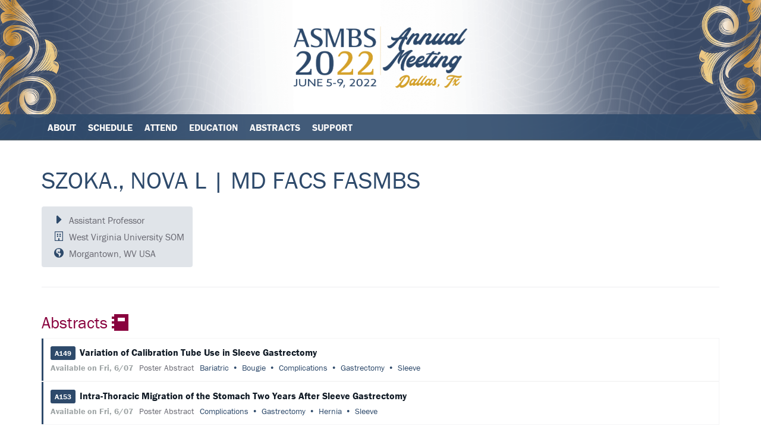

--- FILE ---
content_type: text/html
request_url: https://2022.asmbsmeeting.com/person/szoka-nova-l-md-facs-fasmbs/
body_size: 6323
content:
<!DOCTYPE html>
<html lang="en-US">
<head>
    <meta charset="UTF-8">
    <meta http-equiv="X-UA-Compatible" content="ie=edge">
    <meta name="viewport" content="width=device-width, user-scalable=no, initial-scale=1.0, maximum-scale=1.0, minimum-scale=1.0">
    <title>Szoka., Nova L | MD FACS FASMBS &#x2d; ASMBS 2022 Annual Meeting | #ASMBS2022</title>

<!-- The SEO Framework by Sybre Waaijer -->
<meta name="robots" content="max-snippet:-1,max-image-preview:standard,max-video-preview:-1" />
<meta property="og:image" content="https://2022.asmbsmeeting.com/app/uploads/2021/09/cropped-AM2022favicon.png" />
<meta property="og:image:width" content="512" />
<meta property="og:image:height" content="512" />
<meta property="og:locale" content="en_US" />
<meta property="og:type" content="article" />
<meta property="og:title" content="Szoka., Nova L | MD FACS FASMBS" />
<meta property="og:url" content="https://2022.asmbsmeeting.com/person/szoka-nova-l-md-facs-fasmbs/" />
<meta property="og:site_name" content="ASMBS 2022 Annual Meeting  |  #ASMBS2022" />
<meta property="og:updated_time" content="2022-05-26T02:41+00:00" />
<meta property="article:published_time" content="2022-04-25T15:50+00:00" />
<meta property="article:modified_time" content="2022-05-26T02:41+00:00" />
<meta name="twitter:card" content="summary_large_image" />
<meta name="twitter:title" content="Szoka., Nova L | MD FACS FASMBS" />
<meta name="twitter:image" content="https://2022.asmbsmeeting.com/app/uploads/2021/09/cropped-AM2022favicon.png" />
<link rel="canonical" href="index.html" />
<!-- / The SEO Framework by Sybre Waaijer | 4.95ms meta | 0.27ms boot -->

<link rel="stylesheet" href="../../app/themes/neworleans/dist/styles/main.css%3Fver=22.3.0.css">
<link rel="stylesheet" href="../../wp/wp-includes/css/dist/block-library/style.min.css%3Fver=6.4.3.css">
<style id='classic-theme-styles-inline-css' type='text/css'>
/*! This file is auto-generated */
.wp-block-button__link{color:#fff;background-color:#32373c;border-radius:9999px;box-shadow:none;text-decoration:none;padding:calc(.667em + 2px) calc(1.333em + 2px);font-size:1.125em}.wp-block-file__button{background:#32373c;color:#fff;text-decoration:none}
</style>
<style id='global-styles-inline-css' type='text/css'>
body{--wp--preset--color--black: #000000;--wp--preset--color--cyan-bluish-gray: #abb8c3;--wp--preset--color--white: #ffffff;--wp--preset--color--pale-pink: #f78da7;--wp--preset--color--vivid-red: #cf2e2e;--wp--preset--color--luminous-vivid-orange: #ff6900;--wp--preset--color--luminous-vivid-amber: #fcb900;--wp--preset--color--light-green-cyan: #7bdcb5;--wp--preset--color--vivid-green-cyan: #00d084;--wp--preset--color--pale-cyan-blue: #8ed1fc;--wp--preset--color--vivid-cyan-blue: #0693e3;--wp--preset--color--vivid-purple: #9b51e0;--wp--preset--gradient--vivid-cyan-blue-to-vivid-purple: linear-gradient(135deg,rgba(6,147,227,1) 0%,rgb(155,81,224) 100%);--wp--preset--gradient--light-green-cyan-to-vivid-green-cyan: linear-gradient(135deg,rgb(122,220,180) 0%,rgb(0,208,130) 100%);--wp--preset--gradient--luminous-vivid-amber-to-luminous-vivid-orange: linear-gradient(135deg,rgba(252,185,0,1) 0%,rgba(255,105,0,1) 100%);--wp--preset--gradient--luminous-vivid-orange-to-vivid-red: linear-gradient(135deg,rgba(255,105,0,1) 0%,rgb(207,46,46) 100%);--wp--preset--gradient--very-light-gray-to-cyan-bluish-gray: linear-gradient(135deg,rgb(238,238,238) 0%,rgb(169,184,195) 100%);--wp--preset--gradient--cool-to-warm-spectrum: linear-gradient(135deg,rgb(74,234,220) 0%,rgb(151,120,209) 20%,rgb(207,42,186) 40%,rgb(238,44,130) 60%,rgb(251,105,98) 80%,rgb(254,248,76) 100%);--wp--preset--gradient--blush-light-purple: linear-gradient(135deg,rgb(255,206,236) 0%,rgb(152,150,240) 100%);--wp--preset--gradient--blush-bordeaux: linear-gradient(135deg,rgb(254,205,165) 0%,rgb(254,45,45) 50%,rgb(107,0,62) 100%);--wp--preset--gradient--luminous-dusk: linear-gradient(135deg,rgb(255,203,112) 0%,rgb(199,81,192) 50%,rgb(65,88,208) 100%);--wp--preset--gradient--pale-ocean: linear-gradient(135deg,rgb(255,245,203) 0%,rgb(182,227,212) 50%,rgb(51,167,181) 100%);--wp--preset--gradient--electric-grass: linear-gradient(135deg,rgb(202,248,128) 0%,rgb(113,206,126) 100%);--wp--preset--gradient--midnight: linear-gradient(135deg,rgb(2,3,129) 0%,rgb(40,116,252) 100%);--wp--preset--font-size--small: 13px;--wp--preset--font-size--medium: 20px;--wp--preset--font-size--large: 36px;--wp--preset--font-size--x-large: 42px;--wp--preset--spacing--20: 0.44rem;--wp--preset--spacing--30: 0.67rem;--wp--preset--spacing--40: 1rem;--wp--preset--spacing--50: 1.5rem;--wp--preset--spacing--60: 2.25rem;--wp--preset--spacing--70: 3.38rem;--wp--preset--spacing--80: 5.06rem;--wp--preset--shadow--natural: 6px 6px 9px rgba(0, 0, 0, 0.2);--wp--preset--shadow--deep: 12px 12px 50px rgba(0, 0, 0, 0.4);--wp--preset--shadow--sharp: 6px 6px 0px rgba(0, 0, 0, 0.2);--wp--preset--shadow--outlined: 6px 6px 0px -3px rgba(255, 255, 255, 1), 6px 6px rgba(0, 0, 0, 1);--wp--preset--shadow--crisp: 6px 6px 0px rgba(0, 0, 0, 1);}:where(.is-layout-flex){gap: 0.5em;}:where(.is-layout-grid){gap: 0.5em;}body .is-layout-flow > .alignleft{float: left;margin-inline-start: 0;margin-inline-end: 2em;}body .is-layout-flow > .alignright{float: right;margin-inline-start: 2em;margin-inline-end: 0;}body .is-layout-flow > .aligncenter{margin-left: auto !important;margin-right: auto !important;}body .is-layout-constrained > .alignleft{float: left;margin-inline-start: 0;margin-inline-end: 2em;}body .is-layout-constrained > .alignright{float: right;margin-inline-start: 2em;margin-inline-end: 0;}body .is-layout-constrained > .aligncenter{margin-left: auto !important;margin-right: auto !important;}body .is-layout-constrained > :where(:not(.alignleft):not(.alignright):not(.alignfull)){max-width: var(--wp--style--global--content-size);margin-left: auto !important;margin-right: auto !important;}body .is-layout-constrained > .alignwide{max-width: var(--wp--style--global--wide-size);}body .is-layout-flex{display: flex;}body .is-layout-flex{flex-wrap: wrap;align-items: center;}body .is-layout-flex > *{margin: 0;}body .is-layout-grid{display: grid;}body .is-layout-grid > *{margin: 0;}:where(.wp-block-columns.is-layout-flex){gap: 2em;}:where(.wp-block-columns.is-layout-grid){gap: 2em;}:where(.wp-block-post-template.is-layout-flex){gap: 1.25em;}:where(.wp-block-post-template.is-layout-grid){gap: 1.25em;}.has-black-color{color: var(--wp--preset--color--black) !important;}.has-cyan-bluish-gray-color{color: var(--wp--preset--color--cyan-bluish-gray) !important;}.has-white-color{color: var(--wp--preset--color--white) !important;}.has-pale-pink-color{color: var(--wp--preset--color--pale-pink) !important;}.has-vivid-red-color{color: var(--wp--preset--color--vivid-red) !important;}.has-luminous-vivid-orange-color{color: var(--wp--preset--color--luminous-vivid-orange) !important;}.has-luminous-vivid-amber-color{color: var(--wp--preset--color--luminous-vivid-amber) !important;}.has-light-green-cyan-color{color: var(--wp--preset--color--light-green-cyan) !important;}.has-vivid-green-cyan-color{color: var(--wp--preset--color--vivid-green-cyan) !important;}.has-pale-cyan-blue-color{color: var(--wp--preset--color--pale-cyan-blue) !important;}.has-vivid-cyan-blue-color{color: var(--wp--preset--color--vivid-cyan-blue) !important;}.has-vivid-purple-color{color: var(--wp--preset--color--vivid-purple) !important;}.has-black-background-color{background-color: var(--wp--preset--color--black) !important;}.has-cyan-bluish-gray-background-color{background-color: var(--wp--preset--color--cyan-bluish-gray) !important;}.has-white-background-color{background-color: var(--wp--preset--color--white) !important;}.has-pale-pink-background-color{background-color: var(--wp--preset--color--pale-pink) !important;}.has-vivid-red-background-color{background-color: var(--wp--preset--color--vivid-red) !important;}.has-luminous-vivid-orange-background-color{background-color: var(--wp--preset--color--luminous-vivid-orange) !important;}.has-luminous-vivid-amber-background-color{background-color: var(--wp--preset--color--luminous-vivid-amber) !important;}.has-light-green-cyan-background-color{background-color: var(--wp--preset--color--light-green-cyan) !important;}.has-vivid-green-cyan-background-color{background-color: var(--wp--preset--color--vivid-green-cyan) !important;}.has-pale-cyan-blue-background-color{background-color: var(--wp--preset--color--pale-cyan-blue) !important;}.has-vivid-cyan-blue-background-color{background-color: var(--wp--preset--color--vivid-cyan-blue) !important;}.has-vivid-purple-background-color{background-color: var(--wp--preset--color--vivid-purple) !important;}.has-black-border-color{border-color: var(--wp--preset--color--black) !important;}.has-cyan-bluish-gray-border-color{border-color: var(--wp--preset--color--cyan-bluish-gray) !important;}.has-white-border-color{border-color: var(--wp--preset--color--white) !important;}.has-pale-pink-border-color{border-color: var(--wp--preset--color--pale-pink) !important;}.has-vivid-red-border-color{border-color: var(--wp--preset--color--vivid-red) !important;}.has-luminous-vivid-orange-border-color{border-color: var(--wp--preset--color--luminous-vivid-orange) !important;}.has-luminous-vivid-amber-border-color{border-color: var(--wp--preset--color--luminous-vivid-amber) !important;}.has-light-green-cyan-border-color{border-color: var(--wp--preset--color--light-green-cyan) !important;}.has-vivid-green-cyan-border-color{border-color: var(--wp--preset--color--vivid-green-cyan) !important;}.has-pale-cyan-blue-border-color{border-color: var(--wp--preset--color--pale-cyan-blue) !important;}.has-vivid-cyan-blue-border-color{border-color: var(--wp--preset--color--vivid-cyan-blue) !important;}.has-vivid-purple-border-color{border-color: var(--wp--preset--color--vivid-purple) !important;}.has-vivid-cyan-blue-to-vivid-purple-gradient-background{background: var(--wp--preset--gradient--vivid-cyan-blue-to-vivid-purple) !important;}.has-light-green-cyan-to-vivid-green-cyan-gradient-background{background: var(--wp--preset--gradient--light-green-cyan-to-vivid-green-cyan) !important;}.has-luminous-vivid-amber-to-luminous-vivid-orange-gradient-background{background: var(--wp--preset--gradient--luminous-vivid-amber-to-luminous-vivid-orange) !important;}.has-luminous-vivid-orange-to-vivid-red-gradient-background{background: var(--wp--preset--gradient--luminous-vivid-orange-to-vivid-red) !important;}.has-very-light-gray-to-cyan-bluish-gray-gradient-background{background: var(--wp--preset--gradient--very-light-gray-to-cyan-bluish-gray) !important;}.has-cool-to-warm-spectrum-gradient-background{background: var(--wp--preset--gradient--cool-to-warm-spectrum) !important;}.has-blush-light-purple-gradient-background{background: var(--wp--preset--gradient--blush-light-purple) !important;}.has-blush-bordeaux-gradient-background{background: var(--wp--preset--gradient--blush-bordeaux) !important;}.has-luminous-dusk-gradient-background{background: var(--wp--preset--gradient--luminous-dusk) !important;}.has-pale-ocean-gradient-background{background: var(--wp--preset--gradient--pale-ocean) !important;}.has-electric-grass-gradient-background{background: var(--wp--preset--gradient--electric-grass) !important;}.has-midnight-gradient-background{background: var(--wp--preset--gradient--midnight) !important;}.has-small-font-size{font-size: var(--wp--preset--font-size--small) !important;}.has-medium-font-size{font-size: var(--wp--preset--font-size--medium) !important;}.has-large-font-size{font-size: var(--wp--preset--font-size--large) !important;}.has-x-large-font-size{font-size: var(--wp--preset--font-size--x-large) !important;}
.wp-block-navigation a:where(:not(.wp-element-button)){color: inherit;}
:where(.wp-block-post-template.is-layout-flex){gap: 1.25em;}:where(.wp-block-post-template.is-layout-grid){gap: 1.25em;}
:where(.wp-block-columns.is-layout-flex){gap: 2em;}:where(.wp-block-columns.is-layout-grid){gap: 2em;}
.wp-block-pullquote{font-size: 1.5em;line-height: 1.6;}
</style>
<link rel="stylesheet" href="../../app/mu-plugins/wp-parsedown/dist/styles/main.css%3Fver=6.4.3.css">
<script type="text/javascript" src="../../wp/wp-includes/js/jquery/jquery.min.js%3Fver=3.7.1" id="jquery-core-js"></script>
<script type="text/javascript" src="../../wp/wp-includes/js/jquery/jquery-migrate.min.js%3Fver=3.4.1" id="jquery-migrate-js"></script>
<script>
(function(i,s,o,g,r,a,m){i['GoogleAnalyticsObject']=r;i[r]=i[r]||function(){(i[r].q=i[r].q||[]).push(arguments)},i[r].l=1*new Date();a=s.createElement(o),m=s.getElementsByTagName(o)[0];a.async=1;a.src=g;m.parentNode.insertBefore(a,m)})(window,document,'script','//www.google-analytics.com/analytics.js','ga');
ga('create', 'UA-47772863-9', 'auto');
ga('send', 'pageview');
</script><link rel="icon" href="../../app/uploads/2021/09/cropped-AM2022favicon-32x32.png" sizes="32x32" />
<link rel="icon" href="../../app/uploads/2021/09/cropped-AM2022favicon-192x192.png" sizes="192x192" />
<link rel="apple-touch-icon" href="../../app/uploads/2021/09/cropped-AM2022favicon-180x180.png" />
<meta name="msapplication-TileImage" content="/app/uploads/2021/09/cropped-AM2022favicon-270x270.png" />
    <link rel="stylesheet" href="https://use.typekit.net/cww3nnz.css">
</head>
<body class="person-template-default single single-person postid-2236 szoka-nova-l-md-facs-fasmbs">
<section id="header">
    <div id="banner">
        <div class="container">
            <h1 id="branding">
                <a href="index.html#" id="navbar-open" class="navbar-switch"><i class="btb bt-fw bt-bars"></i></a>
                <a href="../../index.html">
                    <img id="logo-mobile" src="../../app/themes/neworleans/assets/images/banner_logo_sm.png" alt="ASMBS Annual Meeting Logo">
                    <img id="logo-desktop" src="../../app/themes/neworleans/assets/images/banner_logo_lg.png" alt="ASMBS Annual Meeting Logo">
                </a>
            </h1>
        </div>
    </div>
    <div id="navbar">
        <div class="container">
            <div class="row">
                <div class="col-xl-8 col-md-9 primary-nav">
                    <nav id="primary-nav" class="clearfix">
                        <h1 id="menu-header">
                            <a href="index.html#" id="navbar-close" class="navbar-switch"><i class="btb bt-fw bt-times"></i></a>
                            <span>Menu</span>
                        </h1>
                        <ul id="menu-main-menu" class="menu"><li class="menu-item menu-item-has-children menu-about"><a href="../../about/index.html">About</a>
<ul class="sub-menu">
	<li class="menu-item menu-registration"><a href="../../registration/index.html">Registration</a></li>
	<li class="menu-item menu-pricing"><a href="../../registration/pricing/index.html">Pricing</a></li>
	<li class="menu-item menu-join-save"><a href="../../registration/join-and-save/index.html">Join &#038; Save</a></li>
	<li class="menu-item menu-contact"><a href="../../about/contact/index.html">Contact</a></li>
	<li class="menu-item menu-key-dates"><a href="../../about/key-dates/index.html">Key Dates</a></li>
	<li class="menu-item menu-frequently-asked-questions"><a href="../../about/faqs/index.html">Frequently Asked Questions</a></li>
</ul>
</li>
<li class="menu-item menu-item-has-children menu-schedule"><a href="../../schedule-overview/index.html">Schedule</a>
<ul class="sub-menu">
	<li class="menu-item menu-full-schedule"><a href="../../schedule.html">Full Schedule</a></li>
	<li class="menu-item menu-keynote-speakers"><a href="../../schedule-overview/keynote-speakers/index.html">Keynote Speakers</a></li>
	<li class="menu-item menu-social-and-networking-events"><a href="../../schedule/index.html%3FsTypes=social-event%25ef%25bb%25bf.html">Social and Networking Events</a></li>
	<li class="menu-item menu-corporate-sponsored-symposium"><a href="../../schedule/index.html%3FsTypes=css.html">Corporate Sponsored Symposium</a></li>
</ul>
</li>
<li class="menu-item menu-item-has-children menu-attend"><a href="../../attend/index.html">Attend</a>
<ul class="sub-menu">
	<li class="menu-item menu-venue-location"><a href="../../attend/venue-location/index.html">Venue &#038; Location</a></li>
	<li class="menu-item menu-hotel-information"><a href="../../attend/hotel-information/index.html">Hotel Information</a></li>
	<li class="menu-item menu-exhibit-hall"><a href="../../attend/exhibit-hall/index.html">Exhibit Hall</a></li>
</ul>
</li>
<li class="menu-item menu-item-has-children menu-education"><a href="../../education/index.html">Education</a>
<ul class="sub-menu">
	<li class="menu-item menu-evaluations"><a href="../../education/evaluations/index.html">Evaluations</a></li>
	<li class="menu-item menu-accreditation"><a href="../../education/accreditation/index.html">Accreditation</a></li>
	<li class="menu-item menu-claim-past-meeting-credits"><a href="../../education/claim-past-meeting-credits/index.html">Claim Past Meeting Credits</a></li>
</ul>
</li>
<li class="menu-item menu-item-has-children menu-abstracts"><a href="../../abstract-submission/index.html">Abstracts</a>
<ul class="sub-menu">
	<li class="menu-item menu-embargo-policy"><a href="../../abstracts-2/embargo-policy/index.html">Embargo Policy</a></li>
</ul>
</li>
<li class="menu-item menu-item-has-children menu-support"><a href="../../support/index.html">Support</a>
<ul class="sub-menu">
	<li class="menu-item menu-exhibitors"><a href="../../support/exhibitors/index.html">Exhibitors</a></li>
	<li class="menu-item menu-sponsors"><a href="../../support/sponsors/index.html">Sponsors</a></li>
</ul>
</li>
</ul>                    </nav>
                </div>
                <div class="col-xl-4 col-md-3">
                    <nav id="secondary-nav">
                        <ul id="menu-secondary-menu" class="menu">
            <li class="menu-item mobile-only">
            <a href="https://twitter.com/asmbs" target="_blank">
                <i class="icon fab bt-fw fab-twitter"></i>
                <span>Follow us on Twitter</span>
            </a>
        </li>
                <li class="menu-item mobile-only">
            <a href="https://facebook.com/ASMBSorg" target="_blank">
                <i class="icon fab bt-fw fab-facebook"></i>
                <span>Like us on Facebook</span>
            </a>
        </li>
                <li class="menu-item mobile-only">
            <a href="https://www.instagram.com/asmbs" target="_blank">
                <i class="icon fab bt-fw fab-instagram"></i>
                <span>Follow us on Instagram</span>
            </a>
        </li>
    </ul>
                    </nav>
                </div>
            </div>
        </div>
    </div>
</section>

<main id="main" role="document">
    <div class="container">
            <header class="page-header">
    <div class="page-banner" role="presentation">
            </div>
    <h1>Szoka., Nova L | MD FACS FASMBS</h1>
</header>
    
    <section class="profile profile-meta">
        <div class="row">
            <div class="col-md-3">
                                <div class="profile-institution meta-panel">
                    <ul class="bt-ul">
                                                    <li><i class="bt-li bts bt-caret-right bt-fw"></i> Assistant Professor</li>
                                                                            <li><i class="bt-li btr bt-building bt-fw"></i> West Virginia University SOM</li>
                                                                            <li class="profile-address"><i class="bt-li bts bt-globe"></i>
                                                                    Morgantown,                                                                                                     WV                                                                                                    USA                                                            </li>
                                            </ul>


                </div>
            </div>
            <div class="col-md-9">
                <div class="profile-fields">
                    
                </div>
            </div>
        </div>
    </section>

    <hr>

    <section class="profile profile-schedule">
        <div class="row">
            <div class="col-md-12">
                
                    <h2>Abstracts <i class="bts bt-notebook"></i></h2>

                    

                        <article class="person-abstracts">
                            <div class="abstracts-grid">
                                <div class="grid-items">
                                    <a href="../../abstract/variation-of-calibration-tube-use-in-sleeve-gastrectomy/index.html"
                                       class="grid-abstract asmbs">
                                        <div class="abstract-title">
                                                                                            <span class="label society-label">A149</span>
                                                                                        Variation of Calibration Tube Use in Sleeve Gastrectomy                                        </div>
                                        <div class="abstract-details">
                                                                                            <span class="abstract-embargo">Available on Fri, 6/07                                </span>
                                                                                        <span class="abstract-type">
                                                                Poster Abstract                            </span>
                                                                                                <span class="abstract-keyword">Bariatric</span>
                                                                                                    <span class="abstract-keyword">Bougie</span>
                                                                                                    <span class="abstract-keyword">Complications</span>
                                                                                                    <span class="abstract-keyword">Gastrectomy</span>
                                                                                                    <span class="abstract-keyword">Sleeve</span>
                                                
                                        </div>
                                    </a>
                                </div>
                            </div>
                        </article>

                    

                        <article class="person-abstracts">
                            <div class="abstracts-grid">
                                <div class="grid-items">
                                    <a href="../../abstract/intra-thoracic-migration-of-the-stomach-two-years-after-sleeve-gastrectomy/index.html"
                                       class="grid-abstract asmbs">
                                        <div class="abstract-title">
                                                                                            <span class="label society-label">A153</span>
                                                                                        Intra-Thoracic Migration of the Stomach Two Years After Sleeve Gastrectomy                                        </div>
                                        <div class="abstract-details">
                                                                                            <span class="abstract-embargo">Available on Fri, 6/07                                </span>
                                                                                        <span class="abstract-type">
                                                                Poster Abstract                            </span>
                                                                                                <span class="abstract-keyword">Complications</span>
                                                                                                    <span class="abstract-keyword">Gastrectomy</span>
                                                                                                    <span class="abstract-keyword">Hernia</span>
                                                                                                    <span class="abstract-keyword">Sleeve</span>
                                                
                                        </div>
                                    </a>
                                </div>
                            </div>
                        </article>

                                </div>
        </div>
    </section>
    </div>
</main>


<section id="footer">
    <div class="container">
        <div class="row">
            <div class="col-md-8 col-md-push-4 col-xs-6">
                <nav id="footer-nav" role="navigation">
                    <ul id="menu-footer-menu" class="menu"><li class="menu-item menu-home"><a href="../../index.html">Home</a></li>
<li class="menu-item menu-get-email-updates"><a href="../../get-email-updates/index.html">Get Email Updates</a></li>
<li class="menu-item menu-privacy-policy"><a rel="privacy-policy" href="../../privacy-policy/index.html">Privacy Policy</a></li>
<li class="ppr-new-window ppr-nofollow ppr-rewrite menu-item menu-2021-meeting"><a target="_blank" rel="nofollow" href="../../2021-asmbs-annual-meeting-redirect/index.html">2021 Meeting</a></li>
</ul>                </nav>
            </div>
            <div class="col-md-4 col-md-pull-8 col-xs-6">
                <footer id="society-branding">
                    <p>
                        <a href="http://asmbs.org/" class="footer-logo">
                            <img src="../../app/themes/neworleans/assets/images/asmbs_footer.png" alt="ASMBS Logo">
                        </a>
                    </p>
                </footer>
            </div>
        </div>
        <footer id="footer-contact">
            <div class="contact">
                <p><b>&copy;2024</b> ASMBS. All rights reserved.</p>
                <ul>
                    <li>
                        <i class="bts bt-map-marker"></i>
                        14407 SW 2nd Place, Suite F-3, Newberry, FL,  32669
                    </li>
                    <li>
                        <i class="bts bt-envelope"></i>
                        <a href="mailto:info@asmbs.org">info@asmbs.org</a>
                    </li>
                    <li>
                        <i class="bts bt-phone"></i>
                        352-331-4900
                    </li>
                    <div><p></p></div>
                                            <li>
                            <a href="https://twitter.com/asmbs" target="_blank">
                                <i class="icon fab bt-fw fab-twitter"></i>
                                <span class="mobile-only">Follow us on Twitter</span>
                            </a>
                        </li>
                                                                <li>
                            <a href="https://facebook.com/ASMBSorg" target="_blank">
                                <i class="icon fab bt-fw fab-facebook"></i>
                                <span class="mobile-only">Like us on Facebook</span>
                            </a>
                        </li>
                                                                <li>
                            <a href="https://www.instagram.com/asmbs" target="_blank">
                                <i class="icon fab bt-fw fab-instagram"></i>
                                <span class="mobile-only">Follow us on Instagram</span>
                            </a>
                        </li>
                                    </ul>
            </div>
        </footer>
    </div>
</section>
<script type="text/javascript" src="../../app/themes/neworleans/dist/scripts/main.bundle.js%3Fver=22.3.0" id="theme/js-js"></script>
</body>
</html>


--- FILE ---
content_type: text/css
request_url: https://2022.asmbsmeeting.com/app/themes/neworleans/dist/styles/main.css%3Fver=22.3.0.css
body_size: 222607
content:
/*!
 * Bootstrap v3.4.1 (https://getbootstrap.com/)
 * Copyright 2011-2019 Twitter, Inc.
 * Licensed under MIT (https://github.com/twbs/bootstrap/blob/master/LICENSE)
 */
/*! normalize.css v3.0.3 | MIT License | github.com/necolas/normalize.css */html{font-family:sans-serif;-ms-text-size-adjust:100%;-webkit-text-size-adjust:100%}body{margin:0}article,aside,details,figcaption,figure,footer,header,hgroup,main,menu,nav,section,summary{display:block}audio,canvas,progress,video{display:inline-block;vertical-align:baseline}audio:not([controls]){display:none;height:0}[hidden],template{display:none}a{background-color:transparent}a:active,a:hover{outline:0}abbr[title]{border-bottom:none;text-decoration:underline;text-decoration:underline dotted}b,strong{font-weight:700}dfn{font-style:italic}h1{font-size:2em;margin:.67em 0}mark{background:#ff0;color:#000}small{font-size:80%}sub,sup{font-size:75%;line-height:0;position:relative;vertical-align:baseline}sup{top:-.5em}sub{bottom:-.25em}img{border:0}svg:not(:root){overflow:hidden}figure{margin:1em 40px}hr{box-sizing:content-box;height:0}pre{overflow:auto}code,kbd,pre,samp{font-family:monospace,monospace;font-size:1em}button,input,optgroup,select,textarea{color:inherit;font:inherit;margin:0}button{overflow:visible}button,select{text-transform:none}button,html input[type=button],input[type=reset],input[type=submit]{-webkit-appearance:button;cursor:pointer}button[disabled],html input[disabled]{cursor:default}button::-moz-focus-inner,input::-moz-focus-inner{border:0;padding:0}input{line-height:normal}input[type=checkbox],input[type=radio]{box-sizing:border-box;padding:0}input[type=number]::-webkit-inner-spin-button,input[type=number]::-webkit-outer-spin-button{height:auto}input[type=search]{-webkit-appearance:textfield;box-sizing:content-box}input[type=search]::-webkit-search-cancel-button,input[type=search]::-webkit-search-decoration{-webkit-appearance:none}fieldset{border:1px solid silver;margin:0 2px;padding:.35em .625em .75em}textarea{overflow:auto}optgroup{font-weight:700}table{border-collapse:collapse;border-spacing:0}td,th{padding:0}
/*! Source: https://github.com/h5bp/html5-boilerplate/blob/master/src/css/main.css */@media print{*,:after,:before{color:#000!important;text-shadow:none!important;background:transparent!important;box-shadow:none!important}a,a:visited{text-decoration:underline}a[href]:after{content:" (" attr(href) ")"}abbr[title]:after{content:" (" attr(title) ")"}a[href^="#"]:after,a[href^="javascript:"]:after{content:""}blockquote,pre{border:1px solid #999;page-break-inside:avoid}thead{display:table-header-group}img,tr{page-break-inside:avoid}img{max-width:100%!important}h2,h3,p{orphans:3;widows:3}h2,h3{page-break-after:avoid}.navbar{display:none}.btn>.caret,.dropup>.btn>.caret{border-top-color:#000!important}.label{border:1px solid #000}.table{border-collapse:collapse!important}.table td,.table th{background-color:#fff!important}.table-bordered td,.table-bordered th{border:1px solid #ddd!important}}@font-face{font-family:Glyphicons Halflings;src:url(../fonts/glyphicons-halflings-regular.eot);src:url(../fonts/glyphicons-halflings-regular.eot%3F) format("embedded-opentype"),url(../fonts/glyphicons-halflings-regular.woff2) format("woff2"),url(../fonts/glyphicons-halflings-regular.woff) format("woff"),url(../fonts/glyphicons-halflings-regular.ttf) format("truetype"),url(../fonts/glyphicons-halflings-regular.svg) format("svg")}.glyphicon{position:relative;top:1px;display:inline-block;font-family:Glyphicons Halflings;font-style:normal;font-weight:400;line-height:1;-webkit-font-smoothing:antialiased;-moz-osx-font-smoothing:grayscale}.glyphicon-asterisk:before{content:"*"}.glyphicon-plus:before{content:"+"}.glyphicon-eur:before,.glyphicon-euro:before{content:"\20AC"}.glyphicon-minus:before{content:"\2212"}.glyphicon-cloud:before{content:"\2601"}.glyphicon-envelope:before{content:"\2709"}.glyphicon-pencil:before{content:"\270F"}.glyphicon-glass:before{content:"\E001"}.glyphicon-music:before{content:"\E002"}.glyphicon-search:before{content:"\E003"}.glyphicon-heart:before{content:"\E005"}.glyphicon-star:before{content:"\E006"}.glyphicon-star-empty:before{content:"\E007"}.glyphicon-user:before{content:"\E008"}.glyphicon-film:before{content:"\E009"}.glyphicon-th-large:before{content:"\E010"}.glyphicon-th:before{content:"\E011"}.glyphicon-th-list:before{content:"\E012"}.glyphicon-ok:before{content:"\E013"}.glyphicon-remove:before{content:"\E014"}.glyphicon-zoom-in:before{content:"\E015"}.glyphicon-zoom-out:before{content:"\E016"}.glyphicon-off:before{content:"\E017"}.glyphicon-signal:before{content:"\E018"}.glyphicon-cog:before{content:"\E019"}.glyphicon-trash:before{content:"\E020"}.glyphicon-home:before{content:"\E021"}.glyphicon-file:before{content:"\E022"}.glyphicon-time:before{content:"\E023"}.glyphicon-road:before{content:"\E024"}.glyphicon-download-alt:before{content:"\E025"}.glyphicon-download:before{content:"\E026"}.glyphicon-upload:before{content:"\E027"}.glyphicon-inbox:before{content:"\E028"}.glyphicon-play-circle:before{content:"\E029"}.glyphicon-repeat:before{content:"\E030"}.glyphicon-refresh:before{content:"\E031"}.glyphicon-list-alt:before{content:"\E032"}.glyphicon-lock:before{content:"\E033"}.glyphicon-flag:before{content:"\E034"}.glyphicon-headphones:before{content:"\E035"}.glyphicon-volume-off:before{content:"\E036"}.glyphicon-volume-down:before{content:"\E037"}.glyphicon-volume-up:before{content:"\E038"}.glyphicon-qrcode:before{content:"\E039"}.glyphicon-barcode:before{content:"\E040"}.glyphicon-tag:before{content:"\E041"}.glyphicon-tags:before{content:"\E042"}.glyphicon-book:before{content:"\E043"}.glyphicon-bookmark:before{content:"\E044"}.glyphicon-print:before{content:"\E045"}.glyphicon-camera:before{content:"\E046"}.glyphicon-font:before{content:"\E047"}.glyphicon-bold:before{content:"\E048"}.glyphicon-italic:before{content:"\E049"}.glyphicon-text-height:before{content:"\E050"}.glyphicon-text-width:before{content:"\E051"}.glyphicon-align-left:before{content:"\E052"}.glyphicon-align-center:before{content:"\E053"}.glyphicon-align-right:before{content:"\E054"}.glyphicon-align-justify:before{content:"\E055"}.glyphicon-list:before{content:"\E056"}.glyphicon-indent-left:before{content:"\E057"}.glyphicon-indent-right:before{content:"\E058"}.glyphicon-facetime-video:before{content:"\E059"}.glyphicon-picture:before{content:"\E060"}.glyphicon-map-marker:before{content:"\E062"}.glyphicon-adjust:before{content:"\E063"}.glyphicon-tint:before{content:"\E064"}.glyphicon-edit:before{content:"\E065"}.glyphicon-share:before{content:"\E066"}.glyphicon-check:before{content:"\E067"}.glyphicon-move:before{content:"\E068"}.glyphicon-step-backward:before{content:"\E069"}.glyphicon-fast-backward:before{content:"\E070"}.glyphicon-backward:before{content:"\E071"}.glyphicon-play:before{content:"\E072"}.glyphicon-pause:before{content:"\E073"}.glyphicon-stop:before{content:"\E074"}.glyphicon-forward:before{content:"\E075"}.glyphicon-fast-forward:before{content:"\E076"}.glyphicon-step-forward:before{content:"\E077"}.glyphicon-eject:before{content:"\E078"}.glyphicon-chevron-left:before{content:"\E079"}.glyphicon-chevron-right:before{content:"\E080"}.glyphicon-plus-sign:before{content:"\E081"}.glyphicon-minus-sign:before{content:"\E082"}.glyphicon-remove-sign:before{content:"\E083"}.glyphicon-ok-sign:before{content:"\E084"}.glyphicon-question-sign:before{content:"\E085"}.glyphicon-info-sign:before{content:"\E086"}.glyphicon-screenshot:before{content:"\E087"}.glyphicon-remove-circle:before{content:"\E088"}.glyphicon-ok-circle:before{content:"\E089"}.glyphicon-ban-circle:before{content:"\E090"}.glyphicon-arrow-left:before{content:"\E091"}.glyphicon-arrow-right:before{content:"\E092"}.glyphicon-arrow-up:before{content:"\E093"}.glyphicon-arrow-down:before{content:"\E094"}.glyphicon-share-alt:before{content:"\E095"}.glyphicon-resize-full:before{content:"\E096"}.glyphicon-resize-small:before{content:"\E097"}.glyphicon-exclamation-sign:before{content:"\E101"}.glyphicon-gift:before{content:"\E102"}.glyphicon-leaf:before{content:"\E103"}.glyphicon-fire:before{content:"\E104"}.glyphicon-eye-open:before{content:"\E105"}.glyphicon-eye-close:before{content:"\E106"}.glyphicon-warning-sign:before{content:"\E107"}.glyphicon-plane:before{content:"\E108"}.glyphicon-calendar:before{content:"\E109"}.glyphicon-random:before{content:"\E110"}.glyphicon-comment:before{content:"\E111"}.glyphicon-magnet:before{content:"\E112"}.glyphicon-chevron-up:before{content:"\E113"}.glyphicon-chevron-down:before{content:"\E114"}.glyphicon-retweet:before{content:"\E115"}.glyphicon-shopping-cart:before{content:"\E116"}.glyphicon-folder-close:before{content:"\E117"}.glyphicon-folder-open:before{content:"\E118"}.glyphicon-resize-vertical:before{content:"\E119"}.glyphicon-resize-horizontal:before{content:"\E120"}.glyphicon-hdd:before{content:"\E121"}.glyphicon-bullhorn:before{content:"\E122"}.glyphicon-bell:before{content:"\E123"}.glyphicon-certificate:before{content:"\E124"}.glyphicon-thumbs-up:before{content:"\E125"}.glyphicon-thumbs-down:before{content:"\E126"}.glyphicon-hand-right:before{content:"\E127"}.glyphicon-hand-left:before{content:"\E128"}.glyphicon-hand-up:before{content:"\E129"}.glyphicon-hand-down:before{content:"\E130"}.glyphicon-circle-arrow-right:before{content:"\E131"}.glyphicon-circle-arrow-left:before{content:"\E132"}.glyphicon-circle-arrow-up:before{content:"\E133"}.glyphicon-circle-arrow-down:before{content:"\E134"}.glyphicon-globe:before{content:"\E135"}.glyphicon-wrench:before{content:"\E136"}.glyphicon-tasks:before{content:"\E137"}.glyphicon-filter:before{content:"\E138"}.glyphicon-briefcase:before{content:"\E139"}.glyphicon-fullscreen:before{content:"\E140"}.glyphicon-dashboard:before{content:"\E141"}.glyphicon-paperclip:before{content:"\E142"}.glyphicon-heart-empty:before{content:"\E143"}.glyphicon-link:before{content:"\E144"}.glyphicon-phone:before{content:"\E145"}.glyphicon-pushpin:before{content:"\E146"}.glyphicon-usd:before{content:"\E148"}.glyphicon-gbp:before{content:"\E149"}.glyphicon-sort:before{content:"\E150"}.glyphicon-sort-by-alphabet:before{content:"\E151"}.glyphicon-sort-by-alphabet-alt:before{content:"\E152"}.glyphicon-sort-by-order:before{content:"\E153"}.glyphicon-sort-by-order-alt:before{content:"\E154"}.glyphicon-sort-by-attributes:before{content:"\E155"}.glyphicon-sort-by-attributes-alt:before{content:"\E156"}.glyphicon-unchecked:before{content:"\E157"}.glyphicon-expand:before{content:"\E158"}.glyphicon-collapse-down:before{content:"\E159"}.glyphicon-collapse-up:before{content:"\E160"}.glyphicon-log-in:before{content:"\E161"}.glyphicon-flash:before{content:"\E162"}.glyphicon-log-out:before{content:"\E163"}.glyphicon-new-window:before{content:"\E164"}.glyphicon-record:before{content:"\E165"}.glyphicon-save:before{content:"\E166"}.glyphicon-open:before{content:"\E167"}.glyphicon-saved:before{content:"\E168"}.glyphicon-import:before{content:"\E169"}.glyphicon-export:before{content:"\E170"}.glyphicon-send:before{content:"\E171"}.glyphicon-floppy-disk:before{content:"\E172"}.glyphicon-floppy-saved:before{content:"\E173"}.glyphicon-floppy-remove:before{content:"\E174"}.glyphicon-floppy-save:before{content:"\E175"}.glyphicon-floppy-open:before{content:"\E176"}.glyphicon-credit-card:before{content:"\E177"}.glyphicon-transfer:before{content:"\E178"}.glyphicon-cutlery:before{content:"\E179"}.glyphicon-header:before{content:"\E180"}.glyphicon-compressed:before{content:"\E181"}.glyphicon-earphone:before{content:"\E182"}.glyphicon-phone-alt:before{content:"\E183"}.glyphicon-tower:before{content:"\E184"}.glyphicon-stats:before{content:"\E185"}.glyphicon-sd-video:before{content:"\E186"}.glyphicon-hd-video:before{content:"\E187"}.glyphicon-subtitles:before{content:"\E188"}.glyphicon-sound-stereo:before{content:"\E189"}.glyphicon-sound-dolby:before{content:"\E190"}.glyphicon-sound-5-1:before{content:"\E191"}.glyphicon-sound-6-1:before{content:"\E192"}.glyphicon-sound-7-1:before{content:"\E193"}.glyphicon-copyright-mark:before{content:"\E194"}.glyphicon-registration-mark:before{content:"\E195"}.glyphicon-cloud-download:before{content:"\E197"}.glyphicon-cloud-upload:before{content:"\E198"}.glyphicon-tree-conifer:before{content:"\E199"}.glyphicon-tree-deciduous:before{content:"\E200"}.glyphicon-cd:before{content:"\E201"}.glyphicon-save-file:before{content:"\E202"}.glyphicon-open-file:before{content:"\E203"}.glyphicon-level-up:before{content:"\E204"}.glyphicon-copy:before{content:"\E205"}.glyphicon-paste:before{content:"\E206"}.glyphicon-alert:before{content:"\E209"}.glyphicon-equalizer:before{content:"\E210"}.glyphicon-king:before{content:"\E211"}.glyphicon-queen:before{content:"\E212"}.glyphicon-pawn:before{content:"\E213"}.glyphicon-bishop:before{content:"\E214"}.glyphicon-knight:before{content:"\E215"}.glyphicon-baby-formula:before{content:"\E216"}.glyphicon-tent:before{content:"\26FA"}.glyphicon-blackboard:before{content:"\E218"}.glyphicon-bed:before{content:"\E219"}.glyphicon-apple:before{content:"\F8FF"}.glyphicon-erase:before{content:"\E221"}.glyphicon-hourglass:before{content:"\231B"}.glyphicon-lamp:before{content:"\E223"}.glyphicon-duplicate:before{content:"\E224"}.glyphicon-piggy-bank:before{content:"\E225"}.glyphicon-scissors:before{content:"\E226"}.glyphicon-bitcoin:before,.glyphicon-btc:before,.glyphicon-xbt:before{content:"\E227"}.glyphicon-jpy:before,.glyphicon-yen:before{content:"\A5"}.glyphicon-rub:before,.glyphicon-ruble:before{content:"\20BD"}.glyphicon-scale:before{content:"\E230"}.glyphicon-ice-lolly:before{content:"\E231"}.glyphicon-ice-lolly-tasted:before{content:"\E232"}.glyphicon-education:before{content:"\E233"}.glyphicon-option-horizontal:before{content:"\E234"}.glyphicon-option-vertical:before{content:"\E235"}.glyphicon-menu-hamburger:before{content:"\E236"}.glyphicon-modal-window:before{content:"\E237"}.glyphicon-oil:before{content:"\E238"}.glyphicon-grain:before{content:"\E239"}.glyphicon-sunglasses:before{content:"\E240"}.glyphicon-text-size:before{content:"\E241"}.glyphicon-text-color:before{content:"\E242"}.glyphicon-text-background:before{content:"\E243"}.glyphicon-object-align-top:before{content:"\E244"}.glyphicon-object-align-bottom:before{content:"\E245"}.glyphicon-object-align-horizontal:before{content:"\E246"}.glyphicon-object-align-left:before{content:"\E247"}.glyphicon-object-align-vertical:before{content:"\E248"}.glyphicon-object-align-right:before{content:"\E249"}.glyphicon-triangle-right:before{content:"\E250"}.glyphicon-triangle-left:before{content:"\E251"}.glyphicon-triangle-bottom:before{content:"\E252"}.glyphicon-triangle-top:before{content:"\E253"}.glyphicon-console:before{content:"\E254"}.glyphicon-superscript:before{content:"\E255"}.glyphicon-subscript:before{content:"\E256"}.glyphicon-menu-left:before{content:"\E257"}.glyphicon-menu-right:before{content:"\E258"}.glyphicon-menu-down:before{content:"\E259"}.glyphicon-menu-up:before{content:"\E260"}*,:after,:before{box-sizing:border-box}html{font-size:10px;-webkit-tap-highlight-color:rgba(0,0,0,0)}body{font-family:franklin-gothic-urw,Gotham,Helvetica Neue,Helvetica,Arial,sans-serif;font-size:16px;line-height:1.42857143;color:#686871;background-color:#fff}button,input,select,textarea{font-family:inherit;font-size:inherit;line-height:inherit}a{color:#2db7b5;text-decoration:none}a:focus,a:hover{color:#1e7978;text-decoration:underline}a:focus{outline:5px auto -webkit-focus-ring-color;outline-offset:-2px}figure{margin:0}img{vertical-align:middle}.carousel-inner>.item>a>img,.carousel-inner>.item>img,.img-responsive,.thumbnail>img,.thumbnail a>img{display:block;max-width:100%;height:auto}.img-rounded{border-radius:6px}.img-thumbnail{padding:4px;line-height:1.42857143;background-color:#fff;border:1px solid #ddd;border-radius:4px;transition:all .2s ease-in-out;display:inline-block;max-width:100%;height:auto}.img-circle{border-radius:50%}hr{margin-top:22px;margin-bottom:22px;border:0;border-top:1px solid #eeeeef}.sr-only{position:absolute;width:1px;height:1px;padding:0;margin:-1px;overflow:hidden;clip:rect(0,0,0,0);border:0}.sr-only-focusable:active,.sr-only-focusable:focus{position:static;width:auto;height:auto;margin:0;overflow:visible;clip:auto}[role=button]{cursor:pointer}.h1,.h2,.h3,.h4,.h5,.h6,h1,h2,h3,h4,h5,h6{font-family:franklin-gothic-urw,Gotham,Helvetica Neue,Helvetica,Arial,sans-serif;font-weight:400;line-height:1.1;color:inherit}.h1 .small,.h1 small,.h2 .small,.h2 small,.h3 .small,.h3 small,.h4 .small,.h4 small,.h5 .small,.h5 small,.h6 .small,.h6 small,h1 .small,h1 small,h2 .small,h2 small,h3 .small,h3 small,h4 .small,h4 small,h5 .small,h5 small,h6 .small,h6 small{font-weight:400;line-height:1;color:#bebec3}.h1,.h2,.h3,h1,h2,h3{margin-top:22px;margin-bottom:11px}.h1 .small,.h1 small,.h2 .small,.h2 small,.h3 .small,.h3 small,h1 .small,h1 small,h2 .small,h2 small,h3 .small,h3 small{font-size:65%}.h4,.h5,.h6,h4,h5,h6{margin-top:11px;margin-bottom:11px}.h4 .small,.h4 small,.h5 .small,.h5 small,.h6 .small,.h6 small,h4 .small,h4 small,h5 .small,h5 small,h6 .small,h6 small{font-size:75%}.h1,h1{font-size:36px}.h2,h2{font-size:28px}.h3,h3{font-size:24px}.h4,h4{font-size:20px}.h5,h5{font-size:16px}.h6,h6{font-size:14px}p{margin:0 0 11px}.lead{margin-bottom:22px;font-size:18px;font-weight:300;line-height:1.4}@media (min-width:768px){.lead{font-size:24px}}.small,small{font-size:87%}.mark,mark{padding:.2em;background-color:#fdfaf3}.text-left{text-align:left}.text-right{text-align:right}.text-center{text-align:center}.text-justify{text-align:justify}.text-nowrap{white-space:nowrap}.text-lowercase{text-transform:lowercase}.text-uppercase{text-transform:uppercase}.text-capitalize{text-transform:capitalize}.text-muted{color:#bebec3}.text-primary{color:#379392}a.text-primary:focus,a.text-primary:hover{color:#296e6d}.text-success{color:#379392}a.text-success:focus,a.text-success:hover{color:#296e6d}.text-info{color:#2e4a6b}a.text-info:focus,a.text-info:hover{color:#1f3147}.text-warning{color:#d5a12b}a.text-warning:focus,a.text-warning:hover{color:#ab8122}.text-danger{color:#ef6351}a.text-danger:focus,a.text-danger:hover{color:#eb3922}.bg-primary{color:#fff;background-color:#379392}a.bg-primary:focus,a.bg-primary:hover{background-color:#296e6d}.bg-success{background-color:#ceecec}a.bg-success:focus,a.bg-success:hover{background-color:#a9ddde}.bg-info{background-color:#aec1db}a.bg-info:focus,a.bg-info:hover{background-color:#8aa6cc}.bg-warning{background-color:#fdfaf3}a.bg-warning:focus,a.bg-warning:hover{background-color:#f4e8c9}.bg-danger{background-color:#fff}a.bg-danger:focus,a.bg-danger:hover{background-color:#e6e6e6}.page-header{padding-bottom:10px;margin:44px 0 22px;border-bottom:1px solid #eeeeef}ol,ul{margin-top:0;margin-bottom:11px}ol ol,ol ul,ul ol,ul ul{margin-bottom:0}.list-inline,.list-unstyled{padding-left:0;list-style:none}.list-inline{margin-left:-5px}.list-inline>li{display:inline-block;padding-right:5px;padding-left:5px}dl{margin-top:0;margin-bottom:22px}dd,dt{line-height:1.42857143}dt{font-weight:700}dd{margin-left:0}@media (min-width:768px){.dl-horizontal dt{float:left;width:160px;clear:left;text-align:right;overflow:hidden;text-overflow:ellipsis;white-space:nowrap}.dl-horizontal dd{margin-left:180px}}abbr[data-original-title],abbr[title]{cursor:help}.initialism{font-size:90%;text-transform:uppercase}blockquote{padding:11px 22px;margin:0 0 22px;font-size:20px;border-left:5px solid #eeeeef}blockquote ol:last-child,blockquote p:last-child,blockquote ul:last-child{margin-bottom:0}blockquote .small,blockquote footer,blockquote small{display:block;font-size:80%;line-height:1.42857143;color:#bebec3}blockquote .small:before,blockquote footer:before,blockquote small:before{content:"\2014   \A0"}.blockquote-reverse,blockquote.pull-right{padding-right:15px;padding-left:0;text-align:right;border-right:5px solid #eeeeef;border-left:0}.blockquote-reverse .small:before,.blockquote-reverse footer:before,.blockquote-reverse small:before,blockquote.pull-right .small:before,blockquote.pull-right footer:before,blockquote.pull-right small:before{content:""}.blockquote-reverse .small:after,.blockquote-reverse footer:after,.blockquote-reverse small:after,blockquote.pull-right .small:after,blockquote.pull-right footer:after,blockquote.pull-right small:after{content:"\A0   \2014"}address{margin-bottom:22px;font-style:normal;line-height:1.42857143}code,kbd,pre,samp{font-family:Menlo,Monaco,Consolas,Courier New,monospace}code{color:#c7254e;background-color:#f9f2f4;border-radius:4px}code,kbd{padding:2px 4px;font-size:90%}kbd{color:#fff;background-color:#333;border-radius:3px;box-shadow:inset 0 -1px 0 rgba(0,0,0,.25)}kbd kbd{padding:0;font-size:100%;font-weight:700;box-shadow:none}pre{display:block;padding:10.5px;margin:0 0 11px;font-size:15px;line-height:1.42857143;color:#686871;word-break:break-all;word-wrap:break-word;background-color:#f5f5f5;border:1px solid #ccc;border-radius:4px}pre code{padding:0;font-size:inherit;color:inherit;white-space:pre-wrap;background-color:transparent;border-radius:0}.pre-scrollable{max-height:340px;overflow-y:scroll}.container{padding-right:21px;padding-left:21px;margin-right:auto;margin-left:auto}@media (min-width:768px){.container{width:762px}}@media (min-width:992px){.container{width:982px}}@media (min-width:1200px){.container{width:1182px}}.container-fluid{padding-right:21px;padding-left:21px;margin-right:auto;margin-left:auto}.row{margin-right:-21px;margin-left:-21px}.row-no-gutters{margin-right:0;margin-left:0}.row-no-gutters [class*=col-]{padding-right:0;padding-left:0}.col-lg-1,.col-lg-2,.col-lg-3,.col-lg-4,.col-lg-5,.col-lg-6,.col-lg-7,.col-lg-8,.col-lg-9,.col-lg-10,.col-lg-11,.col-lg-12,.col-md-1,.col-md-2,.col-md-3,.col-md-4,.col-md-5,.col-md-6,.col-md-7,.col-md-8,.col-md-9,.col-md-10,.col-md-11,.col-md-12,.col-sm-1,.col-sm-2,.col-sm-3,.col-sm-4,.col-sm-5,.col-sm-6,.col-sm-7,.col-sm-8,.col-sm-9,.col-sm-10,.col-sm-11,.col-sm-12,.col-xs-1,.col-xs-2,.col-xs-3,.col-xs-4,.col-xs-5,.col-xs-6,.col-xs-7,.col-xs-8,.col-xs-9,.col-xs-10,.col-xs-11,.col-xs-12{position:relative;min-height:1px;padding-right:21px;padding-left:21px}.col-xs-1,.col-xs-2,.col-xs-3,.col-xs-4,.col-xs-5,.col-xs-6,.col-xs-7,.col-xs-8,.col-xs-9,.col-xs-10,.col-xs-11,.col-xs-12{float:left}.col-xs-12{width:100%}.col-xs-11{width:91.66666667%}.col-xs-10{width:83.33333333%}.col-xs-9{width:75%}.col-xs-8{width:66.66666667%}.col-xs-7{width:58.33333333%}.col-xs-6{width:50%}.col-xs-5{width:41.66666667%}.col-xs-4{width:33.33333333%}.col-xs-3{width:25%}.col-xs-2{width:16.66666667%}.col-xs-1{width:8.33333333%}.col-xs-pull-12{right:100%}.col-xs-pull-11{right:91.66666667%}.col-xs-pull-10{right:83.33333333%}.col-xs-pull-9{right:75%}.col-xs-pull-8{right:66.66666667%}.col-xs-pull-7{right:58.33333333%}.col-xs-pull-6{right:50%}.col-xs-pull-5{right:41.66666667%}.col-xs-pull-4{right:33.33333333%}.col-xs-pull-3{right:25%}.col-xs-pull-2{right:16.66666667%}.col-xs-pull-1{right:8.33333333%}.col-xs-pull-0{right:auto}.col-xs-push-12{left:100%}.col-xs-push-11{left:91.66666667%}.col-xs-push-10{left:83.33333333%}.col-xs-push-9{left:75%}.col-xs-push-8{left:66.66666667%}.col-xs-push-7{left:58.33333333%}.col-xs-push-6{left:50%}.col-xs-push-5{left:41.66666667%}.col-xs-push-4{left:33.33333333%}.col-xs-push-3{left:25%}.col-xs-push-2{left:16.66666667%}.col-xs-push-1{left:8.33333333%}.col-xs-push-0{left:auto}.col-xs-offset-12{margin-left:100%}.col-xs-offset-11{margin-left:91.66666667%}.col-xs-offset-10{margin-left:83.33333333%}.col-xs-offset-9{margin-left:75%}.col-xs-offset-8{margin-left:66.66666667%}.col-xs-offset-7{margin-left:58.33333333%}.col-xs-offset-6{margin-left:50%}.col-xs-offset-5{margin-left:41.66666667%}.col-xs-offset-4{margin-left:33.33333333%}.col-xs-offset-3{margin-left:25%}.col-xs-offset-2{margin-left:16.66666667%}.col-xs-offset-1{margin-left:8.33333333%}.col-xs-offset-0{margin-left:0}@media (min-width:768px){.col-sm-1,.col-sm-2,.col-sm-3,.col-sm-4,.col-sm-5,.col-sm-6,.col-sm-7,.col-sm-8,.col-sm-9,.col-sm-10,.col-sm-11,.col-sm-12{float:left}.col-sm-12{width:100%}.col-sm-11{width:91.66666667%}.col-sm-10{width:83.33333333%}.col-sm-9{width:75%}.col-sm-8{width:66.66666667%}.col-sm-7{width:58.33333333%}.col-sm-6{width:50%}.col-sm-5{width:41.66666667%}.col-sm-4{width:33.33333333%}.col-sm-3{width:25%}.col-sm-2{width:16.66666667%}.col-sm-1{width:8.33333333%}.col-sm-pull-12{right:100%}.col-sm-pull-11{right:91.66666667%}.col-sm-pull-10{right:83.33333333%}.col-sm-pull-9{right:75%}.col-sm-pull-8{right:66.66666667%}.col-sm-pull-7{right:58.33333333%}.col-sm-pull-6{right:50%}.col-sm-pull-5{right:41.66666667%}.col-sm-pull-4{right:33.33333333%}.col-sm-pull-3{right:25%}.col-sm-pull-2{right:16.66666667%}.col-sm-pull-1{right:8.33333333%}.col-sm-pull-0{right:auto}.col-sm-push-12{left:100%}.col-sm-push-11{left:91.66666667%}.col-sm-push-10{left:83.33333333%}.col-sm-push-9{left:75%}.col-sm-push-8{left:66.66666667%}.col-sm-push-7{left:58.33333333%}.col-sm-push-6{left:50%}.col-sm-push-5{left:41.66666667%}.col-sm-push-4{left:33.33333333%}.col-sm-push-3{left:25%}.col-sm-push-2{left:16.66666667%}.col-sm-push-1{left:8.33333333%}.col-sm-push-0{left:auto}.col-sm-offset-12{margin-left:100%}.col-sm-offset-11{margin-left:91.66666667%}.col-sm-offset-10{margin-left:83.33333333%}.col-sm-offset-9{margin-left:75%}.col-sm-offset-8{margin-left:66.66666667%}.col-sm-offset-7{margin-left:58.33333333%}.col-sm-offset-6{margin-left:50%}.col-sm-offset-5{margin-left:41.66666667%}.col-sm-offset-4{margin-left:33.33333333%}.col-sm-offset-3{margin-left:25%}.col-sm-offset-2{margin-left:16.66666667%}.col-sm-offset-1{margin-left:8.33333333%}.col-sm-offset-0{margin-left:0}}@media (min-width:992px){.col-md-1,.col-md-2,.col-md-3,.col-md-4,.col-md-5,.col-md-6,.col-md-7,.col-md-8,.col-md-9,.col-md-10,.col-md-11,.col-md-12{float:left}.col-md-12{width:100%}.col-md-11{width:91.66666667%}.col-md-10{width:83.33333333%}.col-md-9{width:75%}.col-md-8{width:66.66666667%}.col-md-7{width:58.33333333%}.col-md-6{width:50%}.col-md-5{width:41.66666667%}.col-md-4{width:33.33333333%}.col-md-3{width:25%}.col-md-2{width:16.66666667%}.col-md-1{width:8.33333333%}.col-md-pull-12{right:100%}.col-md-pull-11{right:91.66666667%}.col-md-pull-10{right:83.33333333%}.col-md-pull-9{right:75%}.col-md-pull-8{right:66.66666667%}.col-md-pull-7{right:58.33333333%}.col-md-pull-6{right:50%}.col-md-pull-5{right:41.66666667%}.col-md-pull-4{right:33.33333333%}.col-md-pull-3{right:25%}.col-md-pull-2{right:16.66666667%}.col-md-pull-1{right:8.33333333%}.col-md-pull-0{right:auto}.col-md-push-12{left:100%}.col-md-push-11{left:91.66666667%}.col-md-push-10{left:83.33333333%}.col-md-push-9{left:75%}.col-md-push-8{left:66.66666667%}.col-md-push-7{left:58.33333333%}.col-md-push-6{left:50%}.col-md-push-5{left:41.66666667%}.col-md-push-4{left:33.33333333%}.col-md-push-3{left:25%}.col-md-push-2{left:16.66666667%}.col-md-push-1{left:8.33333333%}.col-md-push-0{left:auto}.col-md-offset-12{margin-left:100%}.col-md-offset-11{margin-left:91.66666667%}.col-md-offset-10{margin-left:83.33333333%}.col-md-offset-9{margin-left:75%}.col-md-offset-8{margin-left:66.66666667%}.col-md-offset-7{margin-left:58.33333333%}.col-md-offset-6{margin-left:50%}.col-md-offset-5{margin-left:41.66666667%}.col-md-offset-4{margin-left:33.33333333%}.col-md-offset-3{margin-left:25%}.col-md-offset-2{margin-left:16.66666667%}.col-md-offset-1{margin-left:8.33333333%}.col-md-offset-0{margin-left:0}}@media (min-width:1200px){.col-lg-1,.col-lg-2,.col-lg-3,.col-lg-4,.col-lg-5,.col-lg-6,.col-lg-7,.col-lg-8,.col-lg-9,.col-lg-10,.col-lg-11,.col-lg-12{float:left}.col-lg-12{width:100%}.col-lg-11{width:91.66666667%}.col-lg-10{width:83.33333333%}.col-lg-9{width:75%}.col-lg-8{width:66.66666667%}.col-lg-7{width:58.33333333%}.col-lg-6{width:50%}.col-lg-5{width:41.66666667%}.col-lg-4{width:33.33333333%}.col-lg-3{width:25%}.col-lg-2{width:16.66666667%}.col-lg-1{width:8.33333333%}.col-lg-pull-12{right:100%}.col-lg-pull-11{right:91.66666667%}.col-lg-pull-10{right:83.33333333%}.col-lg-pull-9{right:75%}.col-lg-pull-8{right:66.66666667%}.col-lg-pull-7{right:58.33333333%}.col-lg-pull-6{right:50%}.col-lg-pull-5{right:41.66666667%}.col-lg-pull-4{right:33.33333333%}.col-lg-pull-3{right:25%}.col-lg-pull-2{right:16.66666667%}.col-lg-pull-1{right:8.33333333%}.col-lg-pull-0{right:auto}.col-lg-push-12{left:100%}.col-lg-push-11{left:91.66666667%}.col-lg-push-10{left:83.33333333%}.col-lg-push-9{left:75%}.col-lg-push-8{left:66.66666667%}.col-lg-push-7{left:58.33333333%}.col-lg-push-6{left:50%}.col-lg-push-5{left:41.66666667%}.col-lg-push-4{left:33.33333333%}.col-lg-push-3{left:25%}.col-lg-push-2{left:16.66666667%}.col-lg-push-1{left:8.33333333%}.col-lg-push-0{left:auto}.col-lg-offset-12{margin-left:100%}.col-lg-offset-11{margin-left:91.66666667%}.col-lg-offset-10{margin-left:83.33333333%}.col-lg-offset-9{margin-left:75%}.col-lg-offset-8{margin-left:66.66666667%}.col-lg-offset-7{margin-left:58.33333333%}.col-lg-offset-6{margin-left:50%}.col-lg-offset-5{margin-left:41.66666667%}.col-lg-offset-4{margin-left:33.33333333%}.col-lg-offset-3{margin-left:25%}.col-lg-offset-2{margin-left:16.66666667%}.col-lg-offset-1{margin-left:8.33333333%}.col-lg-offset-0{margin-left:0}}table{background-color:#f2ecef}table col[class*=col-]{position:static;display:table-column;float:none}table td[class*=col-],table th[class*=col-]{position:static;display:table-cell;float:none}caption{padding-top:8px;padding-bottom:8px;color:#bebec3}caption,th{text-align:left}.table{width:100%;max-width:100%;margin-bottom:22px}.table>tbody>tr>td,.table>tbody>tr>th,.table>tfoot>tr>td,.table>tfoot>tr>th,.table>thead>tr>td,.table>thead>tr>th{padding:8px;line-height:1.42857143;vertical-align:top;border-top:1px solid #ddd}.table>thead>tr>th{vertical-align:bottom;border-bottom:2px solid #ddd}.table>caption+thead>tr:first-child>td,.table>caption+thead>tr:first-child>th,.table>colgroup+thead>tr:first-child>td,.table>colgroup+thead>tr:first-child>th,.table>thead:first-child>tr:first-child>td,.table>thead:first-child>tr:first-child>th{border-top:0}.table>tbody+tbody{border-top:2px solid #ddd}.table .table{background-color:#fff}.table-condensed>tbody>tr>td,.table-condensed>tbody>tr>th,.table-condensed>tfoot>tr>td,.table-condensed>tfoot>tr>th,.table-condensed>thead>tr>td,.table-condensed>thead>tr>th{padding:5px}.table-bordered,.table-bordered>tbody>tr>td,.table-bordered>tbody>tr>th,.table-bordered>tfoot>tr>td,.table-bordered>tfoot>tr>th,.table-bordered>thead>tr>td,.table-bordered>thead>tr>th{border:1px solid #ddd}.table-bordered>thead>tr>td,.table-bordered>thead>tr>th{border-bottom-width:2px}.table-striped>tbody>tr:nth-of-type(odd){background-color:#e8dce2}.table-hover>tbody>tr:hover,.table>tbody>tr.active>td,.table>tbody>tr.active>th,.table>tbody>tr>td.active,.table>tbody>tr>th.active,.table>tfoot>tr.active>td,.table>tfoot>tr.active>th,.table>tfoot>tr>td.active,.table>tfoot>tr>th.active,.table>thead>tr.active>td,.table>thead>tr.active>th,.table>thead>tr>td.active,.table>thead>tr>th.active{background-color:#ede4e8}.table-hover>tbody>tr.active:hover>td,.table-hover>tbody>tr.active:hover>th,.table-hover>tbody>tr:hover>.active,.table-hover>tbody>tr>td.active:hover,.table-hover>tbody>tr>th.active:hover{background-color:#e3d5db}.table>tbody>tr.success>td,.table>tbody>tr.success>th,.table>tbody>tr>td.success,.table>tbody>tr>th.success,.table>tfoot>tr.success>td,.table>tfoot>tr.success>th,.table>tfoot>tr>td.success,.table>tfoot>tr>th.success,.table>thead>tr.success>td,.table>thead>tr.success>th,.table>thead>tr>td.success,.table>thead>tr>th.success{background-color:#ceecec}.table-hover>tbody>tr.success:hover>td,.table-hover>tbody>tr.success:hover>th,.table-hover>tbody>tr:hover>.success,.table-hover>tbody>tr>td.success:hover,.table-hover>tbody>tr>th.success:hover{background-color:#bbe4e5}.table>tbody>tr.info>td,.table>tbody>tr.info>th,.table>tbody>tr>td.info,.table>tbody>tr>th.info,.table>tfoot>tr.info>td,.table>tfoot>tr.info>th,.table>tfoot>tr>td.info,.table>tfoot>tr>th.info,.table>thead>tr.info>td,.table>thead>tr.info>th,.table>thead>tr>td.info,.table>thead>tr>th.info{background-color:#aec1db}.table-hover>tbody>tr.info:hover>td,.table-hover>tbody>tr.info:hover>th,.table-hover>tbody>tr:hover>.info,.table-hover>tbody>tr>td.info:hover,.table-hover>tbody>tr>th.info:hover{background-color:#9cb4d4}.table>tbody>tr.warning>td,.table>tbody>tr.warning>th,.table>tbody>tr>td.warning,.table>tbody>tr>th.warning,.table>tfoot>tr.warning>td,.table>tfoot>tr.warning>th,.table>tfoot>tr>td.warning,.table>tfoot>tr>th.warning,.table>thead>tr.warning>td,.table>thead>tr.warning>th,.table>thead>tr>td.warning,.table>thead>tr>th.warning{background-color:#fdfaf3}.table-hover>tbody>tr.warning:hover>td,.table-hover>tbody>tr.warning:hover>th,.table-hover>tbody>tr:hover>.warning,.table-hover>tbody>tr>td.warning:hover,.table-hover>tbody>tr>th.warning:hover{background-color:#f8f1de}.table>tbody>tr.danger>td,.table>tbody>tr.danger>th,.table>tbody>tr>td.danger,.table>tbody>tr>th.danger,.table>tfoot>tr.danger>td,.table>tfoot>tr.danger>th,.table>tfoot>tr>td.danger,.table>tfoot>tr>th.danger,.table>thead>tr.danger>td,.table>thead>tr.danger>th,.table>thead>tr>td.danger,.table>thead>tr>th.danger{background-color:#fff}.table-hover>tbody>tr.danger:hover>td,.table-hover>tbody>tr.danger:hover>th,.table-hover>tbody>tr:hover>.danger,.table-hover>tbody>tr>td.danger:hover,.table-hover>tbody>tr>th.danger:hover{background-color:#f2f2f2}.table-responsive{min-height:.01%;overflow-x:auto}@media screen and (max-width:767px){.table-responsive{width:100%;margin-bottom:16.5px;overflow-y:hidden;-ms-overflow-style:-ms-autohiding-scrollbar;border:1px solid #ddd}.table-responsive>.table{margin-bottom:0}.table-responsive>.table>tbody>tr>td,.table-responsive>.table>tbody>tr>th,.table-responsive>.table>tfoot>tr>td,.table-responsive>.table>tfoot>tr>th,.table-responsive>.table>thead>tr>td,.table-responsive>.table>thead>tr>th{white-space:nowrap}.table-responsive>.table-bordered{border:0}.table-responsive>.table-bordered>tbody>tr>td:first-child,.table-responsive>.table-bordered>tbody>tr>th:first-child,.table-responsive>.table-bordered>tfoot>tr>td:first-child,.table-responsive>.table-bordered>tfoot>tr>th:first-child,.table-responsive>.table-bordered>thead>tr>td:first-child,.table-responsive>.table-bordered>thead>tr>th:first-child{border-left:0}.table-responsive>.table-bordered>tbody>tr>td:last-child,.table-responsive>.table-bordered>tbody>tr>th:last-child,.table-responsive>.table-bordered>tfoot>tr>td:last-child,.table-responsive>.table-bordered>tfoot>tr>th:last-child,.table-responsive>.table-bordered>thead>tr>td:last-child,.table-responsive>.table-bordered>thead>tr>th:last-child{border-right:0}.table-responsive>.table-bordered>tbody>tr:last-child>td,.table-responsive>.table-bordered>tbody>tr:last-child>th,.table-responsive>.table-bordered>tfoot>tr:last-child>td,.table-responsive>.table-bordered>tfoot>tr:last-child>th{border-bottom:0}}fieldset{min-width:0;margin:0}fieldset,legend{padding:0;border:0}legend{display:block;width:100%;margin-bottom:22px;font-size:24px;line-height:inherit;color:#686871;border-bottom:1px solid #e5e5e5}label{display:inline-block;max-width:100%;margin-bottom:5px;font-weight:700}input[type=search]{box-sizing:border-box;-webkit-appearance:none;-moz-appearance:none;appearance:none}input[type=checkbox],input[type=radio]{margin:4px 0 0;margin-top:1px\9;line-height:normal}fieldset[disabled] input[type=checkbox],fieldset[disabled] input[type=radio],input[type=checkbox].disabled,input[type=checkbox][disabled],input[type=radio].disabled,input[type=radio][disabled]{cursor:not-allowed}input[type=file]{display:block}input[type=range]{display:block;width:100%}select[multiple],select[size]{height:auto}input[type=checkbox]:focus,input[type=file]:focus,input[type=radio]:focus{outline:5px auto -webkit-focus-ring-color;outline-offset:-2px}output{padding-top:7px}.form-control,output{display:block;font-size:16px;line-height:1.42857143;color:#93939c}.form-control{width:100%;height:36px;padding:6px 12px;background-color:#fff;background-image:none;border:1px solid #bebec3;border-radius:2px;box-shadow:inset 0 1px 1px rgba(0,0,0,.075);transition:border-color .15s ease-in-out,box-shadow .15s ease-in-out}.form-control:focus{border-color:#89023e;outline:0;box-shadow:inset 0 1px 1px rgba(0,0,0,.075),0 0 8px rgba(137,2,62,.6)}.form-control::-moz-placeholder{color:#999;opacity:1}.form-control:-ms-input-placeholder{color:#999}.form-control::-webkit-input-placeholder{color:#999}.form-control::-ms-expand{background-color:transparent;border:0}.form-control[disabled],.form-control[readonly],fieldset[disabled] .form-control{background-color:#eeeeef;opacity:1}.form-control[disabled],fieldset[disabled] .form-control{cursor:not-allowed}textarea.form-control{height:auto}@media screen and (-webkit-min-device-pixel-ratio:0){input[type=date].form-control,input[type=datetime-local].form-control,input[type=month].form-control,input[type=time].form-control{line-height:36px}.input-group-sm input[type=date],.input-group-sm input[type=datetime-local],.input-group-sm input[type=month],.input-group-sm input[type=time],input[type=date].input-sm,input[type=datetime-local].input-sm,input[type=month].input-sm,input[type=time].input-sm{line-height:33px}.input-group-lg input[type=date],.input-group-lg input[type=datetime-local],.input-group-lg input[type=month],.input-group-lg input[type=time],input[type=date].input-lg,input[type=datetime-local].input-lg,input[type=month].input-lg,input[type=time].input-lg{line-height:49px}}.form-group{margin-bottom:15px}.checkbox,.radio{position:relative;display:block;margin-top:10px;margin-bottom:10px}.checkbox.disabled label,.radio.disabled label,fieldset[disabled] .checkbox label,fieldset[disabled] .radio label{cursor:not-allowed}.checkbox label,.radio label{min-height:22px;padding-left:20px;margin-bottom:0;font-weight:400;cursor:pointer}.checkbox-inline input[type=checkbox],.checkbox input[type=checkbox],.radio-inline input[type=radio],.radio input[type=radio]{position:absolute;margin-top:4px\9;margin-left:-20px}.checkbox+.checkbox,.radio+.radio{margin-top:-5px}.checkbox-inline,.radio-inline{position:relative;display:inline-block;padding-left:20px;margin-bottom:0;font-weight:400;vertical-align:middle;cursor:pointer}.checkbox-inline.disabled,.radio-inline.disabled,fieldset[disabled] .checkbox-inline,fieldset[disabled] .radio-inline{cursor:not-allowed}.checkbox-inline+.checkbox-inline,.radio-inline+.radio-inline{margin-top:0;margin-left:10px}.form-control-static{min-height:38px;padding-top:7px;padding-bottom:7px;margin-bottom:0}.form-control-static.input-lg,.form-control-static.input-sm{padding-right:0;padding-left:0}.input-sm{height:33px;padding:5px 10px;font-size:14px;line-height:1.5;border-radius:1px}select.input-sm{height:33px;line-height:33px}select[multiple].input-sm,textarea.input-sm{height:auto}.form-group-sm .form-control{height:33px;padding:5px 10px;font-size:14px;line-height:1.5;border-radius:1px}.form-group-sm select.form-control{height:33px;line-height:33px}.form-group-sm select[multiple].form-control,.form-group-sm textarea.form-control{height:auto}.form-group-sm .form-control-static{height:33px;min-height:36px;padding:6px 10px;font-size:14px;line-height:1.5}.input-lg{height:49px;padding:10px 16px;font-size:20px;line-height:1.3333333;border-radius:4px}select.input-lg{height:49px;line-height:49px}select[multiple].input-lg,textarea.input-lg{height:auto}.form-group-lg .form-control{height:49px;padding:10px 16px;font-size:20px;line-height:1.3333333;border-radius:4px}.form-group-lg select.form-control{height:49px;line-height:49px}.form-group-lg select[multiple].form-control,.form-group-lg textarea.form-control{height:auto}.form-group-lg .form-control-static{height:49px;min-height:42px;padding:11px 16px;font-size:20px;line-height:1.3333333}.has-feedback{position:relative}.has-feedback .form-control{padding-right:45px}.form-control-feedback{position:absolute;top:0;right:0;z-index:2;display:block;width:36px;height:36px;line-height:36px;text-align:center;pointer-events:none}.form-group-lg .form-control+.form-control-feedback,.input-group-lg+.form-control-feedback,.input-lg+.form-control-feedback{width:49px;height:49px;line-height:49px}.form-group-sm .form-control+.form-control-feedback,.input-group-sm+.form-control-feedback,.input-sm+.form-control-feedback{width:33px;height:33px;line-height:33px}.has-success .checkbox,.has-success .checkbox-inline,.has-success.checkbox-inline label,.has-success.checkbox label,.has-success .control-label,.has-success .help-block,.has-success .radio,.has-success .radio-inline,.has-success.radio-inline label,.has-success.radio label{color:#379392}.has-success .form-control{border-color:#379392;box-shadow:inset 0 1px 1px rgba(0,0,0,.075)}.has-success .form-control:focus{border-color:#296e6d;box-shadow:inset 0 1px 1px rgba(0,0,0,.075),0 0 6px #69c7c6}.has-success .input-group-addon{color:#379392;background-color:#ceecec;border-color:#379392}.has-success .form-control-feedback{color:#379392}.has-warning .checkbox,.has-warning .checkbox-inline,.has-warning.checkbox-inline label,.has-warning.checkbox label,.has-warning .control-label,.has-warning .help-block,.has-warning .radio,.has-warning .radio-inline,.has-warning.radio-inline label,.has-warning.radio label{color:#d5a12b}.has-warning .form-control{border-color:#d5a12b;box-shadow:inset 0 1px 1px rgba(0,0,0,.075)}.has-warning .form-control:focus{border-color:#ab8122;box-shadow:inset 0 1px 1px rgba(0,0,0,.075),0 0 6px #e6c780}.has-warning .input-group-addon{color:#d5a12b;background-color:#fdfaf3;border-color:#d5a12b}.has-warning .form-control-feedback{color:#d5a12b}.has-error .checkbox,.has-error .checkbox-inline,.has-error.checkbox-inline label,.has-error.checkbox label,.has-error .control-label,.has-error .help-block,.has-error .radio,.has-error .radio-inline,.has-error.radio-inline label,.has-error.radio label{color:#ef6351}.has-error .form-control{border-color:#ef6351;box-shadow:inset 0 1px 1px rgba(0,0,0,.075)}.has-error .form-control:focus{border-color:#eb3922;box-shadow:inset 0 1px 1px rgba(0,0,0,.075),0 0 6px #f8b7ae}.has-error .input-group-addon{color:#ef6351;background-color:#fff;border-color:#ef6351}.has-error .form-control-feedback{color:#ef6351}.has-feedback label~.form-control-feedback{top:27px}.has-feedback label.sr-only~.form-control-feedback{top:0}.help-block{display:block;margin-top:5px;margin-bottom:10px;color:#a8a8af}@media (min-width:768px){.form-inline .form-group{display:inline-block;margin-bottom:0;vertical-align:middle}.form-inline .form-control{display:inline-block;width:auto;vertical-align:middle}.form-inline .form-control-static{display:inline-block}.form-inline .input-group{display:inline-table;vertical-align:middle}.form-inline .input-group .form-control,.form-inline .input-group .input-group-addon,.form-inline .input-group .input-group-btn{width:auto}.form-inline .input-group>.form-control{width:100%}.form-inline .control-label{margin-bottom:0;vertical-align:middle}.form-inline .checkbox,.form-inline .radio{display:inline-block;margin-top:0;margin-bottom:0;vertical-align:middle}.form-inline .checkbox label,.form-inline .radio label{padding-left:0}.form-inline .checkbox input[type=checkbox],.form-inline .radio input[type=radio]{position:relative;margin-left:0}.form-inline .has-feedback .form-control-feedback{top:0}}.form-horizontal .checkbox,.form-horizontal .checkbox-inline,.form-horizontal .radio,.form-horizontal .radio-inline{padding-top:7px;margin-top:0;margin-bottom:0}.form-horizontal .checkbox,.form-horizontal .radio{min-height:29px}.form-horizontal .form-group{margin-right:-21px;margin-left:-21px}@media (min-width:768px){.form-horizontal .control-label{padding-top:7px;margin-bottom:0;text-align:right}}.form-horizontal .has-feedback .form-control-feedback{right:21px}@media (min-width:768px){.form-horizontal .form-group-lg .control-label{padding-top:11px;font-size:20px}}@media (min-width:768px){.form-horizontal .form-group-sm .control-label{padding-top:6px;font-size:14px}}.btn{display:inline-block;margin-bottom:0;text-align:center;white-space:nowrap;vertical-align:middle;-ms-touch-action:manipulation;touch-action:manipulation;cursor:pointer;background-image:none;border:1px solid transparent;padding:6px 12px;font-size:16px;line-height:1.42857143;border-radius:2px;-webkit-user-select:none;-moz-user-select:none;-ms-user-select:none;user-select:none}.btn.active.focus,.btn.active:focus,.btn.focus,.btn:active.focus,.btn:active:focus,.btn:focus{outline:5px auto -webkit-focus-ring-color;outline-offset:-2px}.btn.focus,.btn:focus,.btn:hover{color:#f8f8f8;text-decoration:none}.btn.active,.btn:active{background-image:none;outline:0;box-shadow:inset 0 3px 5px rgba(0,0,0,.125)}.btn.disabled,.btn[disabled],fieldset[disabled] .btn{cursor:not-allowed;filter:alpha(opacity=65);opacity:.65;box-shadow:none}a.btn.disabled,fieldset[disabled] a.btn{pointer-events:none}.btn-default{color:#f8f8f8;background-color:#93939c;border-color:#868690}.btn-default.focus,.btn-default:focus{color:#f8f8f8;background-color:#797983;border-color:#48484e}.btn-default:hover{color:#f8f8f8;background-color:#797983;border-color:#686871}.btn-default.active,.btn-default:active,.open>.dropdown-toggle.btn-default{color:#f8f8f8;background-color:#797983;background-image:none;border-color:#686871}.btn-default.active.focus,.btn-default.active:focus,.btn-default.active:hover,.btn-default:active.focus,.btn-default:active:focus,.btn-default:active:hover,.open>.dropdown-toggle.btn-default.focus,.open>.dropdown-toggle.btn-default:focus,.open>.dropdown-toggle.btn-default:hover{color:#f8f8f8;background-color:#686871;border-color:#48484e}.btn-default.disabled.focus,.btn-default.disabled:focus,.btn-default.disabled:hover,.btn-default[disabled].focus,.btn-default[disabled]:focus,.btn-default[disabled]:hover,fieldset[disabled] .btn-default.focus,fieldset[disabled] .btn-default:focus,fieldset[disabled] .btn-default:hover{background-color:#93939c;border-color:#868690}.btn-default .badge{color:#93939c;background-color:#f8f8f8}.btn-primary{color:#f8f8f8;background-color:#379392;border-color:#308080}.btn-primary.focus,.btn-primary:focus{color:#f8f8f8;background-color:#296e6d;border-color:#0d2423}.btn-primary:hover{color:#f8f8f8;background-color:#296e6d;border-color:#1f5453}.btn-primary.active,.btn-primary:active,.open>.dropdown-toggle.btn-primary{color:#f8f8f8;background-color:#296e6d;background-image:none;border-color:#1f5453}.btn-primary.active.focus,.btn-primary.active:focus,.btn-primary.active:hover,.btn-primary:active.focus,.btn-primary:active:focus,.btn-primary:active:hover,.open>.dropdown-toggle.btn-primary.focus,.open>.dropdown-toggle.btn-primary:focus,.open>.dropdown-toggle.btn-primary:hover{color:#f8f8f8;background-color:#1f5453;border-color:#0d2423}.btn-primary.disabled.focus,.btn-primary.disabled:focus,.btn-primary.disabled:hover,.btn-primary[disabled].focus,.btn-primary[disabled]:focus,.btn-primary[disabled]:hover,fieldset[disabled] .btn-primary.focus,fieldset[disabled] .btn-primary:focus,fieldset[disabled] .btn-primary:hover{background-color:#379392;border-color:#308080}.btn-primary .badge{color:#379392;background-color:#f8f8f8}.btn-success{color:#f8f8f8;background-color:#2e4a6b;border-color:#263e59}.btn-success.focus,.btn-success:focus{color:#f8f8f8;background-color:#1f3147;border-color:#000}.btn-success:hover{color:#f8f8f8;background-color:#1f3147;border-color:#14202e}.btn-success.active,.btn-success:active,.open>.dropdown-toggle.btn-success{color:#f8f8f8;background-color:#1f3147;background-image:none;border-color:#14202e}.btn-success.active.focus,.btn-success.active:focus,.btn-success.active:hover,.btn-success:active.focus,.btn-success:active:focus,.btn-success:active:hover,.open>.dropdown-toggle.btn-success.focus,.open>.dropdown-toggle.btn-success:focus,.open>.dropdown-toggle.btn-success:hover{color:#f8f8f8;background-color:#14202e;border-color:#000}.btn-success.disabled.focus,.btn-success.disabled:focus,.btn-success.disabled:hover,.btn-success[disabled].focus,.btn-success[disabled]:focus,.btn-success[disabled]:hover,fieldset[disabled] .btn-success.focus,fieldset[disabled] .btn-success:focus,fieldset[disabled] .btn-success:hover{background-color:#2e4a6b;border-color:#263e59}.btn-success .badge{color:#2e4a6b;background-color:#f8f8f8}.btn-info{color:#f8f8f8;background-color:#9da3a4;border-color:#909798}.btn-info.focus,.btn-info:focus{color:#f8f8f8;background-color:#838a8b;border-color:#515657}.btn-info:hover{color:#f8f8f8;background-color:#838a8b;border-color:#717879}.btn-info.active,.btn-info:active,.open>.dropdown-toggle.btn-info{color:#f8f8f8;background-color:#838a8b;background-image:none;border-color:#717879}.btn-info.active.focus,.btn-info.active:focus,.btn-info.active:hover,.btn-info:active.focus,.btn-info:active:focus,.btn-info:active:hover,.open>.dropdown-toggle.btn-info.focus,.open>.dropdown-toggle.btn-info:focus,.open>.dropdown-toggle.btn-info:hover{color:#f8f8f8;background-color:#717879;border-color:#515657}.btn-info.disabled.focus,.btn-info.disabled:focus,.btn-info.disabled:hover,.btn-info[disabled].focus,.btn-info[disabled]:focus,.btn-info[disabled]:hover,fieldset[disabled] .btn-info.focus,fieldset[disabled] .btn-info:focus,fieldset[disabled] .btn-info:hover{background-color:#9da3a4;border-color:#909798}.btn-info .badge{color:#9da3a4;background-color:#f8f8f8}.btn-warning{color:#f8f8f8;background-color:#d5a12b;border-color:#c09126}.btn-warning.focus,.btn-warning:focus{color:#f8f8f8;background-color:#ab8122;border-color:#564111}.btn-warning:hover{color:#f8f8f8;background-color:#ab8122;border-color:#8d6b1c}.btn-warning.active,.btn-warning:active,.open>.dropdown-toggle.btn-warning{color:#f8f8f8;background-color:#ab8122;background-image:none;border-color:#8d6b1c}.btn-warning.active.focus,.btn-warning.active:focus,.btn-warning.active:hover,.btn-warning:active.focus,.btn-warning:active:focus,.btn-warning:active:hover,.open>.dropdown-toggle.btn-warning.focus,.open>.dropdown-toggle.btn-warning:focus,.open>.dropdown-toggle.btn-warning:hover{color:#f8f8f8;background-color:#8d6b1c;border-color:#564111}.btn-warning.disabled.focus,.btn-warning.disabled:focus,.btn-warning.disabled:hover,.btn-warning[disabled].focus,.btn-warning[disabled]:focus,.btn-warning[disabled]:hover,fieldset[disabled] .btn-warning.focus,fieldset[disabled] .btn-warning:focus,fieldset[disabled] .btn-warning:hover{background-color:#d5a12b;border-color:#c09126}.btn-warning .badge{color:#d5a12b;background-color:#f8f8f8}.btn-danger{color:#f8f8f8;background-color:#ef6351;border-color:#ed4e3a}.btn-danger.focus,.btn-danger:focus{color:#f8f8f8;background-color:#eb3922;border-color:#991e0e}.btn-danger:hover{color:#f8f8f8;background-color:#eb3922;border-color:#d62a14}.btn-danger.active,.btn-danger:active,.open>.dropdown-toggle.btn-danger{color:#f8f8f8;background-color:#eb3922;background-image:none;border-color:#d62a14}.btn-danger.active.focus,.btn-danger.active:focus,.btn-danger.active:hover,.btn-danger:active.focus,.btn-danger:active:focus,.btn-danger:active:hover,.open>.dropdown-toggle.btn-danger.focus,.open>.dropdown-toggle.btn-danger:focus,.open>.dropdown-toggle.btn-danger:hover{color:#f8f8f8;background-color:#d62a14;border-color:#991e0e}.btn-danger.disabled.focus,.btn-danger.disabled:focus,.btn-danger.disabled:hover,.btn-danger[disabled].focus,.btn-danger[disabled]:focus,.btn-danger[disabled]:hover,fieldset[disabled] .btn-danger.focus,fieldset[disabled] .btn-danger:focus,fieldset[disabled] .btn-danger:hover{background-color:#ef6351;border-color:#ed4e3a}.btn-danger .badge{color:#ef6351;background-color:#f8f8f8}.btn-link{font-weight:400;color:#2db7b5;border-radius:0}.btn-link,.btn-link.active,.btn-link:active,.btn-link[disabled],fieldset[disabled] .btn-link{background-color:transparent;box-shadow:none}.btn-link,.btn-link:active,.btn-link:focus,.btn-link:hover{border-color:transparent}.btn-link:focus,.btn-link:hover{color:#1e7978;text-decoration:underline;background-color:transparent}.btn-link[disabled]:focus,.btn-link[disabled]:hover,fieldset[disabled] .btn-link:focus,fieldset[disabled] .btn-link:hover{color:#bebec3;text-decoration:none}.btn-group-lg>.btn,.btn-lg{padding:10px 16px;font-size:20px;line-height:1.3333333;border-radius:4px}.btn-group-sm>.btn,.btn-sm{padding:5px 10px;font-size:14px;line-height:1.5;border-radius:2px}.btn-group-xs>.btn,.btn-xs{padding:1px 5px;font-size:14px;line-height:1.5;border-radius:2px}.btn-block{display:block;width:100%}.btn-block+.btn-block{margin-top:5px}input[type=button].btn-block,input[type=reset].btn-block,input[type=submit].btn-block{width:100%}.fade{opacity:0;transition:opacity .15s linear}.fade.in{opacity:1}.collapse{display:none}.collapse.in{display:block}tr.collapse.in{display:table-row}tbody.collapse.in{display:table-row-group}.collapsing{position:relative;height:0;overflow:hidden;transition-property:height,visibility;transition-duration:.35s;transition-timing-function:ease}.caret{display:inline-block;width:0;height:0;margin-left:2px;vertical-align:middle;border-top:4px dashed;border-top:4px solid\9;border-right:4px solid transparent;border-left:4px solid transparent}.dropdown,.dropup{position:relative}.dropdown-toggle:focus{outline:0}.dropdown-menu{position:absolute;top:100%;left:0;z-index:1000;display:none;float:left;min-width:160px;padding:5px 0;margin:2px 0 0;font-size:16px;text-align:left;list-style:none;background-color:#fff;background-clip:padding-box;border:1px solid #ccc;border:1px solid #bebec3;border-radius:4px;box-shadow:0 6px 12px rgba(0,0,0,.175)}.dropdown-menu.pull-right{right:0;left:auto}.dropdown-menu .divider{height:1px;margin:10px 0;overflow:hidden;background-color:#e5e5e5}.dropdown-menu>li>a{display:block;padding:3px 20px;clear:both;font-weight:400;line-height:1.42857143;color:#686871;white-space:nowrap}.dropdown-menu>li>a:focus,.dropdown-menu>li>a:hover{color:#5b5b63;text-decoration:none;background-color:#f5f5f5}.dropdown-menu>.active>a,.dropdown-menu>.active>a:focus,.dropdown-menu>.active>a:hover{color:#fff;text-decoration:none;background-color:#379392;outline:0}.dropdown-menu>.disabled>a,.dropdown-menu>.disabled>a:focus,.dropdown-menu>.disabled>a:hover{color:#bebec3}.dropdown-menu>.disabled>a:focus,.dropdown-menu>.disabled>a:hover{text-decoration:none;cursor:not-allowed;background-color:transparent;background-image:none;filter:progid:DXImageTransform.Microsoft.gradient(enabled = false)}.open>.dropdown-menu{display:block}.open>a{outline:0}.dropdown-menu-right{right:0;left:auto}.dropdown-menu-left{right:auto;left:0}.dropdown-header{display:block;padding:3px 20px;font-size:14px;line-height:1.42857143;color:#bebec3;white-space:nowrap}.dropdown-backdrop{position:fixed;top:0;right:0;bottom:0;left:0;z-index:990}.pull-right>.dropdown-menu{right:0;left:auto}.dropup .caret,.navbar-fixed-bottom .dropdown .caret{content:"";border-top:0;border-bottom:4px dashed;border-bottom:4px solid\9}.dropup .dropdown-menu,.navbar-fixed-bottom .dropdown .dropdown-menu{top:auto;bottom:100%;margin-bottom:2px}@media (min-width:768px){.navbar-right .dropdown-menu{right:0;left:auto}.navbar-right .dropdown-menu-left{right:auto;left:0}}.btn-group,.btn-group-vertical{position:relative;display:inline-block;vertical-align:middle}.btn-group-vertical>.btn,.btn-group>.btn{position:relative;float:left}.btn-group-vertical>.btn.active,.btn-group-vertical>.btn:active,.btn-group-vertical>.btn:focus,.btn-group-vertical>.btn:hover,.btn-group>.btn.active,.btn-group>.btn:active,.btn-group>.btn:focus,.btn-group>.btn:hover{z-index:2}.btn-group .btn+.btn,.btn-group .btn+.btn-group,.btn-group .btn-group+.btn,.btn-group .btn-group+.btn-group{margin-left:-1px}.btn-toolbar{margin-left:-5px}.btn-toolbar .btn,.btn-toolbar .btn-group,.btn-toolbar .input-group{float:left}.btn-toolbar>.btn,.btn-toolbar>.btn-group,.btn-toolbar>.input-group{margin-left:5px}.btn-group>.btn:not(:first-child):not(:last-child):not(.dropdown-toggle){border-radius:0}.btn-group>.btn:first-child{margin-left:0}.btn-group>.btn:first-child:not(:last-child):not(.dropdown-toggle){border-top-right-radius:0;border-bottom-right-radius:0}.btn-group>.btn:last-child:not(:first-child),.btn-group>.dropdown-toggle:not(:first-child){border-top-left-radius:0;border-bottom-left-radius:0}.btn-group>.btn-group{float:left}.btn-group>.btn-group:not(:first-child):not(:last-child)>.btn{border-radius:0}.btn-group>.btn-group:first-child:not(:last-child)>.btn:last-child,.btn-group>.btn-group:first-child:not(:last-child)>.dropdown-toggle{border-top-right-radius:0;border-bottom-right-radius:0}.btn-group>.btn-group:last-child:not(:first-child)>.btn:first-child{border-top-left-radius:0;border-bottom-left-radius:0}.btn-group .dropdown-toggle:active,.btn-group.open .dropdown-toggle{outline:0}.btn-group>.btn+.dropdown-toggle{padding-right:8px;padding-left:8px}.btn-group>.btn-lg+.dropdown-toggle{padding-right:12px;padding-left:12px}.btn-group.open .dropdown-toggle{box-shadow:inset 0 3px 5px rgba(0,0,0,.125)}.btn-group.open .dropdown-toggle.btn-link{box-shadow:none}.btn .caret{margin-left:0}.btn-lg .caret{border-width:5px 5px 0;border-bottom-width:0}.dropup .btn-lg .caret{border-width:0 5px 5px}.btn-group-vertical>.btn,.btn-group-vertical>.btn-group,.btn-group-vertical>.btn-group>.btn{display:block;float:none;width:100%;max-width:100%}.btn-group-vertical>.btn-group>.btn{float:none}.btn-group-vertical>.btn+.btn,.btn-group-vertical>.btn+.btn-group,.btn-group-vertical>.btn-group+.btn,.btn-group-vertical>.btn-group+.btn-group{margin-top:-1px;margin-left:0}.btn-group-vertical>.btn:not(:first-child):not(:last-child){border-radius:0}.btn-group-vertical>.btn:first-child:not(:last-child){border-top-left-radius:2px;border-top-right-radius:2px;border-bottom-right-radius:0;border-bottom-left-radius:0}.btn-group-vertical>.btn:last-child:not(:first-child){border-top-left-radius:0;border-top-right-radius:0;border-bottom-right-radius:2px;border-bottom-left-radius:2px}.btn-group-vertical>.btn-group:not(:first-child):not(:last-child)>.btn{border-radius:0}.btn-group-vertical>.btn-group:first-child:not(:last-child)>.btn:last-child,.btn-group-vertical>.btn-group:first-child:not(:last-child)>.dropdown-toggle{border-bottom-right-radius:0;border-bottom-left-radius:0}.btn-group-vertical>.btn-group:last-child:not(:first-child)>.btn:first-child{border-top-left-radius:0;border-top-right-radius:0}.btn-group-justified{display:table;width:100%;table-layout:fixed;border-collapse:separate}.btn-group-justified>.btn,.btn-group-justified>.btn-group{display:table-cell;float:none;width:1%}.btn-group-justified>.btn-group .btn{width:100%}.btn-group-justified>.btn-group .dropdown-menu{left:auto}[data-toggle=buttons]>.btn-group>.btn input[type=checkbox],[data-toggle=buttons]>.btn-group>.btn input[type=radio],[data-toggle=buttons]>.btn input[type=checkbox],[data-toggle=buttons]>.btn input[type=radio]{position:absolute;clip:rect(0,0,0,0);pointer-events:none}.input-group{position:relative;display:table;border-collapse:separate}.input-group[class*=col-]{float:none;padding-right:0;padding-left:0}.input-group .form-control{position:relative;z-index:2;float:left;width:100%;margin-bottom:0}.input-group .form-control:focus{z-index:3}.input-group-lg>.form-control,.input-group-lg>.input-group-addon,.input-group-lg>.input-group-btn>.btn{height:49px;padding:10px 16px;font-size:20px;line-height:1.3333333;border-radius:4px}select.input-group-lg>.form-control,select.input-group-lg>.input-group-addon,select.input-group-lg>.input-group-btn>.btn{height:49px;line-height:49px}select[multiple].input-group-lg>.form-control,select[multiple].input-group-lg>.input-group-addon,select[multiple].input-group-lg>.input-group-btn>.btn,textarea.input-group-lg>.form-control,textarea.input-group-lg>.input-group-addon,textarea.input-group-lg>.input-group-btn>.btn{height:auto}.input-group-sm>.form-control,.input-group-sm>.input-group-addon,.input-group-sm>.input-group-btn>.btn{height:33px;padding:5px 10px;font-size:14px;line-height:1.5;border-radius:1px}select.input-group-sm>.form-control,select.input-group-sm>.input-group-addon,select.input-group-sm>.input-group-btn>.btn{height:33px;line-height:33px}select[multiple].input-group-sm>.form-control,select[multiple].input-group-sm>.input-group-addon,select[multiple].input-group-sm>.input-group-btn>.btn,textarea.input-group-sm>.form-control,textarea.input-group-sm>.input-group-addon,textarea.input-group-sm>.input-group-btn>.btn{height:auto}.input-group-addon,.input-group-btn,.input-group .form-control{display:table-cell}.input-group-addon:not(:first-child):not(:last-child),.input-group-btn:not(:first-child):not(:last-child),.input-group .form-control:not(:first-child):not(:last-child){border-radius:0}.input-group-addon,.input-group-btn{width:1%;white-space:nowrap;vertical-align:middle}.input-group-addon{padding:6px 12px;font-size:16px;font-weight:400;line-height:1;color:#93939c;text-align:center;background-color:#eeeeef;border:1px solid #bebec3;border-radius:2px}.input-group-addon.input-sm{padding:5px 10px;font-size:14px;border-radius:1px}.input-group-addon.input-lg{padding:10px 16px;font-size:20px;border-radius:4px}.input-group-addon input[type=checkbox],.input-group-addon input[type=radio]{margin-top:0}.input-group-addon:first-child,.input-group-btn:first-child>.btn,.input-group-btn:first-child>.btn-group>.btn,.input-group-btn:first-child>.dropdown-toggle,.input-group-btn:last-child>.btn-group:not(:last-child)>.btn,.input-group-btn:last-child>.btn:not(:last-child):not(.dropdown-toggle),.input-group .form-control:first-child{border-top-right-radius:0;border-bottom-right-radius:0}.input-group-addon:first-child{border-right:0}.input-group-addon:last-child,.input-group-btn:first-child>.btn-group:not(:first-child)>.btn,.input-group-btn:first-child>.btn:not(:first-child),.input-group-btn:last-child>.btn,.input-group-btn:last-child>.btn-group>.btn,.input-group-btn:last-child>.dropdown-toggle,.input-group .form-control:last-child{border-top-left-radius:0;border-bottom-left-radius:0}.input-group-addon:last-child{border-left:0}.input-group-btn{font-size:0;white-space:nowrap}.input-group-btn,.input-group-btn>.btn{position:relative}.input-group-btn>.btn+.btn{margin-left:-1px}.input-group-btn>.btn:active,.input-group-btn>.btn:focus,.input-group-btn>.btn:hover{z-index:2}.input-group-btn:first-child>.btn,.input-group-btn:first-child>.btn-group{margin-right:-1px}.input-group-btn:last-child>.btn,.input-group-btn:last-child>.btn-group{z-index:2;margin-left:-1px}.nav{padding-left:0;margin-bottom:0;list-style:none}.nav>li,.nav>li>a{position:relative;display:block}.nav>li>a{padding:10px 15px}.nav>li>a:focus,.nav>li>a:hover{text-decoration:none;background-color:#eeeeef}.nav>li.disabled>a{color:#bebec3}.nav>li.disabled>a:focus,.nav>li.disabled>a:hover{color:#bebec3;text-decoration:none;cursor:not-allowed;background-color:transparent}.nav .open>a,.nav .open>a:focus,.nav .open>a:hover{background-color:#eeeeef;border-color:#2db7b5}.nav .nav-divider{height:1px;margin:10px 0;overflow:hidden;background-color:#e5e5e5}.nav>li>a>img{max-width:none}.nav-tabs{border-bottom:1px solid #ddd}.nav-tabs>li{float:left;margin-bottom:-1px}.nav-tabs>li>a{margin-right:2px;line-height:1.42857143;border:1px solid transparent;border-radius:4px 4px 0 0}.nav-tabs>li>a:hover{border-color:#eeeeef #eeeeef #ddd}.nav-tabs>li.active>a,.nav-tabs>li.active>a:focus,.nav-tabs>li.active>a:hover{color:#93939c;cursor:default;background-color:#fff;border:1px solid #ddd;border-bottom-color:transparent}.nav-tabs.nav-justified{width:100%;border-bottom:0}.nav-tabs.nav-justified>li{float:none}.nav-tabs.nav-justified>li>a{margin-bottom:5px;text-align:center}.nav-tabs.nav-justified>.dropdown .dropdown-menu{top:auto;left:auto}@media (min-width:768px){.nav-tabs.nav-justified>li{display:table-cell;width:1%}.nav-tabs.nav-justified>li>a{margin-bottom:0}}.nav-tabs.nav-justified>li>a{margin-right:0;border-radius:4px}.nav-tabs.nav-justified>.active>a,.nav-tabs.nav-justified>.active>a:focus,.nav-tabs.nav-justified>.active>a:hover{border:1px solid #ddd}@media (min-width:768px){.nav-tabs.nav-justified>li>a{border-bottom:1px solid #ddd;border-radius:4px 4px 0 0}.nav-tabs.nav-justified>.active>a,.nav-tabs.nav-justified>.active>a:focus,.nav-tabs.nav-justified>.active>a:hover{border-bottom-color:#fff}}.nav-pills>li{float:left}.nav-pills>li>a{border-radius:4px}.nav-pills>li+li{margin-left:2px}.nav-pills>li.active>a,.nav-pills>li.active>a:focus,.nav-pills>li.active>a:hover{color:#fff;background-color:#379392}.nav-stacked>li{float:none}.nav-stacked>li+li{margin-top:2px;margin-left:0}.nav-justified{width:100%}.nav-justified>li{float:none}.nav-justified>li>a{margin-bottom:5px;text-align:center}.nav-justified>.dropdown .dropdown-menu{top:auto;left:auto}@media (min-width:768px){.nav-justified>li{display:table-cell;width:1%}.nav-justified>li>a{margin-bottom:0}}.nav-tabs-justified{border-bottom:0}.nav-tabs-justified>li>a{margin-right:0;border-radius:4px}.nav-tabs-justified>.active>a,.nav-tabs-justified>.active>a:focus,.nav-tabs-justified>.active>a:hover{border:1px solid #ddd}@media (min-width:768px){.nav-tabs-justified>li>a{border-bottom:1px solid #ddd;border-radius:4px 4px 0 0}.nav-tabs-justified>.active>a,.nav-tabs-justified>.active>a:focus,.nav-tabs-justified>.active>a:hover{border-bottom-color:#fff}}.tab-content>.tab-pane{display:none}.tab-content>.active{display:block}.nav-tabs .dropdown-menu{margin-top:-1px;border-top-left-radius:0;border-top-right-radius:0}.navbar{position:relative;min-height:50px;margin-bottom:22px;border:1px solid transparent}@media (min-width:768px){.navbar{border-radius:4px}}@media (min-width:768px){.navbar-header{float:left}}.navbar-collapse{padding-right:21px;padding-left:21px;overflow-x:visible;border-top:1px solid transparent;box-shadow:inset 0 1px 0 hsla(0,0%,100%,.1);-webkit-overflow-scrolling:touch}.navbar-collapse.in{overflow-y:auto}@media (min-width:768px){.navbar-collapse{width:auto;border-top:0;box-shadow:none}.navbar-collapse.collapse{display:block!important;height:auto!important;padding-bottom:0;overflow:visible!important}.navbar-collapse.in{overflow-y:visible}.navbar-fixed-bottom .navbar-collapse,.navbar-fixed-top .navbar-collapse,.navbar-static-top .navbar-collapse{padding-right:0;padding-left:0}}.navbar-fixed-bottom,.navbar-fixed-top{position:fixed;right:0;left:0;z-index:1030}.navbar-fixed-bottom .navbar-collapse,.navbar-fixed-top .navbar-collapse{max-height:340px}@media (max-device-width:480px) and (orientation:landscape){.navbar-fixed-bottom .navbar-collapse,.navbar-fixed-top .navbar-collapse{max-height:200px}}@media (min-width:768px){.navbar-fixed-bottom,.navbar-fixed-top{border-radius:0}}.navbar-fixed-top{top:0;border-width:0 0 1px}.navbar-fixed-bottom{bottom:0;margin-bottom:0;border-width:1px 0 0}.container-fluid>.navbar-collapse,.container-fluid>.navbar-header,.container>.navbar-collapse,.container>.navbar-header{margin-right:-21px;margin-left:-21px}@media (min-width:768px){.container-fluid>.navbar-collapse,.container-fluid>.navbar-header,.container>.navbar-collapse,.container>.navbar-header{margin-right:0;margin-left:0}}.navbar-static-top{z-index:1000;border-width:0 0 1px}@media (min-width:768px){.navbar-static-top{border-radius:0}}.navbar-brand{float:left;height:50px;padding:14px 21px;font-size:20px;line-height:22px}.navbar-brand:focus,.navbar-brand:hover{text-decoration:none}.navbar-brand>img{display:block}@media (min-width:768px){.navbar>.container-fluid .navbar-brand,.navbar>.container .navbar-brand{margin-left:-21px}}.navbar-toggle{position:relative;float:right;padding:9px 10px;margin-right:21px;margin-top:8px;margin-bottom:8px;background-color:transparent;background-image:none;border:1px solid transparent;border-radius:4px}.navbar-toggle:focus{outline:0}.navbar-toggle .icon-bar{display:block;width:22px;height:2px;border-radius:1px}.navbar-toggle .icon-bar+.icon-bar{margin-top:4px}@media (min-width:768px){.navbar-toggle{display:none}}.navbar-nav{margin:7px -21px}.navbar-nav>li>a{padding-top:10px;padding-bottom:10px;line-height:22px}@media (max-width:767px){.navbar-nav .open .dropdown-menu{position:static;float:none;width:auto;margin-top:0;background-color:transparent;border:0;box-shadow:none}.navbar-nav .open .dropdown-menu .dropdown-header,.navbar-nav .open .dropdown-menu>li>a{padding:5px 15px 5px 25px}.navbar-nav .open .dropdown-menu>li>a{line-height:22px}.navbar-nav .open .dropdown-menu>li>a:focus,.navbar-nav .open .dropdown-menu>li>a:hover{background-image:none}}@media (min-width:768px){.navbar-nav{float:left;margin:0}.navbar-nav>li{float:left}.navbar-nav>li>a{padding-top:14px;padding-bottom:14px}}.navbar-form{padding:10px 21px;margin:7px -21px;border-top:1px solid transparent;border-bottom:1px solid transparent;box-shadow:inset 0 1px 0 hsla(0,0%,100%,.1),0 1px 0 hsla(0,0%,100%,.1)}@media (min-width:768px){.navbar-form .form-group{display:inline-block;margin-bottom:0;vertical-align:middle}.navbar-form .form-control{display:inline-block;width:auto;vertical-align:middle}.navbar-form .form-control-static{display:inline-block}.navbar-form .input-group{display:inline-table;vertical-align:middle}.navbar-form .input-group .form-control,.navbar-form .input-group .input-group-addon,.navbar-form .input-group .input-group-btn{width:auto}.navbar-form .input-group>.form-control{width:100%}.navbar-form .control-label{margin-bottom:0;vertical-align:middle}.navbar-form .checkbox,.navbar-form .radio{display:inline-block;margin-top:0;margin-bottom:0;vertical-align:middle}.navbar-form .checkbox label,.navbar-form .radio label{padding-left:0}.navbar-form .checkbox input[type=checkbox],.navbar-form .radio input[type=radio]{position:relative;margin-left:0}.navbar-form .has-feedback .form-control-feedback{top:0}}@media (max-width:767px){.navbar-form .form-group{margin-bottom:5px}.navbar-form .form-group:last-child{margin-bottom:0}}@media (min-width:768px){.navbar-form{width:auto;padding-top:0;padding-bottom:0;margin-right:0;margin-left:0;border:0;box-shadow:none}}.navbar-nav>li>.dropdown-menu{margin-top:0;border-top-left-radius:0;border-top-right-radius:0}.navbar-fixed-bottom .navbar-nav>li>.dropdown-menu{margin-bottom:0;border-top-left-radius:4px;border-top-right-radius:4px;border-bottom-right-radius:0;border-bottom-left-radius:0}.navbar-btn{margin-top:7px;margin-bottom:7px}.navbar-btn.btn-sm{margin-top:8.5px;margin-bottom:8.5px}.navbar-btn.btn-xs,.navbar-text{margin-top:14px;margin-bottom:14px}@media (min-width:768px){.navbar-text{float:left;margin-right:21px;margin-left:21px}}@media (min-width:768px){.navbar-left{float:left!important;float:left}.navbar-right{float:right!important;float:right;margin-right:-21px}.navbar-right~.navbar-right{margin-right:0}}.navbar-default{background-color:#f8f8f8;border-color:#e7e7e7}.navbar-default .navbar-brand{color:#777}.navbar-default .navbar-brand:focus,.navbar-default .navbar-brand:hover{color:#5e5e5e;background-color:transparent}.navbar-default .navbar-nav>li>a,.navbar-default .navbar-text{color:#777}.navbar-default .navbar-nav>li>a:focus,.navbar-default .navbar-nav>li>a:hover{color:#333;background-color:transparent}.navbar-default .navbar-nav>.active>a,.navbar-default .navbar-nav>.active>a:focus,.navbar-default .navbar-nav>.active>a:hover{color:#555;background-color:#e7e7e7}.navbar-default .navbar-nav>.disabled>a,.navbar-default .navbar-nav>.disabled>a:focus,.navbar-default .navbar-nav>.disabled>a:hover{color:#ccc;background-color:transparent}.navbar-default .navbar-nav>.open>a,.navbar-default .navbar-nav>.open>a:focus,.navbar-default .navbar-nav>.open>a:hover{color:#555;background-color:#e7e7e7}@media (max-width:767px){.navbar-default .navbar-nav .open .dropdown-menu>li>a{color:#777}.navbar-default .navbar-nav .open .dropdown-menu>li>a:focus,.navbar-default .navbar-nav .open .dropdown-menu>li>a:hover{color:#333;background-color:transparent}.navbar-default .navbar-nav .open .dropdown-menu>.active>a,.navbar-default .navbar-nav .open .dropdown-menu>.active>a:focus,.navbar-default .navbar-nav .open .dropdown-menu>.active>a:hover{color:#555;background-color:#e7e7e7}.navbar-default .navbar-nav .open .dropdown-menu>.disabled>a,.navbar-default .navbar-nav .open .dropdown-menu>.disabled>a:focus,.navbar-default .navbar-nav .open .dropdown-menu>.disabled>a:hover{color:#ccc;background-color:transparent}}.navbar-default .navbar-toggle{border-color:#ddd}.navbar-default .navbar-toggle:focus,.navbar-default .navbar-toggle:hover{background-color:#ddd}.navbar-default .navbar-toggle .icon-bar{background-color:#888}.navbar-default .navbar-collapse,.navbar-default .navbar-form{border-color:#e7e7e7}.navbar-default .navbar-link{color:#777}.navbar-default .navbar-link:hover{color:#333}.navbar-default .btn-link{color:#777}.navbar-default .btn-link:focus,.navbar-default .btn-link:hover{color:#333}.navbar-default .btn-link[disabled]:focus,.navbar-default .btn-link[disabled]:hover,fieldset[disabled] .navbar-default .btn-link:focus,fieldset[disabled] .navbar-default .btn-link:hover{color:#ccc}.navbar-inverse{background-color:#222;border-color:#080808}.navbar-inverse .navbar-brand{color:#e6e6e8}.navbar-inverse .navbar-brand:focus,.navbar-inverse .navbar-brand:hover{color:#fff;background-color:transparent}.navbar-inverse .navbar-nav>li>a,.navbar-inverse .navbar-text{color:#e6e6e8}.navbar-inverse .navbar-nav>li>a:focus,.navbar-inverse .navbar-nav>li>a:hover{color:#fff;background-color:transparent}.navbar-inverse .navbar-nav>.active>a,.navbar-inverse .navbar-nav>.active>a:focus,.navbar-inverse .navbar-nav>.active>a:hover{color:#fff;background-color:#080808}.navbar-inverse .navbar-nav>.disabled>a,.navbar-inverse .navbar-nav>.disabled>a:focus,.navbar-inverse .navbar-nav>.disabled>a:hover{color:#444;background-color:transparent}.navbar-inverse .navbar-nav>.open>a,.navbar-inverse .navbar-nav>.open>a:focus,.navbar-inverse .navbar-nav>.open>a:hover{color:#fff;background-color:#080808}@media (max-width:767px){.navbar-inverse .navbar-nav .open .dropdown-menu>.dropdown-header{border-color:#080808}.navbar-inverse .navbar-nav .open .dropdown-menu .divider{background-color:#080808}.navbar-inverse .navbar-nav .open .dropdown-menu>li>a{color:#e6e6e8}.navbar-inverse .navbar-nav .open .dropdown-menu>li>a:focus,.navbar-inverse .navbar-nav .open .dropdown-menu>li>a:hover{color:#fff;background-color:transparent}.navbar-inverse .navbar-nav .open .dropdown-menu>.active>a,.navbar-inverse .navbar-nav .open .dropdown-menu>.active>a:focus,.navbar-inverse .navbar-nav .open .dropdown-menu>.active>a:hover{color:#fff;background-color:#080808}.navbar-inverse .navbar-nav .open .dropdown-menu>.disabled>a,.navbar-inverse .navbar-nav .open .dropdown-menu>.disabled>a:focus,.navbar-inverse .navbar-nav .open .dropdown-menu>.disabled>a:hover{color:#444;background-color:transparent}}.navbar-inverse .navbar-toggle{border-color:#333}.navbar-inverse .navbar-toggle:focus,.navbar-inverse .navbar-toggle:hover{background-color:#333}.navbar-inverse .navbar-toggle .icon-bar{background-color:#fff}.navbar-inverse .navbar-collapse,.navbar-inverse .navbar-form{border-color:#101010}.navbar-inverse .navbar-link{color:#e6e6e8}.navbar-inverse .navbar-link:hover{color:#fff}.navbar-inverse .btn-link{color:#e6e6e8}.navbar-inverse .btn-link:focus,.navbar-inverse .btn-link:hover{color:#fff}.navbar-inverse .btn-link[disabled]:focus,.navbar-inverse .btn-link[disabled]:hover,fieldset[disabled] .navbar-inverse .btn-link:focus,fieldset[disabled] .navbar-inverse .btn-link:hover{color:#444}.breadcrumb{padding:8px 15px;margin-bottom:22px;list-style:none;background-color:#f5f5f5;border-radius:4px}.breadcrumb>li{display:inline-block}.breadcrumb>li+li:before{padding:0 5px;color:#ccc;content:"/\A0"}.breadcrumb>.active{color:#bebec3}.pagination{display:inline-block;padding-left:0;margin:22px 0;border-radius:4px}.pagination>li{display:inline}.pagination>li>a,.pagination>li>span{position:relative;float:left;padding:6px 12px;margin-left:-1px;line-height:1.42857143;color:#379392;text-decoration:none;background-color:transparent;border:1px solid #eeeeef}.pagination>li>a:focus,.pagination>li>a:hover,.pagination>li>span:focus,.pagination>li>span:hover{z-index:2;color:#2e4a6b;background-color:#aec1db;border-color:#9cb4d4}.pagination>li:first-child>a,.pagination>li:first-child>span{margin-left:0;border-top-left-radius:4px;border-bottom-left-radius:4px}.pagination>li:last-child>a,.pagination>li:last-child>span{border-top-right-radius:4px;border-bottom-right-radius:4px}.pagination>.active>a,.pagination>.active>a:focus,.pagination>.active>a:hover,.pagination>.active>span,.pagination>.active>span:focus,.pagination>.active>span:hover{z-index:3;color:#93939c;cursor:default;background-color:#eeeeef;border-color:transparent}.pagination>.disabled>a,.pagination>.disabled>a:focus,.pagination>.disabled>a:hover,.pagination>.disabled>span,.pagination>.disabled>span:focus,.pagination>.disabled>span:hover{color:#eeeeef;cursor:not-allowed;background-color:transparent;border-color:#eeeeef}.pagination-lg>li>a,.pagination-lg>li>span{padding:10px 16px;font-size:20px;line-height:1.3333333}.pagination-lg>li:first-child>a,.pagination-lg>li:first-child>span{border-top-left-radius:6px;border-bottom-left-radius:6px}.pagination-lg>li:last-child>a,.pagination-lg>li:last-child>span{border-top-right-radius:6px;border-bottom-right-radius:6px}.pagination-sm>li>a,.pagination-sm>li>span{padding:5px 10px;font-size:14px;line-height:1.5}.pagination-sm>li:first-child>a,.pagination-sm>li:first-child>span{border-top-left-radius:3px;border-bottom-left-radius:3px}.pagination-sm>li:last-child>a,.pagination-sm>li:last-child>span{border-top-right-radius:3px;border-bottom-right-radius:3px}.pager{padding-left:0;margin:22px 0;text-align:center;list-style:none}.pager li{display:inline}.pager li>a,.pager li>span{display:inline-block;padding:5px 14px;background-color:transparent;border:1px solid #eeeeef;border-radius:4px}.pager li>a:focus,.pager li>a:hover{text-decoration:none}.pager .next>a,.pager .next>span{float:right}.pager .previous>a,.pager .previous>span{float:left}.pager .disabled>a,.pager .disabled>a:focus,.pager .disabled>a:hover,.pager .disabled>span{color:#eeeeef;cursor:not-allowed;background-color:transparent}.label{display:inline;padding:.2em .6em .3em;font-size:75%;font-weight:700;line-height:1;color:#fff;text-align:center;white-space:nowrap;vertical-align:baseline;border-radius:.25em}a.label:focus,a.label:hover{color:#fff;text-decoration:none;cursor:pointer}.label:empty{display:none}.btn .label{position:relative;top:-1px}.label-default{background-color:#bebec3}.label-default[href]:focus,.label-default[href]:hover{background-color:#a3a3aa}.label-primary{background-color:#379392}.label-primary[href]:focus,.label-primary[href]:hover{background-color:#296e6d}.label-success{background-color:#2e4a6b}.label-success[href]:focus,.label-success[href]:hover{background-color:#1f3147}.label-info{background-color:#9da3a4}.label-info[href]:focus,.label-info[href]:hover{background-color:#838a8b}.label-warning{background-color:#d5a12b}.label-warning[href]:focus,.label-warning[href]:hover{background-color:#ab8122}.label-danger{background-color:#ef6351}.label-danger[href]:focus,.label-danger[href]:hover{background-color:#eb3922}.badge{display:inline-block;min-width:10px;padding:3px 7px;font-size:14px;font-weight:700;line-height:1;color:#fff;text-align:center;white-space:nowrap;vertical-align:middle;background-color:#bebec3;border-radius:10px}.badge:empty{display:none}.btn .badge{position:relative;top:-1px}.btn-group-xs>.btn .badge,.btn-xs .badge{top:0;padding:1px 5px}a.badge:focus,a.badge:hover{color:#fff;text-decoration:none;cursor:pointer}.list-group-item.active>.badge,.nav-pills>.active>a>.badge{color:#2db7b5;background-color:#fff}.list-group-item>.badge{float:right}.list-group-item>.badge+.badge{margin-right:5px}.nav-pills>li>a>.badge{margin-left:3px}.jumbotron{padding-top:30px;padding-bottom:30px;margin-bottom:30px;background-color:#f6f6f7}.jumbotron,.jumbotron .h1,.jumbotron h1{color:inherit}.jumbotron p{margin-bottom:15px;font-size:24px;font-weight:200}.jumbotron>hr{border-top-color:#dcdcdf}.container-fluid .jumbotron,.container .jumbotron{padding-right:21px;padding-left:21px;border-radius:6px}.jumbotron .container{max-width:100%}@media screen and (min-width:768px){.jumbotron{padding-top:48px;padding-bottom:48px}.container-fluid .jumbotron,.container .jumbotron{padding-right:60px;padding-left:60px}.jumbotron .h1,.jumbotron h1{font-size:72px}}.thumbnail{display:block;padding:4px;margin-bottom:22px;line-height:1.42857143;background-color:#fff;border:1px solid #ddd;border-radius:4px;transition:border .2s ease-in-out}.thumbnail>img,.thumbnail a>img{margin-right:auto;margin-left:auto}a.thumbnail.active,a.thumbnail:focus,a.thumbnail:hover{border-color:#2db7b5}.thumbnail .caption{padding:9px;color:#686871}.alert{padding:9px;margin-bottom:22px;border:1px solid transparent;border-radius:2px}.alert h4{margin-top:0;color:inherit}.alert .alert-link{font-weight:700}.alert>p,.alert>ul{margin-bottom:0}.alert>p+p{margin-top:5px}.alert-dismissable,.alert-dismissible{padding-right:29px}.alert-dismissable .close,.alert-dismissible .close{position:relative;top:-2px;right:-21px;color:inherit}.alert-success{color:#379392;background-color:#ceecec;border-color:#bbe5df}.alert-success hr{border-top-color:#a9ded6}.alert-success .alert-link{color:#296e6d}.alert-info{color:#2e4a6b;background-color:#aec1db;border-color:#95b8d0}.alert-info hr{border-top-color:#83acc9}.alert-info .alert-link{color:#1f3147}.alert-warning{color:#d5a12b;background-color:#fdfaf3;border-color:#f8edde}.alert-warning hr{border-top-color:#f4e1c9}.alert-warning .alert-link{color:#ab8122}.alert-danger{color:#ef6351;background-color:#fff;border-color:#f2f2f2}.alert-danger hr{border-top-color:#e5e5e5}.alert-danger .alert-link{color:#eb3922}@keyframes a{0%{background-position:40px 0}to{background-position:0 0}}.progress{height:22px;margin-bottom:22px;overflow:hidden;background-color:#f5f5f5;border-radius:4px;box-shadow:inset 0 1px 2px rgba(0,0,0,.1)}.progress-bar{float:left;width:0;height:100%;font-size:14px;line-height:22px;color:#fff;text-align:center;background-color:#379392;box-shadow:inset 0 -1px 0 rgba(0,0,0,.15);transition:width .6s ease}.progress-bar-striped,.progress-striped .progress-bar{background-image:linear-gradient(45deg,hsla(0,0%,100%,.15) 25%,transparent 0,transparent 50%,hsla(0,0%,100%,.15) 0,hsla(0,0%,100%,.15) 75%,transparent 0,transparent);background-size:40px 40px}.progress-bar.active,.progress.active .progress-bar{animation:a 2s linear infinite}.progress-bar-success{background-color:#2e4a6b}.progress-striped .progress-bar-success{background-image:linear-gradient(45deg,hsla(0,0%,100%,.15) 25%,transparent 0,transparent 50%,hsla(0,0%,100%,.15) 0,hsla(0,0%,100%,.15) 75%,transparent 0,transparent)}.progress-bar-info{background-color:#9da3a4}.progress-striped .progress-bar-info{background-image:linear-gradient(45deg,hsla(0,0%,100%,.15) 25%,transparent 0,transparent 50%,hsla(0,0%,100%,.15) 0,hsla(0,0%,100%,.15) 75%,transparent 0,transparent)}.progress-bar-warning{background-color:#d5a12b}.progress-striped .progress-bar-warning{background-image:linear-gradient(45deg,hsla(0,0%,100%,.15) 25%,transparent 0,transparent 50%,hsla(0,0%,100%,.15) 0,hsla(0,0%,100%,.15) 75%,transparent 0,transparent)}.progress-bar-danger{background-color:#ef6351}.progress-striped .progress-bar-danger{background-image:linear-gradient(45deg,hsla(0,0%,100%,.15) 25%,transparent 0,transparent 50%,hsla(0,0%,100%,.15) 0,hsla(0,0%,100%,.15) 75%,transparent 0,transparent)}.media{margin-top:15px}.media:first-child{margin-top:0}.media,.media-body{overflow:hidden;zoom:1}.media-body{width:10000px}.media-object{display:block}.media-object.img-thumbnail{max-width:none}.media-right,.media>.pull-right{padding-left:10px}.media-left,.media>.pull-left{padding-right:10px}.media-body,.media-left,.media-right{display:table-cell;vertical-align:top}.media-middle{vertical-align:middle}.media-bottom{vertical-align:bottom}.media-heading{margin-top:0;margin-bottom:5px}.media-list{padding-left:0;list-style:none}.list-group{padding-left:0;margin-bottom:20px}.list-group-item{position:relative;display:block;padding:10px 15px;margin-bottom:-1px;background-color:#fff;border:1px solid #ddd}.list-group-item:first-child{border-top-left-radius:4px;border-top-right-radius:4px}.list-group-item:last-child{margin-bottom:0;border-bottom-right-radius:4px;border-bottom-left-radius:4px}.list-group-item.disabled,.list-group-item.disabled:focus,.list-group-item.disabled:hover{color:#bebec3;cursor:not-allowed;background-color:#eeeeef}.list-group-item.disabled .list-group-item-heading,.list-group-item.disabled:focus .list-group-item-heading,.list-group-item.disabled:hover .list-group-item-heading{color:inherit}.list-group-item.disabled .list-group-item-text,.list-group-item.disabled:focus .list-group-item-text,.list-group-item.disabled:hover .list-group-item-text{color:#bebec3}.list-group-item.active,.list-group-item.active:focus,.list-group-item.active:hover{z-index:2;color:#fff;background-color:#379392;border-color:#379392}.list-group-item.active .list-group-item-heading,.list-group-item.active .list-group-item-heading>.small,.list-group-item.active .list-group-item-heading>small,.list-group-item.active:focus .list-group-item-heading,.list-group-item.active:focus .list-group-item-heading>.small,.list-group-item.active:focus .list-group-item-heading>small,.list-group-item.active:hover .list-group-item-heading,.list-group-item.active:hover .list-group-item-heading>.small,.list-group-item.active:hover .list-group-item-heading>small{color:inherit}.list-group-item.active .list-group-item-text,.list-group-item.active:focus .list-group-item-text,.list-group-item.active:hover .list-group-item-text{color:#b3e3e2}a.list-group-item,button.list-group-item{color:#555}a.list-group-item .list-group-item-heading,button.list-group-item .list-group-item-heading{color:#333}a.list-group-item:focus,a.list-group-item:hover,button.list-group-item:focus,button.list-group-item:hover{color:#555;text-decoration:none;background-color:#f5f5f5}button.list-group-item{width:100%;text-align:left}.list-group-item-success{color:#379392;background-color:#ceecec}a.list-group-item-success,button.list-group-item-success{color:#379392}a.list-group-item-success .list-group-item-heading,button.list-group-item-success .list-group-item-heading{color:inherit}a.list-group-item-success:focus,a.list-group-item-success:hover,button.list-group-item-success:focus,button.list-group-item-success:hover{color:#379392;background-color:#bbe4e5}a.list-group-item-success.active,a.list-group-item-success.active:focus,a.list-group-item-success.active:hover,button.list-group-item-success.active,button.list-group-item-success.active:focus,button.list-group-item-success.active:hover{color:#fff;background-color:#379392;border-color:#379392}.list-group-item-info{color:#2e4a6b;background-color:#aec1db}a.list-group-item-info,button.list-group-item-info{color:#2e4a6b}a.list-group-item-info .list-group-item-heading,button.list-group-item-info .list-group-item-heading{color:inherit}a.list-group-item-info:focus,a.list-group-item-info:hover,button.list-group-item-info:focus,button.list-group-item-info:hover{color:#2e4a6b;background-color:#9cb4d4}a.list-group-item-info.active,a.list-group-item-info.active:focus,a.list-group-item-info.active:hover,button.list-group-item-info.active,button.list-group-item-info.active:focus,button.list-group-item-info.active:hover{color:#fff;background-color:#2e4a6b;border-color:#2e4a6b}.list-group-item-warning{color:#d5a12b;background-color:#fdfaf3}a.list-group-item-warning,button.list-group-item-warning{color:#d5a12b}a.list-group-item-warning .list-group-item-heading,button.list-group-item-warning .list-group-item-heading{color:inherit}a.list-group-item-warning:focus,a.list-group-item-warning:hover,button.list-group-item-warning:focus,button.list-group-item-warning:hover{color:#d5a12b;background-color:#f8f1de}a.list-group-item-warning.active,a.list-group-item-warning.active:focus,a.list-group-item-warning.active:hover,button.list-group-item-warning.active,button.list-group-item-warning.active:focus,button.list-group-item-warning.active:hover{color:#fff;background-color:#d5a12b;border-color:#d5a12b}.list-group-item-danger{color:#ef6351;background-color:#fff}a.list-group-item-danger,button.list-group-item-danger{color:#ef6351}a.list-group-item-danger .list-group-item-heading,button.list-group-item-danger .list-group-item-heading{color:inherit}a.list-group-item-danger:focus,a.list-group-item-danger:hover,button.list-group-item-danger:focus,button.list-group-item-danger:hover{color:#ef6351;background-color:#f2f2f2}a.list-group-item-danger.active,a.list-group-item-danger.active:focus,a.list-group-item-danger.active:hover,button.list-group-item-danger.active,button.list-group-item-danger.active:focus,button.list-group-item-danger.active:hover{color:#fff;background-color:#ef6351;border-color:#ef6351}.list-group-item-heading{margin-top:0;margin-bottom:5px}.list-group-item-text{margin-bottom:0;line-height:1.3}.panel{margin-bottom:22px;background-color:#fff;border:1px solid transparent;border-radius:3px;box-shadow:0 1px 1px rgba(0,0,0,.05)}.panel-body{padding:15px}.panel-heading{padding:10px 15px;border-bottom:1px solid transparent;border-top-left-radius:2px;border-top-right-radius:2px}.panel-heading>.dropdown .dropdown-toggle,.panel-title{color:inherit}.panel-title{margin-top:0;margin-bottom:0;font-size:18px}.panel-title>.small,.panel-title>.small>a,.panel-title>a,.panel-title>small,.panel-title>small>a{color:inherit}.panel-footer{padding:10px 15px;background-color:transparent;border-top:1px solid #eeeeef;border-bottom-right-radius:2px;border-bottom-left-radius:2px}.panel>.list-group,.panel>.panel-collapse>.list-group{margin-bottom:0}.panel>.list-group .list-group-item,.panel>.panel-collapse>.list-group .list-group-item{border-width:1px 0;border-radius:0}.panel>.list-group:first-child .list-group-item:first-child,.panel>.panel-collapse>.list-group:first-child .list-group-item:first-child{border-top:0;border-top-left-radius:2px;border-top-right-radius:2px}.panel>.list-group:last-child .list-group-item:last-child,.panel>.panel-collapse>.list-group:last-child .list-group-item:last-child{border-bottom:0;border-bottom-right-radius:2px;border-bottom-left-radius:2px}.panel>.panel-heading+.panel-collapse>.list-group .list-group-item:first-child{border-top-left-radius:0;border-top-right-radius:0}.list-group+.panel-footer,.panel-heading+.list-group .list-group-item:first-child{border-top-width:0}.panel>.panel-collapse>.table,.panel>.table,.panel>.table-responsive>.table{margin-bottom:0}.panel>.panel-collapse>.table caption,.panel>.table-responsive>.table caption,.panel>.table caption{padding-right:15px;padding-left:15px}.panel>.table-responsive:first-child>.table:first-child,.panel>.table-responsive:first-child>.table:first-child>tbody:first-child>tr:first-child,.panel>.table-responsive:first-child>.table:first-child>thead:first-child>tr:first-child,.panel>.table:first-child,.panel>.table:first-child>tbody:first-child>tr:first-child,.panel>.table:first-child>thead:first-child>tr:first-child{border-top-left-radius:2px;border-top-right-radius:2px}.panel>.table-responsive:first-child>.table:first-child>tbody:first-child>tr:first-child td:first-child,.panel>.table-responsive:first-child>.table:first-child>tbody:first-child>tr:first-child th:first-child,.panel>.table-responsive:first-child>.table:first-child>thead:first-child>tr:first-child td:first-child,.panel>.table-responsive:first-child>.table:first-child>thead:first-child>tr:first-child th:first-child,.panel>.table:first-child>tbody:first-child>tr:first-child td:first-child,.panel>.table:first-child>tbody:first-child>tr:first-child th:first-child,.panel>.table:first-child>thead:first-child>tr:first-child td:first-child,.panel>.table:first-child>thead:first-child>tr:first-child th:first-child{border-top-left-radius:2px}.panel>.table-responsive:first-child>.table:first-child>tbody:first-child>tr:first-child td:last-child,.panel>.table-responsive:first-child>.table:first-child>tbody:first-child>tr:first-child th:last-child,.panel>.table-responsive:first-child>.table:first-child>thead:first-child>tr:first-child td:last-child,.panel>.table-responsive:first-child>.table:first-child>thead:first-child>tr:first-child th:last-child,.panel>.table:first-child>tbody:first-child>tr:first-child td:last-child,.panel>.table:first-child>tbody:first-child>tr:first-child th:last-child,.panel>.table:first-child>thead:first-child>tr:first-child td:last-child,.panel>.table:first-child>thead:first-child>tr:first-child th:last-child{border-top-right-radius:2px}.panel>.table-responsive:last-child>.table:last-child,.panel>.table-responsive:last-child>.table:last-child>tbody:last-child>tr:last-child,.panel>.table-responsive:last-child>.table:last-child>tfoot:last-child>tr:last-child,.panel>.table:last-child,.panel>.table:last-child>tbody:last-child>tr:last-child,.panel>.table:last-child>tfoot:last-child>tr:last-child{border-bottom-right-radius:2px;border-bottom-left-radius:2px}.panel>.table-responsive:last-child>.table:last-child>tbody:last-child>tr:last-child td:first-child,.panel>.table-responsive:last-child>.table:last-child>tbody:last-child>tr:last-child th:first-child,.panel>.table-responsive:last-child>.table:last-child>tfoot:last-child>tr:last-child td:first-child,.panel>.table-responsive:last-child>.table:last-child>tfoot:last-child>tr:last-child th:first-child,.panel>.table:last-child>tbody:last-child>tr:last-child td:first-child,.panel>.table:last-child>tbody:last-child>tr:last-child th:first-child,.panel>.table:last-child>tfoot:last-child>tr:last-child td:first-child,.panel>.table:last-child>tfoot:last-child>tr:last-child th:first-child{border-bottom-left-radius:2px}.panel>.table-responsive:last-child>.table:last-child>tbody:last-child>tr:last-child td:last-child,.panel>.table-responsive:last-child>.table:last-child>tbody:last-child>tr:last-child th:last-child,.panel>.table-responsive:last-child>.table:last-child>tfoot:last-child>tr:last-child td:last-child,.panel>.table-responsive:last-child>.table:last-child>tfoot:last-child>tr:last-child th:last-child,.panel>.table:last-child>tbody:last-child>tr:last-child td:last-child,.panel>.table:last-child>tbody:last-child>tr:last-child th:last-child,.panel>.table:last-child>tfoot:last-child>tr:last-child td:last-child,.panel>.table:last-child>tfoot:last-child>tr:last-child th:last-child{border-bottom-right-radius:2px}.panel>.panel-body+.table,.panel>.panel-body+.table-responsive,.panel>.table+.panel-body,.panel>.table-responsive+.panel-body{border-top:1px solid #ddd}.panel>.table>tbody:first-child>tr:first-child td,.panel>.table>tbody:first-child>tr:first-child th{border-top:0}.panel>.table-bordered,.panel>.table-responsive>.table-bordered{border:0}.panel>.table-bordered>tbody>tr>td:first-child,.panel>.table-bordered>tbody>tr>th:first-child,.panel>.table-bordered>tfoot>tr>td:first-child,.panel>.table-bordered>tfoot>tr>th:first-child,.panel>.table-bordered>thead>tr>td:first-child,.panel>.table-bordered>thead>tr>th:first-child,.panel>.table-responsive>.table-bordered>tbody>tr>td:first-child,.panel>.table-responsive>.table-bordered>tbody>tr>th:first-child,.panel>.table-responsive>.table-bordered>tfoot>tr>td:first-child,.panel>.table-responsive>.table-bordered>tfoot>tr>th:first-child,.panel>.table-responsive>.table-bordered>thead>tr>td:first-child,.panel>.table-responsive>.table-bordered>thead>tr>th:first-child{border-left:0}.panel>.table-bordered>tbody>tr>td:last-child,.panel>.table-bordered>tbody>tr>th:last-child,.panel>.table-bordered>tfoot>tr>td:last-child,.panel>.table-bordered>tfoot>tr>th:last-child,.panel>.table-bordered>thead>tr>td:last-child,.panel>.table-bordered>thead>tr>th:last-child,.panel>.table-responsive>.table-bordered>tbody>tr>td:last-child,.panel>.table-responsive>.table-bordered>tbody>tr>th:last-child,.panel>.table-responsive>.table-bordered>tfoot>tr>td:last-child,.panel>.table-responsive>.table-bordered>tfoot>tr>th:last-child,.panel>.table-responsive>.table-bordered>thead>tr>td:last-child,.panel>.table-responsive>.table-bordered>thead>tr>th:last-child{border-right:0}.panel>.table-bordered>tbody>tr:first-child>td,.panel>.table-bordered>tbody>tr:first-child>th,.panel>.table-bordered>tbody>tr:last-child>td,.panel>.table-bordered>tbody>tr:last-child>th,.panel>.table-bordered>tfoot>tr:last-child>td,.panel>.table-bordered>tfoot>tr:last-child>th,.panel>.table-bordered>thead>tr:first-child>td,.panel>.table-bordered>thead>tr:first-child>th,.panel>.table-responsive>.table-bordered>tbody>tr:first-child>td,.panel>.table-responsive>.table-bordered>tbody>tr:first-child>th,.panel>.table-responsive>.table-bordered>tbody>tr:last-child>td,.panel>.table-responsive>.table-bordered>tbody>tr:last-child>th,.panel>.table-responsive>.table-bordered>tfoot>tr:last-child>td,.panel>.table-responsive>.table-bordered>tfoot>tr:last-child>th,.panel>.table-responsive>.table-bordered>thead>tr:first-child>td,.panel>.table-responsive>.table-bordered>thead>tr:first-child>th{border-bottom:0}.panel>.table-responsive{margin-bottom:0;border:0}.panel-group{margin-bottom:22px}.panel-group .panel{margin-bottom:0;border-radius:3px}.panel-group .panel+.panel{margin-top:5px}.panel-group .panel-heading{border-bottom:0}.panel-group .panel-heading+.panel-collapse>.list-group,.panel-group .panel-heading+.panel-collapse>.panel-body{border-top:1px solid #eeeeef}.panel-group .panel-footer{border-top:0}.panel-group .panel-footer+.panel-collapse .panel-body{border-bottom:1px solid #eeeeef}.panel-default{border-color:#eeeeef}.panel-default>.panel-heading{color:#686871;background-color:#eeeeef;border-color:#eeeeef}.panel-default>.panel-heading+.panel-collapse>.panel-body{border-top-color:#eeeeef}.panel-default>.panel-heading .badge{color:#eeeeef;background-color:#686871}.panel-default>.panel-footer+.panel-collapse>.panel-body{border-bottom-color:#eeeeef}.panel-primary{border-color:#d1dceb}.panel-primary>.panel-heading{color:#2e4a6b;background-color:#d1dceb;border-color:#d1dceb}.panel-primary>.panel-heading+.panel-collapse>.panel-body{border-top-color:#d1dceb}.panel-primary>.panel-heading .badge{color:#d1dceb;background-color:#2e4a6b}.panel-primary>.panel-footer+.panel-collapse>.panel-body{border-bottom-color:#d1dceb}.panel-success{border-color:#ceecec}.panel-success>.panel-heading{color:#379392;background-color:#ceecec;border-color:#ceecec}.panel-success>.panel-heading+.panel-collapse>.panel-body{border-top-color:#ceecec}.panel-success>.panel-heading .badge{color:#ceecec;background-color:#379392}.panel-success>.panel-footer+.panel-collapse>.panel-body{border-bottom-color:#ceecec}.panel-info{border-color:#aec1db}.panel-info>.panel-heading{color:#2e4a6b;background-color:#aec1db;border-color:#aec1db}.panel-info>.panel-heading+.panel-collapse>.panel-body{border-top-color:#aec1db}.panel-info>.panel-heading .badge{color:#aec1db;background-color:#2e4a6b}.panel-info>.panel-footer+.panel-collapse>.panel-body{border-bottom-color:#aec1db}.panel-warning{border-color:#fdfaf3}.panel-warning>.panel-heading{color:#d5a12b;background-color:#fdfaf3;border-color:#fdfaf3}.panel-warning>.panel-heading+.panel-collapse>.panel-body{border-top-color:#fdfaf3}.panel-warning>.panel-heading .badge{color:#fdfaf3;background-color:#d5a12b}.panel-warning>.panel-footer+.panel-collapse>.panel-body{border-bottom-color:#fdfaf3}.panel-danger{border-color:#fff}.panel-danger>.panel-heading{color:#ef6351;background-color:#fff;border-color:#fff}.panel-danger>.panel-heading+.panel-collapse>.panel-body{border-top-color:#fff}.panel-danger>.panel-heading .badge{color:#fff;background-color:#ef6351}.panel-danger>.panel-footer+.panel-collapse>.panel-body{border-bottom-color:#fff}.embed-responsive{position:relative;display:block;height:0;padding:0;overflow:hidden}.embed-responsive .embed-responsive-item,.embed-responsive embed,.embed-responsive iframe,.embed-responsive object,.embed-responsive video{position:absolute;top:0;bottom:0;left:0;width:100%;height:100%;border:0}.embed-responsive-16by9{padding-bottom:56.25%}.embed-responsive-4by3{padding-bottom:75%}.well{min-height:20px;padding:19px;margin-bottom:20px;background-color:#f6f6f7;border:1px solid #e4e4e6;border-radius:4px;box-shadow:inset 0 1px 1px rgba(0,0,0,.05)}.well blockquote{border-color:#ddd;border-color:rgba(0,0,0,.15)}.well-lg{padding:24px;border-radius:6px}.well-sm{padding:9px;border-radius:3px}.close{float:right;font-size:24px;font-weight:700;line-height:1;color:#000;text-shadow:0 1px 0 #fff;filter:alpha(opacity=20);opacity:.2}.close:focus,.close:hover{color:#000;text-decoration:none;cursor:pointer;filter:alpha(opacity=50);opacity:.5}button.close{padding:0;cursor:pointer;background:transparent;border:0;-webkit-appearance:none;-moz-appearance:none;appearance:none}.modal,.modal-open{overflow:hidden}.modal{position:fixed;top:0;right:0;bottom:0;left:0;z-index:1050;display:none;-webkit-overflow-scrolling:touch;outline:0}.modal.fade .modal-dialog{transform:translateY(-25%);transition:transform .3s ease-out}.modal.in .modal-dialog{transform:translate(0)}.modal-open .modal{overflow-x:hidden;overflow-y:auto}.modal-dialog{position:relative;width:auto;margin:10px}.modal-content{position:relative;background-color:#fff;background-clip:padding-box;border:1px solid #999;border:1px solid rgba(0,0,0,.2);border-radius:6px;box-shadow:0 3px 9px rgba(0,0,0,.5);outline:0}.modal-backdrop{position:fixed;top:0;right:0;bottom:0;left:0;z-index:1040;background-color:#000}.modal-backdrop.fade{filter:alpha(opacity=0);opacity:0}.modal-backdrop.in{filter:alpha(opacity=50);opacity:.5}.modal-header{padding:15px;border-bottom:1px solid #e5e5e5}.modal-header .close{margin-top:-2px}.modal-title{margin:0;line-height:1.42857143}.modal-body{position:relative;padding:15px}.modal-footer{padding:15px;text-align:right;border-top:1px solid #e5e5e5}.modal-footer .btn+.btn{margin-bottom:0;margin-left:5px}.modal-footer .btn-group .btn+.btn{margin-left:-1px}.modal-footer .btn-block+.btn-block{margin-left:0}.modal-scrollbar-measure{position:absolute;top:-9999px;width:50px;height:50px;overflow:scroll}@media (min-width:768px){.modal-dialog{width:600px;margin:30px auto}.modal-content{box-shadow:0 5px 15px rgba(0,0,0,.5)}.modal-sm{width:300px}}@media (min-width:992px){.modal-lg{width:900px}}.tooltip{position:absolute;z-index:1070;display:block;font-family:franklin-gothic-urw,Gotham,Helvetica Neue,Helvetica,Arial,sans-serif;font-style:normal;font-weight:400;line-height:1.42857143;line-break:auto;text-align:left;text-align:start;text-decoration:none;text-shadow:none;text-transform:none;letter-spacing:normal;word-break:normal;word-spacing:normal;word-wrap:normal;white-space:normal;font-size:14px;filter:alpha(opacity=0);opacity:0}.tooltip.in{filter:alpha(opacity=90);opacity:.9}.tooltip.top{padding:5px 0;margin-top:-3px}.tooltip.right{padding:0 5px;margin-left:3px}.tooltip.bottom{padding:5px 0;margin-top:3px}.tooltip.left{padding:0 5px;margin-left:-3px}.tooltip.top .tooltip-arrow{bottom:0;left:50%;margin-left:-5px;border-width:5px 5px 0;border-top-color:#000}.tooltip.top-left .tooltip-arrow{right:5px}.tooltip.top-left .tooltip-arrow,.tooltip.top-right .tooltip-arrow{bottom:0;margin-bottom:-5px;border-width:5px 5px 0;border-top-color:#000}.tooltip.top-right .tooltip-arrow{left:5px}.tooltip.right .tooltip-arrow{top:50%;left:0;margin-top:-5px;border-width:5px 5px 5px 0;border-right-color:#000}.tooltip.left .tooltip-arrow{top:50%;right:0;margin-top:-5px;border-width:5px 0 5px 5px;border-left-color:#000}.tooltip.bottom .tooltip-arrow{top:0;left:50%;margin-left:-5px;border-width:0 5px 5px;border-bottom-color:#000}.tooltip.bottom-left .tooltip-arrow{top:0;right:5px;margin-top:-5px;border-width:0 5px 5px;border-bottom-color:#000}.tooltip.bottom-right .tooltip-arrow{top:0;left:5px;margin-top:-5px;border-width:0 5px 5px;border-bottom-color:#000}.tooltip-inner{max-width:200px;padding:3px 8px;color:#fff;text-align:center;background-color:#000;border-radius:4px}.tooltip-arrow{position:absolute;width:0;height:0;border-color:transparent;border-style:solid}.popover{position:absolute;top:0;left:0;z-index:1060;display:none;max-width:276px;padding:1px;font-family:franklin-gothic-urw,Gotham,Helvetica Neue,Helvetica,Arial,sans-serif;font-style:normal;font-weight:400;line-height:1.42857143;line-break:auto;text-align:left;text-align:start;text-decoration:none;text-shadow:none;text-transform:none;letter-spacing:normal;word-break:normal;word-spacing:normal;word-wrap:normal;white-space:normal;font-size:16px;background-color:#fff;background-clip:padding-box;border:1px solid #ccc;border:1px solid rgba(0,0,0,.2);border-radius:6px;box-shadow:0 5px 10px rgba(0,0,0,.2)}.popover.top{margin-top:-10px}.popover.right{margin-left:10px}.popover.bottom{margin-top:10px}.popover.left{margin-left:-10px}.popover>.arrow{border-width:11px}.popover>.arrow,.popover>.arrow:after{position:absolute;display:block;width:0;height:0;border-color:transparent;border-style:solid}.popover>.arrow:after{content:"";border-width:10px}.popover.top>.arrow{bottom:-11px;left:50%;margin-left:-11px;border-top-color:#999;border-top-color:rgba(0,0,0,.25);border-bottom-width:0}.popover.top>.arrow:after{bottom:1px;margin-left:-10px;content:" ";border-top-color:#fff;border-bottom-width:0}.popover.right>.arrow{top:50%;left:-11px;margin-top:-11px;border-right-color:#999;border-right-color:rgba(0,0,0,.25);border-left-width:0}.popover.right>.arrow:after{bottom:-10px;left:1px;content:" ";border-right-color:#fff;border-left-width:0}.popover.bottom>.arrow{top:-11px;left:50%;margin-left:-11px;border-top-width:0;border-bottom-color:#999;border-bottom-color:rgba(0,0,0,.25)}.popover.bottom>.arrow:after{top:1px;margin-left:-10px;content:" ";border-top-width:0;border-bottom-color:#fff}.popover.left>.arrow{top:50%;right:-11px;margin-top:-11px;border-right-width:0;border-left-color:#999;border-left-color:rgba(0,0,0,.25)}.popover.left>.arrow:after{right:1px;bottom:-10px;content:" ";border-right-width:0;border-left-color:#fff}.popover-title{padding:8px 14px;margin:0;font-size:16px;background-color:#f7f7f7;border-bottom:1px solid #ebebeb;border-radius:5px 5px 0 0}.popover-content{padding:9px 14px}.carousel,.carousel-inner{position:relative}.carousel-inner{width:100%;overflow:hidden}.carousel-inner>.item{position:relative;display:none;transition:left .6s ease-in-out}.carousel-inner>.item>a>img,.carousel-inner>.item>img{line-height:1}@media (-webkit-transform-3d),(transform-3d){.carousel-inner>.item{transition:transform .6s ease-in-out;-webkit-backface-visibility:hidden;backface-visibility:hidden;perspective:1000px}.carousel-inner>.item.active.right,.carousel-inner>.item.next{transform:translate3d(100%,0,0);left:0}.carousel-inner>.item.active.left,.carousel-inner>.item.prev{transform:translate3d(-100%,0,0);left:0}.carousel-inner>.item.active,.carousel-inner>.item.next.left,.carousel-inner>.item.prev.right{transform:translateZ(0);left:0}}.carousel-inner>.active,.carousel-inner>.next,.carousel-inner>.prev{display:block}.carousel-inner>.active{left:0}.carousel-inner>.next,.carousel-inner>.prev{position:absolute;top:0;width:100%}.carousel-inner>.next{left:100%}.carousel-inner>.prev{left:-100%}.carousel-inner>.next.left,.carousel-inner>.prev.right{left:0}.carousel-inner>.active.left{left:-100%}.carousel-inner>.active.right{left:100%}.carousel-control{position:absolute;top:0;bottom:0;left:0;width:15%;font-size:20px;color:#fff;text-align:center;text-shadow:none;background-color:transparent;filter:alpha(opacity=50);opacity:.5}.carousel-control.left{background-image:linear-gradient(90deg,rgba(0,0,0,.5) 0,rgba(0,0,0,.0001));filter:progid:DXImageTransform.Microsoft.gradient(startColorstr="#80000000",endColorstr="#00000000",GradientType=1);background-repeat:repeat-x}.carousel-control.right{right:0;left:auto;background-image:linear-gradient(90deg,rgba(0,0,0,.0001) 0,rgba(0,0,0,.5));filter:progid:DXImageTransform.Microsoft.gradient(startColorstr="#00000000",endColorstr="#80000000",GradientType=1);background-repeat:repeat-x}.carousel-control:focus,.carousel-control:hover{color:#fff;text-decoration:none;outline:0;filter:alpha(opacity=90);opacity:.9}.carousel-control .glyphicon-chevron-left,.carousel-control .glyphicon-chevron-right,.carousel-control .icon-next,.carousel-control .icon-prev{position:absolute;top:50%;z-index:5;display:inline-block;margin-top:-10px}.carousel-control .glyphicon-chevron-left,.carousel-control .icon-prev{left:50%;margin-left:-10px}.carousel-control .glyphicon-chevron-right,.carousel-control .icon-next{right:50%;margin-right:-10px}.carousel-control .icon-next,.carousel-control .icon-prev{width:20px;height:20px;font-family:serif;line-height:1}.carousel-control .icon-prev:before{content:"\2039"}.carousel-control .icon-next:before{content:"\203A"}.carousel-indicators{position:absolute;bottom:10px;left:50%;z-index:15;width:60%;padding-left:0;margin-left:-30%;text-align:center;list-style:none}.carousel-indicators li{display:inline-block;width:10px;height:10px;margin:1px;text-indent:-999px;cursor:pointer;background-color:#000\9;background-color:transparent;border:1px solid #fff;border-radius:10px}.carousel-indicators .active{width:12px;height:12px;margin:0;background-color:#fff}.carousel-caption{position:absolute;right:15%;bottom:20px;left:15%;z-index:10;padding-top:20px;padding-bottom:20px;color:#f8f8f8;text-align:center;text-shadow:none}.carousel-caption .btn{text-shadow:none}@media screen and (min-width:768px){.carousel-control .glyphicon-chevron-left,.carousel-control .glyphicon-chevron-right,.carousel-control .icon-next,.carousel-control .icon-prev{width:30px;height:30px;margin-top:-10px;font-size:30px}.carousel-control .glyphicon-chevron-left,.carousel-control .icon-prev{margin-left:-10px}.carousel-control .glyphicon-chevron-right,.carousel-control .icon-next{margin-right:-10px}.carousel-caption{right:20%;left:20%;padding-bottom:30px}.carousel-indicators{bottom:20px}}.btn-group-vertical>.btn-group:after,.btn-group-vertical>.btn-group:before,.btn-toolbar:after,.btn-toolbar:before,.clearfix:after,.clearfix:before,.container-fluid:after,.container-fluid:before,.container:after,.container:before,.dl-horizontal dd:after,.dl-horizontal dd:before,.form-horizontal .form-group:after,.form-horizontal .form-group:before,.modal-footer:after,.modal-footer:before,.modal-header:after,.modal-header:before,.nav:after,.nav:before,.navbar-collapse:after,.navbar-collapse:before,.navbar-header:after,.navbar-header:before,.navbar:after,.navbar:before,.pager:after,.pager:before,.panel-body:after,.panel-body:before,.row:after,.row:before{display:table;content:" "}.btn-group-vertical>.btn-group:after,.btn-toolbar:after,.clearfix:after,.container-fluid:after,.container:after,.dl-horizontal dd:after,.form-horizontal .form-group:after,.modal-footer:after,.modal-header:after,.nav:after,.navbar-collapse:after,.navbar-header:after,.navbar:after,.pager:after,.panel-body:after,.row:after{clear:both}.center-block{display:block;margin-right:auto;margin-left:auto}.pull-right{float:right!important}.pull-left{float:left!important}.hide{display:none!important}.show{display:block!important}.invisible{visibility:hidden}.text-hide{font:0/0 a;color:transparent;text-shadow:none;background-color:transparent;border:0}.hidden{display:none!important}.affix{position:fixed}@-ms-viewport{width:device-width}.visible-lg,.visible-lg-block,.visible-lg-inline,.visible-lg-inline-block,.visible-md,.visible-md-block,.visible-md-inline,.visible-md-inline-block,.visible-sm,.visible-sm-block,.visible-sm-inline,.visible-sm-inline-block,.visible-xs,.visible-xs-block,.visible-xs-inline,.visible-xs-inline-block{display:none!important}@media (max-width:767px){.visible-xs{display:block!important}table.visible-xs{display:table!important}tr.visible-xs{display:table-row!important}td.visible-xs,th.visible-xs{display:table-cell!important}}@media (max-width:767px){.visible-xs-block{display:block!important}}@media (max-width:767px){.visible-xs-inline{display:inline!important}}@media (max-width:767px){.visible-xs-inline-block{display:inline-block!important}}@media (min-width:768px) and (max-width:991px){.visible-sm{display:block!important}table.visible-sm{display:table!important}tr.visible-sm{display:table-row!important}td.visible-sm,th.visible-sm{display:table-cell!important}}@media (min-width:768px) and (max-width:991px){.visible-sm-block{display:block!important}}@media (min-width:768px) and (max-width:991px){.visible-sm-inline{display:inline!important}}@media (min-width:768px) and (max-width:991px){.visible-sm-inline-block{display:inline-block!important}}@media (min-width:992px) and (max-width:1199px){.visible-md{display:block!important}table.visible-md{display:table!important}tr.visible-md{display:table-row!important}td.visible-md,th.visible-md{display:table-cell!important}}@media (min-width:992px) and (max-width:1199px){.visible-md-block{display:block!important}}@media (min-width:992px) and (max-width:1199px){.visible-md-inline{display:inline!important}}@media (min-width:992px) and (max-width:1199px){.visible-md-inline-block{display:inline-block!important}}@media (min-width:1200px){.visible-lg{display:block!important}table.visible-lg{display:table!important}tr.visible-lg{display:table-row!important}td.visible-lg,th.visible-lg{display:table-cell!important}}@media (min-width:1200px){.visible-lg-block{display:block!important}}@media (min-width:1200px){.visible-lg-inline{display:inline!important}}@media (min-width:1200px){.visible-lg-inline-block{display:inline-block!important}}@media (max-width:767px){.hidden-xs{display:none!important}}@media (min-width:768px) and (max-width:991px){.hidden-sm{display:none!important}}@media (min-width:992px) and (max-width:1199px){.hidden-md{display:none!important}}@media (min-width:1200px){.hidden-lg{display:none!important}}.visible-print{display:none!important}@media print{.visible-print{display:block!important}table.visible-print{display:table!important}tr.visible-print{display:table-row!important}td.visible-print,th.visible-print{display:table-cell!important}}.visible-print-block{display:none!important}@media print{.visible-print-block{display:block!important}}.visible-print-inline{display:none!important}@media print{.visible-print-inline{display:inline!important}}.visible-print-inline-block{display:none!important}@media print{.visible-print-inline-block{display:inline-block!important}}@media print{.hidden-print{display:none!important}}
/*!
 *  The Black Tie Font is commercial software. Please do not distribute.
 */@font-face{font-family:Black Tie;src:url(../fonts/BlackTie-Solid-webfont.eot);src:url(../fonts/BlackTie-Solid-webfont.eot%3F) format("embedded-opentype"),url(../fonts/BlackTie-Solid-webfont.woff2) format("woff2"),url(../fonts/BlackTie-Solid-webfont.woff) format("woff"),url(../fonts/BlackTie-Solid-webfont.ttf) format("truetype"),url(../fonts/BlackTie-Solid-webfont.svg) format("svg");font-weight:900;font-style:normal}@font-face{font-family:Black Tie;src:url(../fonts/BlackTie-Bold-webfont.eot);src:url(../fonts/BlackTie-Bold-webfont.eot%3F) format("embedded-opentype"),url(../fonts/BlackTie-Bold-webfont.woff2) format("woff2"),url(../fonts/BlackTie-Bold-webfont.woff) format("woff"),url(../fonts/BlackTie-Bold-webfont.ttf) format("truetype"),url(../fonts/BlackTie-Bold-webfont.svg) format("svg");font-weight:700;font-style:normal}@font-face{font-family:Black Tie;src:url(../fonts/BlackTie-Regular-webfont.eot);src:url(../fonts/BlackTie-Regular-webfont.eot%3F) format("embedded-opentype"),url(../fonts/BlackTie-Regular-webfont.woff2) format("woff2"),url(../fonts/BlackTie-Regular-webfont.woff) format("woff"),url(../fonts/BlackTie-Regular-webfont.ttf) format("truetype"),url(../fonts/BlackTie-Regular-webfont.svg) format("svg");font-weight:400;font-style:normal}@font-face{font-family:Black Tie;src:url(../fonts/BlackTie-Light-webfont.eot);src:url(../fonts/BlackTie-Light-webfont.eot%3F) format("embedded-opentype"),url(../fonts/BlackTie-Light-webfont.woff2) format("woff2"),url(../fonts/BlackTie-Light-webfont.woff) format("woff"),url(../fonts/BlackTie-Light-webfont.ttf) format("truetype"),url(../fonts/BlackTie-Light-webfont.svg) format("svg");font-weight:200;font-style:normal}@font-face{font-family:Font Awesome Brands;src:url(../fonts/FontAwesomeBrands-Regular-webfont.eot);src:url(../fonts/FontAwesomeBrands-Regular-webfont.eot%3F) format("embedded-opentype"),url(../fonts/FontAwesomeBrands-Regular-webfont.woff2) format("woff2"),url(../fonts/FontAwesomeBrands-Regular-webfont.woff) format("woff"),url(../fonts/FontAwesomeBrands-Regular-webfont.ttf) format("truetype"),url(../fonts/FontAwesomeBrands-Regular-webfont.svg) format("svg");font-weight:400;font-style:normal}.btb,.btl,.btr,.bts,.fab{display:inline-block;font:normal normal normal 14px/1 Black Tie;font-size:inherit;vertical-align:-14.28571429%;text-rendering:auto;-webkit-font-smoothing:antialiased;-moz-osx-font-smoothing:grayscale;transform:translate(0)}.bts{font-weight:900}.btb{font-weight:700}.btl{font-weight:200}.fab{font-family:Font Awesome Brands}.bt-sm{font-size:.7em;vertical-align:baseline}.bt-lg{font-size:1.33333333em;line-height:.75em}.bt-2x{font-size:2em}.bt-3x{font-size:3em}.bt-4x{font-size:4em}.bt-5x{font-size:5em}.bt-2x,.bt-3x,.bt-4x,.bt-5x,.bt-lg{vertical-align:-30%}.bt-fw{width:1.28571429em;text-align:center}.bt-ul{padding-left:0;margin-left:2.14285714em;list-style-type:none}.bt-ul>li{position:relative}.bt-li{position:absolute;left:-2.14285714em;width:2.14285714em;top:.14285714em;text-align:center}.bt-li.bt-lg{left:-2em}.bt-border{padding:.2em;border:.08em solid #eee;border-radius:.1em}.pull-right{float:right}.pull-left{float:left}.btb.pull-left,.btl.pull-left,.btr.pull-left,.bts.pull-left,.fab.pull-left{margin-right:.3em}.btb.pull-right,.btl.pull-right,.btr.pull-right,.bts.pull-right,.fab.pull-right{margin-left:.3em}.bt-spin{animation:b 2s infinite linear}.bt-pulse{animation:b 1s infinite steps(8)}@keyframes b{0%{transform:rotate(0deg)}to{transform:rotate(359deg)}}.bt-rotate-90{filter:progid:DXImageTransform.Microsoft.BasicImage(rotation=1);transform:rotate(90deg)}.bt-rotate-180{filter:progid:DXImageTransform.Microsoft.BasicImage(rotation=2);transform:rotate(180deg)}.bt-rotate-270{filter:progid:DXImageTransform.Microsoft.BasicImage(rotation=3);transform:rotate(270deg)}.bt-flip-horizontal{filter:progid:DXImageTransform.Microsoft.BasicImage(rotation=0,mirror=1);transform:scaleX(-1)}.bt-flip-vertical{filter:progid:DXImageTransform.Microsoft.BasicImage(rotation=2,mirror=1);transform:scaleY(-1)}:root .bt-flip-horizontal,:root .bt-flip-vertical,:root .bt-rotate-90,:root .bt-rotate-180,:root .bt-rotate-270{filter:none}.bt-stack{position:relative;display:inline-block;width:1.28571429em;height:1em;line-height:1em;vertical-align:baseline}.bt-stack-sm{position:absolute;top:0;left:0;line-height:inherit;font-size:.5em}.bt-stack-1x,.bt-stack-sm{display:inline-block;width:100%;text-align:center}.bt-inverse{color:#fff}.bt-bars:before{content:"\F000"}.bt-envelope:before{content:"\F001"}.bt-search:before{content:"\F002"}.bt-search-plus:before{content:"\F003"}.bt-search-minus:before{content:"\F004"}.bt-phone:before{content:"\F005"}.bt-comment:before{content:"\F007"}.bt-commenting:before{content:"\F008"}.bt-comments:before{content:"\F009"}.bt-rss:before{content:"\F00A"}.bt-times:before{content:"\F00C"}.bt-times-circle:before{content:"\F00D"}.bt-clock:before{content:"\F00E"}.bt-star:before{content:"\F010"}.bt-star-half:before{content:"\F011"}.bt-check:before{content:"\F012"}.bt-check-circle:before{content:"\F013"}.bt-check-square:before{content:"\F014"}.bt-th:before{content:"\F015"}.bt-th-large:before{content:"\F016"}.bt-heart:before{content:"\F017"}.bt-heart-half:before{content:"\F018"}.bt-calendar:before{content:"\F019"}.bt-shopping-cart:before{content:"\F01A"}.bt-plus:before{content:"\F01B"}.bt-plus-circle:before{content:"\F01C"}.bt-plus-square:before{content:"\F01D"}.bt-pen:before{content:"\F01E"}.bt-minus:before{content:"\F021"}.bt-minus-circle:before{content:"\F022"}.bt-minus-square:before{content:"\F023"}.bt-pencil:before{content:"\F024"}.bt-edit:before{content:"\F025"}.bt-thumbs-up:before{content:"\F026"}.bt-thumbs-down:before{content:"\F027"}.bt-gear:before{content:"\F028"}.bt-trash:before{content:"\F029"}.bt-file:before{content:"\F02A"}.bt-info-circle:before{content:"\F02B"}.bt-label:before{content:"\F02C"}.bt-rocket:before{content:"\F02D"}.bt-book:before{content:"\F02E"}.bt-book-open:before{content:"\F02F"}.bt-notebook:before{content:"\F030"}.bt-camera:before{content:"\F031"}.bt-folder:before{content:"\F032"}.bt-quote-left:before{content:"\F036"}.bt-quote-right:before{content:"\F037"}.bt-eye:before{content:"\F038"}.bt-lock:before{content:"\F039"}.bt-lock-open:before{content:"\F03A"}.bt-gift:before{content:"\F03B"}.bt-spinner-clock:before{content:"\F03C"}.bt-spinner:before{content:"\F03D"}.bt-wrench:before{content:"\F03E"}.bt-cloud:before{content:"\F040"}.bt-cloud-upload:before{content:"\F041"}.bt-cloud-download:before{content:"\F042"}.bt-sync:before{content:"\F043"}.bt-question-circle:before{content:"\F044"}.bt-share:before{content:"\F045"}.bt-briefcase:before{content:"\F046"}.bt-money:before{content:"\F047"}.bt-megaphone:before{content:"\F048"}.bt-sign-in:before{content:"\F049"}.bt-sign-out:before{content:"\F04A"}.bt-film:before{content:"\F04B"}.bt-trophy:before{content:"\F04C"}.bt-code:before{content:"\F04D"}.bt-light-bulb:before{content:"\F04E"}.bt-print:before{content:"\F050"}.bt-fax:before{content:"\F051"}.bt-video:before{content:"\F052"}.bt-signal:before{content:"\F053"}.bt-sitemap:before{content:"\F054"}.bt-upload:before{content:"\F055"}.bt-download:before{content:"\F056"}.bt-key:before{content:"\F057"}.bt-mug:before{content:"\F058"}.bt-bookmark:before{content:"\F059"}.bt-flag:before{content:"\F05A"}.bt-external-link:before{content:"\F05B"}.bt-smile:before{content:"\F05C"}.bt-frown:before{content:"\F05D"}.bt-meh:before{content:"\F05E"}.bt-magic:before{content:"\F060"}.bt-bolt:before{content:"\F061"}.bt-exclamation-triangle:before{content:"\F062"}.bt-exclamation-circle:before{content:"\F063"}.bt-flask:before{content:"\F064"}.bt-music:before{content:"\F065"}.bt-push-pin:before{content:"\F066"}.bt-shield:before{content:"\F067"}.bt-sort:before{content:"\F068"}.bt-reply:before{content:"\F069"}.bt-forward:before{content:"\F06A"}.bt-reply-all:before{content:"\F06B"}.bt-forward-all:before{content:"\F06C"}.bt-bell:before{content:"\F06D"}.bt-bell-off:before{content:"\F06E"}.bt-ban:before{content:"\F070"}.bt-database:before{content:"\F071"}.bt-hard-drive:before{content:"\F072"}.bt-merge:before{content:"\F073"}.bt-fork:before{content:"\F074"}.bt-wifi:before{content:"\F075"}.bt-paper-plane:before{content:"\F076"}.bt-inbox:before{content:"\F077"}.bt-fire:before{content:"\F078"}.bt-play:before{content:"\F079"}.bt-pause:before{content:"\F07A"}.bt-stop:before{content:"\F08B"}.bt-play-circle:before{content:"\F07B"}.bt-next:before{content:"\F07C"}.bt-previous:before{content:"\F07D"}.bt-repeat:before{content:"\F07E"}.bt-fast-forward:before{content:"\F080"}.bt-fast-reverse:before{content:"\F081"}.bt-volume:before{content:"\F082"}.bt-volume-off:before{content:"\F083"}.bt-volume-up:before{content:"\F084"}.bt-volume-down:before{content:"\F085"}.bt-maximize:before{content:"\F086"}.bt-minimize:before{content:"\F087"}.bt-closed-captions:before{content:"\F088"}.bt-shuffle:before{content:"\F089"}.bt-triangle:before{content:"\F08A"}.bt-square:before{content:"\F08B"}.bt-circle:before{content:"\F08C"}.bt-hexagon:before{content:"\F08D"}.bt-octagon:before{content:"\F08E"}.bt-angle-up:before{content:"\F090"}.bt-angle-down:before{content:"\F091"}.bt-angle-left:before{content:"\F092"}.bt-angle-right:before{content:"\F093"}.bt-angles-up:before{content:"\F094"}.bt-angles-down:before{content:"\F095"}.bt-angles-left:before{content:"\F096"}.bt-angles-right:before{content:"\F097"}.bt-arrow-up:before{content:"\F098"}.bt-arrow-down:before{content:"\F099"}.bt-arrow-left:before{content:"\F09A"}.bt-arrow-right:before{content:"\F09B"}.bt-bar-chart:before{content:"\F09C"}.bt-pie-chart:before{content:"\F09D"}.bt-circle-arrow-up:before{content:"\F0A0"}.bt-circle-arrow-down:before{content:"\F0A1"}.bt-circle-arrow-left:before{content:"\F0A2"}.bt-circle-arrow-right:before{content:"\F0A3"}.bt-caret-up:before{content:"\F0A4"}.bt-caret-down:before{content:"\F0A5"}.bt-caret-left:before{content:"\F0A6"}.bt-caret-right:before{content:"\F0A7"}.bt-long-arrow-up:before{content:"\F0A8"}.bt-long-arrow-down:before{content:"\F0A9"}.bt-long-arrow-left:before{content:"\F0AA"}.bt-long-arrow-right:before{content:"\F0AB"}.bt-Bold:before{content:"\F0AC"}.bt-italic:before{content:"\F0AD"}.bt-underline:before{content:"\F0AE"}.bt-link:before{content:"\F0B0"}.bt-paper-clip:before{content:"\F0B1"}.bt-align-left:before{content:"\F0B2"}.bt-align-center:before{content:"\F0B3"}.bt-align-right:before{content:"\F0B4"}.bt-align-justify:before{content:"\F0B5"}.bt-cut:before{content:"\F0B6"}.bt-copy:before{content:"\F0B7"}.bt-paste:before{content:"\F0B8"}.bt-photo:before{content:"\F0B9"}.bt-table:before{content:"\F0BA"}.bt-ulist:before{content:"\F0BB"}.bt-olist:before{content:"\F0BC"}.bt-indent:before{content:"\F0BD"}.bt-outdent:before{content:"\F0BE"}.bt-undo:before{content:"\F0C0"}.bt-redo:before{content:"\F0C1"}.bt-sup:before{content:"\F0C2"}.bt-sub:before{content:"\F0C3"}.bt-text-size:before{content:"\F0C4"}.bt-text-color:before{content:"\F0C5"}.bt-remove-formatting:before{content:"\F0C6"}.bt-blockquote:before{content:"\F036"}.bt-globe:before{content:"\F0C7"}.bt-map:before{content:"\F0C8"}.bt-map-arrow:before{content:"\F0C9"}.bt-map-marker:before{content:"\F0CA"}.bt-map-pin:before{content:"\F0CB"}.bt-home:before{content:"\F0CC"}.bt-building:before{content:"\F0CD"}.bt-industry:before{content:"\F0CE"}.bt-desktop:before{content:"\F0D0"}.bt-laptop:before{content:"\F0D1"}.bt-tablet:before{content:"\F0D2"}.bt-mobile:before{content:"\F0D3"}.bt-tv:before{content:"\F0D4"}.bt-radio-checked:before{content:"\F0D5"}.bt-radio-unchecked:before{content:"\F08C"}.bt-checkbox-checked:before{content:"\F014"}.bt-checkbox-unchecked:before{content:"\F08B"}.bt-checkbox-intermediate:before{content:"\F023"}.bt-user-male:before,.bt-user:before{content:"\F0D6"}.bt-user-female:before{content:"\F0D7"}.bt-crown:before{content:"\F0D8"}.bt-credit-card:before{content:"\F0D9"}.bt-strikethrough:before{content:"\F0DA"}.bt-eject:before{content:"\F0DB"}.bt-ellipsis-h:before{content:"\F0DC"}.bt-ellipsis-v:before{content:"\F0DD"}.fab-facebook:before{content:"\F000"}.fab-facebook-alt:before{content:"\F001"}.fab-twitter:before{content:"\F002"}.fab-linkedin:before{content:"\F003"}.fab-linkedin-alt:before{content:"\F004"}.fab-instagram:before{content:"\F005"}.fab-github:before{content:"\F006"}.fab-github-alt:before{content:"\F007"}.fab-googleplus:before{content:"\F008"}.fab-googleplus-alt:before{content:"\F009"}.fab-pinterest:before{content:"\F00A"}.fab-pinterest-alt:before{content:"\F00B"}.fab-tumblr:before{content:"\F00C"}.fab-tumblr-alt:before{content:"\F00D"}.fab-bitcoin:before{content:"\F010"}.fab-bitcoin-alt:before{content:"\F011"}.fab-dropbox:before{content:"\F012"}.fab-stackexchange:before{content:"\F013"}.fab-stackoverflow:before{content:"\F014"}.fab-flickr:before{content:"\F015"}.fab-flickr-alt:before{content:"\F016"}.fab-bitbucket:before{content:"\F017"}.fab-html5:before{content:"\F018"}.fab-css3:before{content:"\F019"}.fab-apple:before{content:"\F01A"}.fab-windows:before{content:"\F01B"}.fab-android:before{content:"\F01C"}.fab-linux:before{content:"\F01D"}.fab-dribbble:before{content:"\F01E"}.fab-youtube:before{content:"\F021"}.fab-skype:before{content:"\F022"}.fab-foursquare:before{content:"\F023"}.fab-trello:before{content:"\F024"}.fab-maxcdn:before{content:"\F025"}.fab-gittip:before,.fab-gratipay:before{content:"\F026"}.fab-vimeo:before{content:"\F027"}.fab-vimeo-alt:before{content:"\F028"}.fab-slack:before{content:"\F029"}.fab-wordpress:before{content:"\F02A"}.fab-wordpress-alt:before{content:"\F02B"}.fab-openid:before{content:"\F02C"}.fab-yahoo:before{content:"\F02D"}.fab-yahoo-alt:before{content:"\F02E"}.fab-reddit:before{content:"\F02F"}.fab-google:before{content:"\F030"}.fab-google-alt:before{content:"\F031"}.fab-stumbleupon:before{content:"\F032"}.fab-stumbleupon-alt:before{content:"\F033"}.fab-delicious:before{content:"\F034"}.fab-digg:before{content:"\F035"}.fab-piedpiper:before{content:"\F036"}.fab-piedpiper-alt:before{content:"\F037"}.fab-drupal:before{content:"\F038"}.fab-joomla:before{content:"\F039"}.fab-behance:before{content:"\F03A"}.fab-steam:before{content:"\F03B"}.fab-steam-alt:before{content:"\F03C"}.fab-spotify:before{content:"\F03D"}.fab-deviantart:before{content:"\F03E"}.fab-soundcloud:before{content:"\F040"}.fab-vine:before{content:"\F041"}.fab-codepen:before{content:"\F042"}.fab-jsfiddle:before{content:"\F043"}.fab-rebel:before{content:"\F044"}.fab-empire:before{content:"\F045"}.fab-git:before{content:"\F046"}.fab-hackernews:before{content:"\F047"}.fab-hackernews-alt:before{content:"\F048"}.fab-slideshare:before{content:"\F049"}.fab-twitch:before{content:"\F04A"}.fab-yelp:before{content:"\F04B"}.fab-paypal:before{content:"\F04C"}.fab-google-wallet:before{content:"\F04D"}.fab-angellist:before{content:"\F04E"}.fab-cc-visa:before{content:"\F050"}.fab-cc-mastercard:before{content:"\F051"}.fab-cc-discover:before{content:"\F052"}.fab-cc-amex:before{content:"\F053"}.fab-cc-paypal:before{content:"\F054"}.fab-cc-stripe:before{content:"\F055"}.fab-lastfm:before{content:"\F056"}.fab-whatsapp:before{content:"\F057"}.fab-medium:before{content:"\F058"}.fab-meanpath:before{content:"\F059"}.fab-meanpath-alt:before{content:"\F05A"}.fab-pagelines:before{content:"\F05B"}.fab-ioxhost:before{content:"\F060"}.fab-buysellads:before{content:"\F061"}.fab-buysellads-alt:before{content:"\F062"}.fab-connectdevelop:before{content:"\F063"}.fab-dashcube:before{content:"\F064"}.fab-forumbee:before{content:"\F065"}.fab-leanpub:before{content:"\F066"}.fab-sellsy:before{content:"\F067"}.fab-shirtsinbulk:before{content:"\F068"}.fab-simplybuilt:before{content:"\F069"}.fab-skyatlas:before{content:"\F06A"}.fab-viacoin:before{content:"\F06B"}.fab-codiepie:before{content:"\F06C"}.fab-queue:before{content:"\F06D"}.fab-queue-alt:before{content:"\F06E"}.fab-fonticons:before{content:"\F070"}.fab-fonticons-alt:before{content:"\F071"}.fab-blacktie:before{content:"\F072"}.fab-blacktie-alt:before{content:"\F073"}.fab-xing:before{content:"\F090"}.fab-vk:before{content:"\F091"}.fab-weibo:before{content:"\F092"}.fab-renren:before{content:"\F093"}.fab-tencent-weibo:before{content:"\F094"}.fab-qq:before{content:"\F095"}.fab-wechat:before,.fab-weixin:before{content:"\F096"}@media (min-width:992px){.mobile-only{display:none!important}}@media (max-width:991px){.desktop-only{display:none!important}}.alert{border:none;font-family:franklin-gothic-urw,Gotham,Helvetica Neue,Helvetica,Arial,sans-serif}.alert.alert-purple{color:#89023e;background-color:#fd7eb2;border-color:transparent}.alert.alert-purple hr{border-top-color:transparent}.alert.alert-purple .alert-link{color:#570127}.alert.alert-green{color:#379392;background-color:#ceecec;border-color:transparent}.alert.alert-green hr{border-top-color:transparent}.alert.alert-green .alert-link{color:#296e6d}.alert.alert-gold{color:#d5a12b;background-color:#fdfaf3;border-color:transparent}.alert.alert-gold hr{border-top-color:transparent}.alert.alert-gold .alert-link{color:#ab8122}.alert.alert-pink{color:#f844f6;background-color:#fff;border-color:transparent}.alert.alert-pink hr{border-top-color:transparent}.alert.alert-pink .alert-link{color:#f613f4}.alert.alert-teal{color:#2e4a6b;background-color:#aec1db;border-color:transparent}.alert.alert-teal hr{border-top-color:transparent}.alert.alert-teal .alert-link{color:#1f3147}.callout{background-color:#f9f9fa;border-radius:2px;padding:15px;margin-bottom:22px;border-left:3px solid #93939c;font-family:franklin-gothic-urw,Gotham,Helvetica Neue,Helvetica,Arial,sans-serif;color:#686871}.callout h4{margin-top:0;margin-bottom:6px;color:#686871}.callout>p,.callout>ul{margin:0}.callout>p+p{margin-top:6px}.callout.callout-success{border-left-color:#2e4a6b}.callout.callout-success h4{color:#2e4a6b}.callout.callout-info{border-left-color:#9da3a4}.callout.callout-info h4{color:#9da3a4}.callout.callout-warning{border-left-color:#d5a12b}.callout.callout-warning h4{color:#d5a12b}.callout.callout-danger{border-left-color:#ef6351}.callout.callout-danger h4{color:#ef6351}.callout.callout-purple{border-left-color:#5b3000}.callout.callout-purple h4{color:#5b3000}.callout.callout-green{border-left-color:#2e4a6b}.callout.callout-green h4{color:#2e4a6b}.callout.callout-gold{border-left-color:#89023e}.callout.callout-gold h4{color:#89023e}.callout.callout-pink{border-left-color:#f844f6}.callout.callout-pink h4{color:#f844f6}.callout.callout-teal{border-left-color:#379392}.callout.callout-teal h4{color:#379392}.badge{font-family:franklin-gothic-urw,Gotham,Helvetica Neue,Helvetica,Arial,sans-serif}.badge.badge-default{background-color:#bebec3}.badge.badge-primary{background-color:#379392}.badge.badge-success{background-color:#2e4a6b}.badge.badge-info{background-color:#9da3a4}.badge.badge-warning{background-color:#d5a12b}.badge.badge-danger{background-color:#ef6351}.badge.badge-purple{background-color:#5b3000}.badge.badge-green{background-color:#2e4a6b}.badge.badge-gold{background-color:#89023e}.badge.badge-pink{background-color:#f844f6}.badge.badge-teal{background-color:#379392}.btn{border:2px solid transparent;font-family:franklin-gothic-urw,Gotham,Helvetica Neue,Helvetica,Arial,sans-serif;font-weight:700}.btn .icon-right{margin-left:6px}.btn-lg .btn .icon-right{margin-left:8px}.btn-sm .btn .icon-right{margin-left:5px}.btn-xs .btn .icon-right{margin-left:2.5px}.btn .icon-left{margin-right:6px}.btn-lg .btn .icon-left{margin-right:8px}.btn-sm .btn .icon-left{margin-right:5px}.btn-xs .btn .icon-left{margin-right:2.5px}.btn.btn-purple{color:#f8f8f8;background-color:#5b3000;border-color:#422300}.btn.btn-purple.focus,.btn.btn-purple:focus{color:#f8f8f8;background-color:#281500;border-color:#000}.btn.btn-purple:hover{color:#f8f8f8;background-color:#281500;border-color:#040200}.btn.btn-purple.active,.btn.btn-purple:active,.open>.dropdown-toggle.btn.btn-purple{color:#f8f8f8;background-color:#281500;background-image:none;border-color:#040200}.btn.btn-purple.active.focus,.btn.btn-purple.active:focus,.btn.btn-purple.active:hover,.btn.btn-purple:active.focus,.btn.btn-purple:active:focus,.btn.btn-purple:active:hover,.open>.dropdown-toggle.btn.btn-purple.focus,.open>.dropdown-toggle.btn.btn-purple:focus,.open>.dropdown-toggle.btn.btn-purple:hover{color:#f8f8f8;background-color:#040200;border-color:#000}.btn.btn-purple.disabled.focus,.btn.btn-purple.disabled:focus,.btn.btn-purple.disabled:hover,.btn.btn-purple[disabled].focus,.btn.btn-purple[disabled]:focus,.btn.btn-purple[disabled]:hover,fieldset[disabled] .btn.btn-purple.focus,fieldset[disabled] .btn.btn-purple:focus,fieldset[disabled] .btn.btn-purple:hover{background-color:#5b3000;border-color:#422300}.btn.btn-purple .badge{color:#5b3000;background-color:#f8f8f8}.btn.btn-green{color:#f8f8f8;background-color:#2e4a6b;border-color:#263e59}.btn.btn-green.focus,.btn.btn-green:focus{color:#f8f8f8;background-color:#1f3147;border-color:#000}.btn.btn-green:hover{color:#f8f8f8;background-color:#1f3147;border-color:#14202e}.btn.btn-green.active,.btn.btn-green:active,.open>.dropdown-toggle.btn.btn-green{color:#f8f8f8;background-color:#1f3147;background-image:none;border-color:#14202e}.btn.btn-green.active.focus,.btn.btn-green.active:focus,.btn.btn-green.active:hover,.btn.btn-green:active.focus,.btn.btn-green:active:focus,.btn.btn-green:active:hover,.open>.dropdown-toggle.btn.btn-green.focus,.open>.dropdown-toggle.btn.btn-green:focus,.open>.dropdown-toggle.btn.btn-green:hover{color:#f8f8f8;background-color:#14202e;border-color:#000}.btn.btn-green.disabled.focus,.btn.btn-green.disabled:focus,.btn.btn-green.disabled:hover,.btn.btn-green[disabled].focus,.btn.btn-green[disabled]:focus,.btn.btn-green[disabled]:hover,fieldset[disabled] .btn.btn-green.focus,fieldset[disabled] .btn.btn-green:focus,fieldset[disabled] .btn.btn-green:hover{background-color:#2e4a6b;border-color:#263e59}.btn.btn-green .badge{color:#2e4a6b;background-color:#f8f8f8}.btn.btn-gold{color:#686871;background-color:#d5a12b;border-color:#c09126}.btn.btn-gold.focus,.btn.btn-gold:focus{color:#686871;background-color:#ab8122;border-color:#564111}.btn.btn-gold:hover{color:#686871;background-color:#ab8122;border-color:#8d6b1c}.btn.btn-gold.active,.btn.btn-gold:active,.open>.dropdown-toggle.btn.btn-gold{color:#686871;background-color:#ab8122;background-image:none;border-color:#8d6b1c}.btn.btn-gold.active.focus,.btn.btn-gold.active:focus,.btn.btn-gold.active:hover,.btn.btn-gold:active.focus,.btn.btn-gold:active:focus,.btn.btn-gold:active:hover,.open>.dropdown-toggle.btn.btn-gold.focus,.open>.dropdown-toggle.btn.btn-gold:focus,.open>.dropdown-toggle.btn.btn-gold:hover{color:#686871;background-color:#8d6b1c;border-color:#564111}.btn.btn-gold.disabled.focus,.btn.btn-gold.disabled:focus,.btn.btn-gold.disabled:hover,.btn.btn-gold[disabled].focus,.btn.btn-gold[disabled]:focus,.btn.btn-gold[disabled]:hover,fieldset[disabled] .btn.btn-gold.focus,fieldset[disabled] .btn.btn-gold:focus,fieldset[disabled] .btn.btn-gold:hover{background-color:#d5a12b;border-color:#c09126}.btn.btn-gold .badge{color:#d5a12b;background-color:#686871}.btn.btn-pink{color:#f8f8f8;background-color:#f844f6;border-color:#f72bf5}.btn.btn-pink.focus,.btn.btn-pink:focus{color:#f8f8f8;background-color:#f613f4;border-color:#9d069b}.btn.btn-pink:hover{color:#f8f8f8;background-color:#f613f4;border-color:#dd08db}.btn.btn-pink.active,.btn.btn-pink:active,.open>.dropdown-toggle.btn.btn-pink{color:#f8f8f8;background-color:#f613f4;background-image:none;border-color:#dd08db}.btn.btn-pink.active.focus,.btn.btn-pink.active:focus,.btn.btn-pink.active:hover,.btn.btn-pink:active.focus,.btn.btn-pink:active:focus,.btn.btn-pink:active:hover,.open>.dropdown-toggle.btn.btn-pink.focus,.open>.dropdown-toggle.btn.btn-pink:focus,.open>.dropdown-toggle.btn.btn-pink:hover{color:#f8f8f8;background-color:#dd08db;border-color:#9d069b}.btn.btn-pink.disabled.focus,.btn.btn-pink.disabled:focus,.btn.btn-pink.disabled:hover,.btn.btn-pink[disabled].focus,.btn.btn-pink[disabled]:focus,.btn.btn-pink[disabled]:hover,fieldset[disabled] .btn.btn-pink.focus,fieldset[disabled] .btn.btn-pink:focus,fieldset[disabled] .btn.btn-pink:hover{background-color:#f844f6;border-color:#f72bf5}.btn.btn-pink .badge{color:#f844f6;background-color:#f8f8f8}.btn.btn-teal{color:#f8f8f8;background-color:#379392;border-color:#308080}.btn.btn-teal.focus,.btn.btn-teal:focus{color:#f8f8f8;background-color:#296e6d;border-color:#0d2423}.btn.btn-teal:hover{color:#f8f8f8;background-color:#296e6d;border-color:#1f5453}.btn.btn-teal.active,.btn.btn-teal:active,.open>.dropdown-toggle.btn.btn-teal{color:#f8f8f8;background-color:#296e6d;background-image:none;border-color:#1f5453}.btn.btn-teal.active.focus,.btn.btn-teal.active:focus,.btn.btn-teal.active:hover,.btn.btn-teal:active.focus,.btn.btn-teal:active:focus,.btn.btn-teal:active:hover,.open>.dropdown-toggle.btn.btn-teal.focus,.open>.dropdown-toggle.btn.btn-teal:focus,.open>.dropdown-toggle.btn.btn-teal:hover{color:#f8f8f8;background-color:#1f5453;border-color:#0d2423}.btn.btn-teal.disabled.focus,.btn.btn-teal.disabled:focus,.btn.btn-teal.disabled:hover,.btn.btn-teal[disabled].focus,.btn.btn-teal[disabled]:focus,.btn.btn-teal[disabled]:hover,fieldset[disabled] .btn.btn-teal.focus,fieldset[disabled] .btn.btn-teal:focus,fieldset[disabled] .btn.btn-teal:hover{background-color:#379392;border-color:#308080}.btn.btn-teal .badge{color:#379392;background-color:#f8f8f8}.btn-outline.btn-default{background-color:transparent;border-color:#93939c;color:#93939c}.btn-outline.btn-default.focus,.btn-outline.btn-default:focus,.btn-outline.btn-default:hover{background-color:hsla(240,4%,59%,.1);border-color:#93939c;color:#93939c}.btn-outline.btn-default.active,.btn-outline.btn-default:active,.open>.dropdown-toggle.btn-outline.btn-default{background-image:none;background-color:hsla(240,4%,59%,.05);box-shadow:none}.btn-outline.btn-default.active.focus,.btn-outline.btn-default.active:focus,.btn-outline.btn-default.active:hover,.btn-outline.btn-default:active.focus,.btn-outline.btn-default:active:focus,.btn-outline.btn-default:active:hover,.open>.dropdown-toggle.btn-outline.btn-default.focus,.open>.dropdown-toggle.btn-outline.btn-default:focus,.open>.dropdown-toggle.btn-outline.btn-default:hover{background-color:hsla(240,4%,59%,.15)}.btn-outline.btn-default.disabled,.btn-outline.btn-default[disabled],fieldset[disabled] .btn-outline.btn-default{border-color:hsla(240,4%,59%,.66);color:hsla(240,4%,59%,.66)}.btn-outline.btn-default.disabled.focus,.btn-outline.btn-default.disabled:focus,.btn-outline.btn-default.disabled:hover,.btn-outline.btn-default[disabled].focus,.btn-outline.btn-default[disabled]:focus,.btn-outline.btn-default[disabled]:hover,fieldset[disabled] .btn-outline.btn-default.focus,fieldset[disabled] .btn-outline.btn-default:focus,fieldset[disabled] .btn-outline.btn-default:hover{background-color:transparent;border-color:inherit;color:inherit}.btn-outline.btn-primary{background-color:transparent;border-color:#379392;color:#379392}.btn-outline.btn-primary.focus,.btn-outline.btn-primary:focus,.btn-outline.btn-primary:hover{background-color:rgba(55,147,146,.1);border-color:#379392;color:#379392}.btn-outline.btn-primary.active,.btn-outline.btn-primary:active,.open>.dropdown-toggle.btn-outline.btn-primary{background-image:none;background-color:rgba(55,147,146,.05);box-shadow:none}.btn-outline.btn-primary.active.focus,.btn-outline.btn-primary.active:focus,.btn-outline.btn-primary.active:hover,.btn-outline.btn-primary:active.focus,.btn-outline.btn-primary:active:focus,.btn-outline.btn-primary:active:hover,.open>.dropdown-toggle.btn-outline.btn-primary.focus,.open>.dropdown-toggle.btn-outline.btn-primary:focus,.open>.dropdown-toggle.btn-outline.btn-primary:hover{background-color:rgba(55,147,146,.15)}.btn-outline.btn-primary.disabled,.btn-outline.btn-primary[disabled],fieldset[disabled] .btn-outline.btn-primary{border-color:rgba(55,147,146,.66);color:rgba(55,147,146,.66)}.btn-outline.btn-primary.disabled.focus,.btn-outline.btn-primary.disabled:focus,.btn-outline.btn-primary.disabled:hover,.btn-outline.btn-primary[disabled].focus,.btn-outline.btn-primary[disabled]:focus,.btn-outline.btn-primary[disabled]:hover,fieldset[disabled] .btn-outline.btn-primary.focus,fieldset[disabled] .btn-outline.btn-primary:focus,fieldset[disabled] .btn-outline.btn-primary:hover{background-color:transparent;border-color:inherit;color:inherit}.btn-outline.btn-success{background-color:transparent;border-color:#2e4a6b;color:#2e4a6b}.btn-outline.btn-success.focus,.btn-outline.btn-success:focus,.btn-outline.btn-success:hover{background-color:rgba(46,74,107,.1);border-color:#2e4a6b;color:#2e4a6b}.btn-outline.btn-success.active,.btn-outline.btn-success:active,.open>.dropdown-toggle.btn-outline.btn-success{background-image:none;background-color:rgba(46,74,107,.05);box-shadow:none}.btn-outline.btn-success.active.focus,.btn-outline.btn-success.active:focus,.btn-outline.btn-success.active:hover,.btn-outline.btn-success:active.focus,.btn-outline.btn-success:active:focus,.btn-outline.btn-success:active:hover,.open>.dropdown-toggle.btn-outline.btn-success.focus,.open>.dropdown-toggle.btn-outline.btn-success:focus,.open>.dropdown-toggle.btn-outline.btn-success:hover{background-color:rgba(46,74,107,.15)}.btn-outline.btn-success.disabled,.btn-outline.btn-success[disabled],fieldset[disabled] .btn-outline.btn-success{border-color:rgba(46,74,107,.66);color:rgba(46,74,107,.66)}.btn-outline.btn-success.disabled.focus,.btn-outline.btn-success.disabled:focus,.btn-outline.btn-success.disabled:hover,.btn-outline.btn-success[disabled].focus,.btn-outline.btn-success[disabled]:focus,.btn-outline.btn-success[disabled]:hover,fieldset[disabled] .btn-outline.btn-success.focus,fieldset[disabled] .btn-outline.btn-success:focus,fieldset[disabled] .btn-outline.btn-success:hover{background-color:transparent;border-color:inherit;color:inherit}.btn-outline.btn-info{background-color:transparent;border-color:#9da3a4;color:#9da3a4}.btn-outline.btn-info.focus,.btn-outline.btn-info:focus,.btn-outline.btn-info:hover{background-color:hsla(189,4%,63%,.1);border-color:#9da3a4;color:#9da3a4}.btn-outline.btn-info.active,.btn-outline.btn-info:active,.open>.dropdown-toggle.btn-outline.btn-info{background-image:none;background-color:hsla(189,4%,63%,.05);box-shadow:none}.btn-outline.btn-info.active.focus,.btn-outline.btn-info.active:focus,.btn-outline.btn-info.active:hover,.btn-outline.btn-info:active.focus,.btn-outline.btn-info:active:focus,.btn-outline.btn-info:active:hover,.open>.dropdown-toggle.btn-outline.btn-info.focus,.open>.dropdown-toggle.btn-outline.btn-info:focus,.open>.dropdown-toggle.btn-outline.btn-info:hover{background-color:hsla(189,4%,63%,.15)}.btn-outline.btn-info.disabled,.btn-outline.btn-info[disabled],fieldset[disabled] .btn-outline.btn-info{border-color:hsla(189,4%,63%,.66);color:hsla(189,4%,63%,.66)}.btn-outline.btn-info.disabled.focus,.btn-outline.btn-info.disabled:focus,.btn-outline.btn-info.disabled:hover,.btn-outline.btn-info[disabled].focus,.btn-outline.btn-info[disabled]:focus,.btn-outline.btn-info[disabled]:hover,fieldset[disabled] .btn-outline.btn-info.focus,fieldset[disabled] .btn-outline.btn-info:focus,fieldset[disabled] .btn-outline.btn-info:hover{background-color:transparent;border-color:inherit;color:inherit}.btn-outline.btn-warning{background-color:transparent;border-color:#d5a12b;color:#d5a12b}.btn-outline.btn-warning.focus,.btn-outline.btn-warning:focus,.btn-outline.btn-warning:hover{background-color:rgba(213,161,43,.1);border-color:#d5a12b;color:#d5a12b}.btn-outline.btn-warning.active,.btn-outline.btn-warning:active,.open>.dropdown-toggle.btn-outline.btn-warning{background-image:none;background-color:rgba(213,161,43,.05);box-shadow:none}.btn-outline.btn-warning.active.focus,.btn-outline.btn-warning.active:focus,.btn-outline.btn-warning.active:hover,.btn-outline.btn-warning:active.focus,.btn-outline.btn-warning:active:focus,.btn-outline.btn-warning:active:hover,.open>.dropdown-toggle.btn-outline.btn-warning.focus,.open>.dropdown-toggle.btn-outline.btn-warning:focus,.open>.dropdown-toggle.btn-outline.btn-warning:hover{background-color:rgba(213,161,43,.15)}.btn-outline.btn-warning.disabled,.btn-outline.btn-warning[disabled],fieldset[disabled] .btn-outline.btn-warning{border-color:rgba(213,161,43,.66);color:rgba(213,161,43,.66)}.btn-outline.btn-warning.disabled.focus,.btn-outline.btn-warning.disabled:focus,.btn-outline.btn-warning.disabled:hover,.btn-outline.btn-warning[disabled].focus,.btn-outline.btn-warning[disabled]:focus,.btn-outline.btn-warning[disabled]:hover,fieldset[disabled] .btn-outline.btn-warning.focus,fieldset[disabled] .btn-outline.btn-warning:focus,fieldset[disabled] .btn-outline.btn-warning:hover{background-color:transparent;border-color:inherit;color:inherit}.btn-outline.btn-danger{background-color:transparent;border-color:#ef6351;color:#ef6351}.btn-outline.btn-danger.focus,.btn-outline.btn-danger:focus,.btn-outline.btn-danger:hover{background-color:rgba(239,99,81,.1);border-color:#ef6351;color:#ef6351}.btn-outline.btn-danger.active,.btn-outline.btn-danger:active,.open>.dropdown-toggle.btn-outline.btn-danger{background-image:none;background-color:rgba(239,99,81,.05);box-shadow:none}.btn-outline.btn-danger.active.focus,.btn-outline.btn-danger.active:focus,.btn-outline.btn-danger.active:hover,.btn-outline.btn-danger:active.focus,.btn-outline.btn-danger:active:focus,.btn-outline.btn-danger:active:hover,.open>.dropdown-toggle.btn-outline.btn-danger.focus,.open>.dropdown-toggle.btn-outline.btn-danger:focus,.open>.dropdown-toggle.btn-outline.btn-danger:hover{background-color:rgba(239,99,81,.15)}.btn-outline.btn-danger.disabled,.btn-outline.btn-danger[disabled],fieldset[disabled] .btn-outline.btn-danger{border-color:rgba(239,99,81,.66);color:rgba(239,99,81,.66)}.btn-outline.btn-danger.disabled.focus,.btn-outline.btn-danger.disabled:focus,.btn-outline.btn-danger.disabled:hover,.btn-outline.btn-danger[disabled].focus,.btn-outline.btn-danger[disabled]:focus,.btn-outline.btn-danger[disabled]:hover,fieldset[disabled] .btn-outline.btn-danger.focus,fieldset[disabled] .btn-outline.btn-danger:focus,fieldset[disabled] .btn-outline.btn-danger:hover{background-color:transparent;border-color:inherit;color:inherit}.btn-outline.btn-purple{background-color:transparent;border-color:#5b3000;color:#5b3000}.btn-outline.btn-purple.focus,.btn-outline.btn-purple:focus,.btn-outline.btn-purple:hover{background-color:rgba(91,48,0,.1);border-color:#5b3000;color:#5b3000}.btn-outline.btn-purple.active,.btn-outline.btn-purple:active,.open>.dropdown-toggle.btn-outline.btn-purple{background-image:none;background-color:rgba(91,48,0,.05);box-shadow:none}.btn-outline.btn-purple.active.focus,.btn-outline.btn-purple.active:focus,.btn-outline.btn-purple.active:hover,.btn-outline.btn-purple:active.focus,.btn-outline.btn-purple:active:focus,.btn-outline.btn-purple:active:hover,.open>.dropdown-toggle.btn-outline.btn-purple.focus,.open>.dropdown-toggle.btn-outline.btn-purple:focus,.open>.dropdown-toggle.btn-outline.btn-purple:hover{background-color:rgba(91,48,0,.15)}.btn-outline.btn-purple.disabled,.btn-outline.btn-purple[disabled],fieldset[disabled] .btn-outline.btn-purple{border-color:rgba(91,48,0,.66);color:rgba(91,48,0,.66)}.btn-outline.btn-purple.disabled.focus,.btn-outline.btn-purple.disabled:focus,.btn-outline.btn-purple.disabled:hover,.btn-outline.btn-purple[disabled].focus,.btn-outline.btn-purple[disabled]:focus,.btn-outline.btn-purple[disabled]:hover,fieldset[disabled] .btn-outline.btn-purple.focus,fieldset[disabled] .btn-outline.btn-purple:focus,fieldset[disabled] .btn-outline.btn-purple:hover{background-color:transparent;border-color:inherit;color:inherit}.btn-outline.btn-green{background-color:transparent;border-color:#2e4a6b;color:#2e4a6b}.btn-outline.btn-green.focus,.btn-outline.btn-green:focus,.btn-outline.btn-green:hover{background-color:rgba(46,74,107,.1);border-color:#2e4a6b;color:#2e4a6b}.btn-outline.btn-green.active,.btn-outline.btn-green:active,.open>.dropdown-toggle.btn-outline.btn-green{background-image:none;background-color:rgba(46,74,107,.05);box-shadow:none}.btn-outline.btn-green.active.focus,.btn-outline.btn-green.active:focus,.btn-outline.btn-green.active:hover,.btn-outline.btn-green:active.focus,.btn-outline.btn-green:active:focus,.btn-outline.btn-green:active:hover,.open>.dropdown-toggle.btn-outline.btn-green.focus,.open>.dropdown-toggle.btn-outline.btn-green:focus,.open>.dropdown-toggle.btn-outline.btn-green:hover{background-color:rgba(46,74,107,.15)}.btn-outline.btn-green.disabled,.btn-outline.btn-green[disabled],fieldset[disabled] .btn-outline.btn-green{border-color:rgba(46,74,107,.66);color:rgba(46,74,107,.66)}.btn-outline.btn-green.disabled.focus,.btn-outline.btn-green.disabled:focus,.btn-outline.btn-green.disabled:hover,.btn-outline.btn-green[disabled].focus,.btn-outline.btn-green[disabled]:focus,.btn-outline.btn-green[disabled]:hover,fieldset[disabled] .btn-outline.btn-green.focus,fieldset[disabled] .btn-outline.btn-green:focus,fieldset[disabled] .btn-outline.btn-green:hover{background-color:transparent;border-color:inherit;color:inherit}.btn-outline.btn-gold{background-color:transparent;border-color:#89023e;color:#89023e}.btn-outline.btn-gold.focus,.btn-outline.btn-gold:focus,.btn-outline.btn-gold:hover{background-color:rgba(137,2,62,.1);border-color:#89023e;color:#89023e}.btn-outline.btn-gold.active,.btn-outline.btn-gold:active,.open>.dropdown-toggle.btn-outline.btn-gold{background-image:none;background-color:rgba(137,2,62,.05);box-shadow:none}.btn-outline.btn-gold.active.focus,.btn-outline.btn-gold.active:focus,.btn-outline.btn-gold.active:hover,.btn-outline.btn-gold:active.focus,.btn-outline.btn-gold:active:focus,.btn-outline.btn-gold:active:hover,.open>.dropdown-toggle.btn-outline.btn-gold.focus,.open>.dropdown-toggle.btn-outline.btn-gold:focus,.open>.dropdown-toggle.btn-outline.btn-gold:hover{background-color:rgba(137,2,62,.15)}.btn-outline.btn-gold.disabled,.btn-outline.btn-gold[disabled],fieldset[disabled] .btn-outline.btn-gold{border-color:rgba(137,2,62,.66);color:rgba(137,2,62,.66)}.btn-outline.btn-gold.disabled.focus,.btn-outline.btn-gold.disabled:focus,.btn-outline.btn-gold.disabled:hover,.btn-outline.btn-gold[disabled].focus,.btn-outline.btn-gold[disabled]:focus,.btn-outline.btn-gold[disabled]:hover,fieldset[disabled] .btn-outline.btn-gold.focus,fieldset[disabled] .btn-outline.btn-gold:focus,fieldset[disabled] .btn-outline.btn-gold:hover{background-color:transparent;border-color:inherit;color:inherit}.btn-outline.btn-pink{background-color:transparent;border-color:#f844f6;color:#f844f6}.btn-outline.btn-pink.focus,.btn-outline.btn-pink:focus,.btn-outline.btn-pink:hover{background-color:rgba(248,68,246,.1);border-color:#f844f6;color:#f844f6}.btn-outline.btn-pink.active,.btn-outline.btn-pink:active,.open>.dropdown-toggle.btn-outline.btn-pink{background-image:none;background-color:rgba(248,68,246,.05);box-shadow:none}.btn-outline.btn-pink.active.focus,.btn-outline.btn-pink.active:focus,.btn-outline.btn-pink.active:hover,.btn-outline.btn-pink:active.focus,.btn-outline.btn-pink:active:focus,.btn-outline.btn-pink:active:hover,.open>.dropdown-toggle.btn-outline.btn-pink.focus,.open>.dropdown-toggle.btn-outline.btn-pink:focus,.open>.dropdown-toggle.btn-outline.btn-pink:hover{background-color:rgba(248,68,246,.15)}.btn-outline.btn-pink.disabled,.btn-outline.btn-pink[disabled],fieldset[disabled] .btn-outline.btn-pink{border-color:rgba(248,68,246,.66);color:rgba(248,68,246,.66)}.btn-outline.btn-pink.disabled.focus,.btn-outline.btn-pink.disabled:focus,.btn-outline.btn-pink.disabled:hover,.btn-outline.btn-pink[disabled].focus,.btn-outline.btn-pink[disabled]:focus,.btn-outline.btn-pink[disabled]:hover,fieldset[disabled] .btn-outline.btn-pink.focus,fieldset[disabled] .btn-outline.btn-pink:focus,fieldset[disabled] .btn-outline.btn-pink:hover{background-color:transparent;border-color:inherit;color:inherit}.btn-outline.btn-teal{background-color:transparent;border-color:#379392;color:#379392}.btn-outline.btn-teal.focus,.btn-outline.btn-teal:focus,.btn-outline.btn-teal:hover{background-color:rgba(55,147,146,.1);border-color:#379392;color:#379392}.btn-outline.btn-teal.active,.btn-outline.btn-teal:active,.open>.dropdown-toggle.btn-outline.btn-teal{background-image:none;background-color:rgba(55,147,146,.05);box-shadow:none}.btn-outline.btn-teal.active.focus,.btn-outline.btn-teal.active:focus,.btn-outline.btn-teal.active:hover,.btn-outline.btn-teal:active.focus,.btn-outline.btn-teal:active:focus,.btn-outline.btn-teal:active:hover,.open>.dropdown-toggle.btn-outline.btn-teal.focus,.open>.dropdown-toggle.btn-outline.btn-teal:focus,.open>.dropdown-toggle.btn-outline.btn-teal:hover{background-color:rgba(55,147,146,.15)}.btn-outline.btn-teal.disabled,.btn-outline.btn-teal[disabled],fieldset[disabled] .btn-outline.btn-teal{border-color:rgba(55,147,146,.66);color:rgba(55,147,146,.66)}.btn-outline.btn-teal.disabled.focus,.btn-outline.btn-teal.disabled:focus,.btn-outline.btn-teal.disabled:hover,.btn-outline.btn-teal[disabled].focus,.btn-outline.btn-teal[disabled]:focus,.btn-outline.btn-teal[disabled]:hover,fieldset[disabled] .btn-outline.btn-teal.focus,fieldset[disabled] .btn-outline.btn-teal:focus,fieldset[disabled] .btn-outline.btn-teal:hover{background-color:transparent;border-color:inherit;color:inherit}.btn-group .btn+.btn,.btn-group .btn+.btn-group,.btn-group .btn-group+.btn,.btn-group .btn-group+.btn-group{margin-left:-2px}.carousel-indicators{left:auto;right:15px;bottom:15px;width:auto;margin:0;padding:0;line-height:1}.carousel-caption{left:15px;right:auto;bottom:30px;width:95%;margin:0;padding:0;text-align:left}.form-control{border:2px solid #bebec3;height:auto;min-height:36px;font-family:franklin-gothic-urw,Gotham,Helvetica Neue,Helvetica,Arial,sans-serif}.form-control,.form-control:focus{box-shadow:none}.form-control[type=file],select.form-control{height:36px}.input-group .input-group-addon{background:none;border-width:2px}.input-group .input-group-btn>.btn{padding:5px 12px}.input-group .input-group-btn:last-child>.btn{margin-left:0}.gfield_checkbox li input,.gfield_radio li input[type=radio]{margin-top:0!important;margin-right:4px!important}.gform_button{display:inline-block;margin-bottom:0;text-align:center;white-space:nowrap;vertical-align:middle;-ms-touch-action:manipulation;touch-action:manipulation;cursor:pointer;background-image:none;border:1px solid transparent;padding:6px 12px;font-size:16px;line-height:1.42857143;border-radius:2px;-webkit-user-select:none;-moz-user-select:none;-ms-user-select:none;user-select:none;border:2px solid transparent;font-family:franklin-gothic-urw,Gotham,Helvetica Neue,Helvetica,Arial,sans-serif;font-weight:700;color:#f8f8f8;background-color:#379392;border-color:#308080}.gform_button.active.focus,.gform_button.active:focus,.gform_button.focus,.gform_button:active.focus,.gform_button:active:focus,.gform_button:focus{outline:5px auto -webkit-focus-ring-color;outline-offset:-2px}.gform_button.focus,.gform_button:focus,.gform_button:hover{color:#f8f8f8;text-decoration:none}.gform_button.active,.gform_button:active{background-image:none;outline:0;box-shadow:inset 0 3px 5px rgba(0,0,0,.125)}.gform_button.disabled,.gform_button[disabled],fieldset[disabled] .gform_button{cursor:not-allowed;filter:alpha(opacity=65);opacity:.65;box-shadow:none}a.gform_button.disabled,fieldset[disabled] a.gform_button{pointer-events:none}.gform_button .icon-right{margin-left:6px}.btn-lg .gform_button .icon-right{margin-left:8px}.btn-sm .gform_button .icon-right{margin-left:5px}.btn-xs .gform_button .icon-right{margin-left:2.5px}.gform_button .icon-left{margin-right:6px}.btn-lg .gform_button .icon-left{margin-right:8px}.btn-sm .gform_button .icon-left{margin-right:5px}.btn-xs .gform_button .icon-left{margin-right:2.5px}.gform_button.btn-purple{color:#f8f8f8;background-color:#5b3000;border-color:#422300}.gform_button.btn-purple.focus,.gform_button.btn-purple:focus{color:#f8f8f8;background-color:#281500;border-color:#000}.gform_button.btn-purple:hover{color:#f8f8f8;background-color:#281500;border-color:#040200}.gform_button.btn-purple.active,.gform_button.btn-purple:active,.open>.dropdown-toggle.gform_button.btn-purple{color:#f8f8f8;background-color:#281500;background-image:none;border-color:#040200}.gform_button.btn-purple.active.focus,.gform_button.btn-purple.active:focus,.gform_button.btn-purple.active:hover,.gform_button.btn-purple:active.focus,.gform_button.btn-purple:active:focus,.gform_button.btn-purple:active:hover,.open>.dropdown-toggle.gform_button.btn-purple.focus,.open>.dropdown-toggle.gform_button.btn-purple:focus,.open>.dropdown-toggle.gform_button.btn-purple:hover{color:#f8f8f8;background-color:#040200;border-color:#000}.gform_button.btn-purple.disabled.focus,.gform_button.btn-purple.disabled:focus,.gform_button.btn-purple.disabled:hover,.gform_button.btn-purple[disabled].focus,.gform_button.btn-purple[disabled]:focus,.gform_button.btn-purple[disabled]:hover,fieldset[disabled] .gform_button.btn-purple.focus,fieldset[disabled] .gform_button.btn-purple:focus,fieldset[disabled] .gform_button.btn-purple:hover{background-color:#5b3000;border-color:#422300}.gform_button.btn-purple .badge{color:#5b3000;background-color:#f8f8f8}.gform_button.btn-green{color:#f8f8f8;background-color:#2e4a6b;border-color:#263e59}.gform_button.btn-green.focus,.gform_button.btn-green:focus{color:#f8f8f8;background-color:#1f3147;border-color:#000}.gform_button.btn-green:hover{color:#f8f8f8;background-color:#1f3147;border-color:#14202e}.gform_button.btn-green.active,.gform_button.btn-green:active,.open>.dropdown-toggle.gform_button.btn-green{color:#f8f8f8;background-color:#1f3147;background-image:none;border-color:#14202e}.gform_button.btn-green.active.focus,.gform_button.btn-green.active:focus,.gform_button.btn-green.active:hover,.gform_button.btn-green:active.focus,.gform_button.btn-green:active:focus,.gform_button.btn-green:active:hover,.open>.dropdown-toggle.gform_button.btn-green.focus,.open>.dropdown-toggle.gform_button.btn-green:focus,.open>.dropdown-toggle.gform_button.btn-green:hover{color:#f8f8f8;background-color:#14202e;border-color:#000}.gform_button.btn-green.disabled.focus,.gform_button.btn-green.disabled:focus,.gform_button.btn-green.disabled:hover,.gform_button.btn-green[disabled].focus,.gform_button.btn-green[disabled]:focus,.gform_button.btn-green[disabled]:hover,fieldset[disabled] .gform_button.btn-green.focus,fieldset[disabled] .gform_button.btn-green:focus,fieldset[disabled] .gform_button.btn-green:hover{background-color:#2e4a6b;border-color:#263e59}.gform_button.btn-green .badge{color:#2e4a6b;background-color:#f8f8f8}.gform_button.btn-gold{color:#686871;background-color:#d5a12b;border-color:#c09126}.gform_button.btn-gold.focus,.gform_button.btn-gold:focus{color:#686871;background-color:#ab8122;border-color:#564111}.gform_button.btn-gold:hover{color:#686871;background-color:#ab8122;border-color:#8d6b1c}.gform_button.btn-gold.active,.gform_button.btn-gold:active,.open>.dropdown-toggle.gform_button.btn-gold{color:#686871;background-color:#ab8122;background-image:none;border-color:#8d6b1c}.gform_button.btn-gold.active.focus,.gform_button.btn-gold.active:focus,.gform_button.btn-gold.active:hover,.gform_button.btn-gold:active.focus,.gform_button.btn-gold:active:focus,.gform_button.btn-gold:active:hover,.open>.dropdown-toggle.gform_button.btn-gold.focus,.open>.dropdown-toggle.gform_button.btn-gold:focus,.open>.dropdown-toggle.gform_button.btn-gold:hover{color:#686871;background-color:#8d6b1c;border-color:#564111}.gform_button.btn-gold.disabled.focus,.gform_button.btn-gold.disabled:focus,.gform_button.btn-gold.disabled:hover,.gform_button.btn-gold[disabled].focus,.gform_button.btn-gold[disabled]:focus,.gform_button.btn-gold[disabled]:hover,fieldset[disabled] .gform_button.btn-gold.focus,fieldset[disabled] .gform_button.btn-gold:focus,fieldset[disabled] .gform_button.btn-gold:hover{background-color:#d5a12b;border-color:#c09126}.gform_button.btn-gold .badge{color:#d5a12b;background-color:#686871}.gform_button.btn-pink{color:#f8f8f8;background-color:#f844f6;border-color:#f72bf5}.gform_button.btn-pink.focus,.gform_button.btn-pink:focus{color:#f8f8f8;background-color:#f613f4;border-color:#9d069b}.gform_button.btn-pink:hover{color:#f8f8f8;background-color:#f613f4;border-color:#dd08db}.gform_button.btn-pink.active,.gform_button.btn-pink:active,.open>.dropdown-toggle.gform_button.btn-pink{color:#f8f8f8;background-color:#f613f4;background-image:none;border-color:#dd08db}.gform_button.btn-pink.active.focus,.gform_button.btn-pink.active:focus,.gform_button.btn-pink.active:hover,.gform_button.btn-pink:active.focus,.gform_button.btn-pink:active:focus,.gform_button.btn-pink:active:hover,.open>.dropdown-toggle.gform_button.btn-pink.focus,.open>.dropdown-toggle.gform_button.btn-pink:focus,.open>.dropdown-toggle.gform_button.btn-pink:hover{color:#f8f8f8;background-color:#dd08db;border-color:#9d069b}.gform_button.btn-pink.disabled.focus,.gform_button.btn-pink.disabled:focus,.gform_button.btn-pink.disabled:hover,.gform_button.btn-pink[disabled].focus,.gform_button.btn-pink[disabled]:focus,.gform_button.btn-pink[disabled]:hover,fieldset[disabled] .gform_button.btn-pink.focus,fieldset[disabled] .gform_button.btn-pink:focus,fieldset[disabled] .gform_button.btn-pink:hover{background-color:#f844f6;border-color:#f72bf5}.gform_button.btn-pink .badge{color:#f844f6;background-color:#f8f8f8}.gform_button.btn-teal{color:#f8f8f8;background-color:#379392;border-color:#308080}.gform_button.btn-teal.focus,.gform_button.btn-teal:focus{color:#f8f8f8;background-color:#296e6d;border-color:#0d2423}.gform_button.btn-teal:hover{color:#f8f8f8;background-color:#296e6d;border-color:#1f5453}.gform_button.btn-teal.active,.gform_button.btn-teal:active,.open>.dropdown-toggle.gform_button.btn-teal{color:#f8f8f8;background-color:#296e6d;background-image:none;border-color:#1f5453}.gform_button.btn-teal.active.focus,.gform_button.btn-teal.active:focus,.gform_button.btn-teal.active:hover,.gform_button.btn-teal:active.focus,.gform_button.btn-teal:active:focus,.gform_button.btn-teal:active:hover,.open>.dropdown-toggle.gform_button.btn-teal.focus,.open>.dropdown-toggle.gform_button.btn-teal:focus,.open>.dropdown-toggle.gform_button.btn-teal:hover{color:#f8f8f8;background-color:#1f5453;border-color:#0d2423}.gform_button.btn-teal.disabled.focus,.gform_button.btn-teal.disabled:focus,.gform_button.btn-teal.disabled:hover,.gform_button.btn-teal[disabled].focus,.gform_button.btn-teal[disabled]:focus,.gform_button.btn-teal[disabled]:hover,fieldset[disabled] .gform_button.btn-teal.focus,fieldset[disabled] .gform_button.btn-teal:focus,fieldset[disabled] .gform_button.btn-teal:hover{background-color:#379392;border-color:#308080}.gform_button.btn-teal .badge{color:#379392;background-color:#f8f8f8}.gform_button.focus,.gform_button:focus{color:#f8f8f8;background-color:#296e6d;border-color:#0d2423}.gform_button:hover{color:#f8f8f8;background-color:#296e6d;border-color:#1f5453}.gform_button.active,.gform_button:active,.open>.dropdown-toggle.gform_button{color:#f8f8f8;background-color:#296e6d;background-image:none;border-color:#1f5453}.gform_button.active.focus,.gform_button.active:focus,.gform_button.active:hover,.gform_button:active.focus,.gform_button:active:focus,.gform_button:active:hover,.open>.dropdown-toggle.gform_button.focus,.open>.dropdown-toggle.gform_button:focus,.open>.dropdown-toggle.gform_button:hover{color:#f8f8f8;background-color:#1f5453;border-color:#0d2423}.gform_button.disabled.focus,.gform_button.disabled:focus,.gform_button.disabled:hover,.gform_button[disabled].focus,.gform_button[disabled]:focus,.gform_button[disabled]:hover,fieldset[disabled] .gform_button.focus,fieldset[disabled] .gform_button:focus,fieldset[disabled] .gform_button:hover{background-color:#379392;border-color:#308080}.gform_button .badge{color:#379392;background-color:#f8f8f8}.gform_next_button,.gform_previous_button{display:inline-block;margin-bottom:0;text-align:center;white-space:nowrap;vertical-align:middle;-ms-touch-action:manipulation;touch-action:manipulation;cursor:pointer;background-image:none;border:1px solid transparent;padding:6px 12px;font-size:16px;line-height:1.42857143;border-radius:2px;-webkit-user-select:none;-moz-user-select:none;-ms-user-select:none;user-select:none;border:2px solid transparent;font-family:franklin-gothic-urw,Gotham,Helvetica Neue,Helvetica,Arial,sans-serif;font-weight:700;color:#f8f8f8;background-color:#93939c;border-color:#868690}.gform_next_button.active.focus,.gform_next_button.active:focus,.gform_next_button.focus,.gform_next_button:active.focus,.gform_next_button:active:focus,.gform_next_button:focus,.gform_previous_button.active.focus,.gform_previous_button.active:focus,.gform_previous_button.focus,.gform_previous_button:active.focus,.gform_previous_button:active:focus,.gform_previous_button:focus{outline:5px auto -webkit-focus-ring-color;outline-offset:-2px}.gform_next_button.focus,.gform_next_button:focus,.gform_next_button:hover,.gform_previous_button.focus,.gform_previous_button:focus,.gform_previous_button:hover{color:#f8f8f8;text-decoration:none}.gform_next_button.active,.gform_next_button:active,.gform_previous_button.active,.gform_previous_button:active{background-image:none;outline:0;box-shadow:inset 0 3px 5px rgba(0,0,0,.125)}.gform_next_button.disabled,.gform_next_button[disabled],.gform_previous_button.disabled,.gform_previous_button[disabled],fieldset[disabled] .gform_next_button,fieldset[disabled] .gform_previous_button{cursor:not-allowed;filter:alpha(opacity=65);opacity:.65;box-shadow:none}a.gform_next_button.disabled,a.gform_previous_button.disabled,fieldset[disabled] a.gform_next_button,fieldset[disabled] a.gform_previous_button{pointer-events:none}.gform_next_button .icon-right,.gform_previous_button .icon-right{margin-left:6px}.btn-lg .gform_next_button .icon-right,.btn-lg .gform_previous_button .icon-right{margin-left:8px}.btn-sm .gform_next_button .icon-right,.btn-sm .gform_previous_button .icon-right{margin-left:5px}.btn-xs .gform_next_button .icon-right,.btn-xs .gform_previous_button .icon-right{margin-left:2.5px}.gform_next_button .icon-left,.gform_previous_button .icon-left{margin-right:6px}.btn-lg .gform_next_button .icon-left,.btn-lg .gform_previous_button .icon-left{margin-right:8px}.btn-sm .gform_next_button .icon-left,.btn-sm .gform_previous_button .icon-left{margin-right:5px}.btn-xs .gform_next_button .icon-left,.btn-xs .gform_previous_button .icon-left{margin-right:2.5px}.gform_next_button.btn-purple,.gform_previous_button.btn-purple{color:#f8f8f8;background-color:#5b3000;border-color:#422300}.gform_next_button.btn-purple.focus,.gform_next_button.btn-purple:focus,.gform_previous_button.btn-purple.focus,.gform_previous_button.btn-purple:focus{color:#f8f8f8;background-color:#281500;border-color:#000}.gform_next_button.btn-purple:hover,.gform_previous_button.btn-purple:hover{color:#f8f8f8;background-color:#281500;border-color:#040200}.gform_next_button.btn-purple.active,.gform_next_button.btn-purple:active,.gform_previous_button.btn-purple.active,.gform_previous_button.btn-purple:active,.open>.dropdown-toggle.gform_next_button.btn-purple,.open>.dropdown-toggle.gform_previous_button.btn-purple{color:#f8f8f8;background-color:#281500;background-image:none;border-color:#040200}.gform_next_button.btn-purple.active.focus,.gform_next_button.btn-purple.active:focus,.gform_next_button.btn-purple.active:hover,.gform_next_button.btn-purple:active.focus,.gform_next_button.btn-purple:active:focus,.gform_next_button.btn-purple:active:hover,.gform_previous_button.btn-purple.active.focus,.gform_previous_button.btn-purple.active:focus,.gform_previous_button.btn-purple.active:hover,.gform_previous_button.btn-purple:active.focus,.gform_previous_button.btn-purple:active:focus,.gform_previous_button.btn-purple:active:hover,.open>.dropdown-toggle.gform_next_button.btn-purple.focus,.open>.dropdown-toggle.gform_next_button.btn-purple:focus,.open>.dropdown-toggle.gform_next_button.btn-purple:hover,.open>.dropdown-toggle.gform_previous_button.btn-purple.focus,.open>.dropdown-toggle.gform_previous_button.btn-purple:focus,.open>.dropdown-toggle.gform_previous_button.btn-purple:hover{color:#f8f8f8;background-color:#040200;border-color:#000}.gform_next_button.btn-purple.disabled.focus,.gform_next_button.btn-purple.disabled:focus,.gform_next_button.btn-purple.disabled:hover,.gform_next_button.btn-purple[disabled].focus,.gform_next_button.btn-purple[disabled]:focus,.gform_next_button.btn-purple[disabled]:hover,.gform_previous_button.btn-purple.disabled.focus,.gform_previous_button.btn-purple.disabled:focus,.gform_previous_button.btn-purple.disabled:hover,.gform_previous_button.btn-purple[disabled].focus,.gform_previous_button.btn-purple[disabled]:focus,.gform_previous_button.btn-purple[disabled]:hover,fieldset[disabled] .gform_next_button.btn-purple.focus,fieldset[disabled] .gform_next_button.btn-purple:focus,fieldset[disabled] .gform_next_button.btn-purple:hover,fieldset[disabled] .gform_previous_button.btn-purple.focus,fieldset[disabled] .gform_previous_button.btn-purple:focus,fieldset[disabled] .gform_previous_button.btn-purple:hover{background-color:#5b3000;border-color:#422300}.gform_next_button.btn-purple .badge,.gform_previous_button.btn-purple .badge{color:#5b3000;background-color:#f8f8f8}.gform_next_button.btn-green,.gform_previous_button.btn-green{color:#f8f8f8;background-color:#2e4a6b;border-color:#263e59}.gform_next_button.btn-green.focus,.gform_next_button.btn-green:focus,.gform_previous_button.btn-green.focus,.gform_previous_button.btn-green:focus{color:#f8f8f8;background-color:#1f3147;border-color:#000}.gform_next_button.btn-green:hover,.gform_previous_button.btn-green:hover{color:#f8f8f8;background-color:#1f3147;border-color:#14202e}.gform_next_button.btn-green.active,.gform_next_button.btn-green:active,.gform_previous_button.btn-green.active,.gform_previous_button.btn-green:active,.open>.dropdown-toggle.gform_next_button.btn-green,.open>.dropdown-toggle.gform_previous_button.btn-green{color:#f8f8f8;background-color:#1f3147;background-image:none;border-color:#14202e}.gform_next_button.btn-green.active.focus,.gform_next_button.btn-green.active:focus,.gform_next_button.btn-green.active:hover,.gform_next_button.btn-green:active.focus,.gform_next_button.btn-green:active:focus,.gform_next_button.btn-green:active:hover,.gform_previous_button.btn-green.active.focus,.gform_previous_button.btn-green.active:focus,.gform_previous_button.btn-green.active:hover,.gform_previous_button.btn-green:active.focus,.gform_previous_button.btn-green:active:focus,.gform_previous_button.btn-green:active:hover,.open>.dropdown-toggle.gform_next_button.btn-green.focus,.open>.dropdown-toggle.gform_next_button.btn-green:focus,.open>.dropdown-toggle.gform_next_button.btn-green:hover,.open>.dropdown-toggle.gform_previous_button.btn-green.focus,.open>.dropdown-toggle.gform_previous_button.btn-green:focus,.open>.dropdown-toggle.gform_previous_button.btn-green:hover{color:#f8f8f8;background-color:#14202e;border-color:#000}.gform_next_button.btn-green.disabled.focus,.gform_next_button.btn-green.disabled:focus,.gform_next_button.btn-green.disabled:hover,.gform_next_button.btn-green[disabled].focus,.gform_next_button.btn-green[disabled]:focus,.gform_next_button.btn-green[disabled]:hover,.gform_previous_button.btn-green.disabled.focus,.gform_previous_button.btn-green.disabled:focus,.gform_previous_button.btn-green.disabled:hover,.gform_previous_button.btn-green[disabled].focus,.gform_previous_button.btn-green[disabled]:focus,.gform_previous_button.btn-green[disabled]:hover,fieldset[disabled] .gform_next_button.btn-green.focus,fieldset[disabled] .gform_next_button.btn-green:focus,fieldset[disabled] .gform_next_button.btn-green:hover,fieldset[disabled] .gform_previous_button.btn-green.focus,fieldset[disabled] .gform_previous_button.btn-green:focus,fieldset[disabled] .gform_previous_button.btn-green:hover{background-color:#2e4a6b;border-color:#263e59}.gform_next_button.btn-green .badge,.gform_previous_button.btn-green .badge{color:#2e4a6b;background-color:#f8f8f8}.gform_next_button.btn-gold,.gform_previous_button.btn-gold{color:#686871;background-color:#d5a12b;border-color:#c09126}.gform_next_button.btn-gold.focus,.gform_next_button.btn-gold:focus,.gform_previous_button.btn-gold.focus,.gform_previous_button.btn-gold:focus{color:#686871;background-color:#ab8122;border-color:#564111}.gform_next_button.btn-gold:hover,.gform_previous_button.btn-gold:hover{color:#686871;background-color:#ab8122;border-color:#8d6b1c}.gform_next_button.btn-gold.active,.gform_next_button.btn-gold:active,.gform_previous_button.btn-gold.active,.gform_previous_button.btn-gold:active,.open>.dropdown-toggle.gform_next_button.btn-gold,.open>.dropdown-toggle.gform_previous_button.btn-gold{color:#686871;background-color:#ab8122;background-image:none;border-color:#8d6b1c}.gform_next_button.btn-gold.active.focus,.gform_next_button.btn-gold.active:focus,.gform_next_button.btn-gold.active:hover,.gform_next_button.btn-gold:active.focus,.gform_next_button.btn-gold:active:focus,.gform_next_button.btn-gold:active:hover,.gform_previous_button.btn-gold.active.focus,.gform_previous_button.btn-gold.active:focus,.gform_previous_button.btn-gold.active:hover,.gform_previous_button.btn-gold:active.focus,.gform_previous_button.btn-gold:active:focus,.gform_previous_button.btn-gold:active:hover,.open>.dropdown-toggle.gform_next_button.btn-gold.focus,.open>.dropdown-toggle.gform_next_button.btn-gold:focus,.open>.dropdown-toggle.gform_next_button.btn-gold:hover,.open>.dropdown-toggle.gform_previous_button.btn-gold.focus,.open>.dropdown-toggle.gform_previous_button.btn-gold:focus,.open>.dropdown-toggle.gform_previous_button.btn-gold:hover{color:#686871;background-color:#8d6b1c;border-color:#564111}.gform_next_button.btn-gold.disabled.focus,.gform_next_button.btn-gold.disabled:focus,.gform_next_button.btn-gold.disabled:hover,.gform_next_button.btn-gold[disabled].focus,.gform_next_button.btn-gold[disabled]:focus,.gform_next_button.btn-gold[disabled]:hover,.gform_previous_button.btn-gold.disabled.focus,.gform_previous_button.btn-gold.disabled:focus,.gform_previous_button.btn-gold.disabled:hover,.gform_previous_button.btn-gold[disabled].focus,.gform_previous_button.btn-gold[disabled]:focus,.gform_previous_button.btn-gold[disabled]:hover,fieldset[disabled] .gform_next_button.btn-gold.focus,fieldset[disabled] .gform_next_button.btn-gold:focus,fieldset[disabled] .gform_next_button.btn-gold:hover,fieldset[disabled] .gform_previous_button.btn-gold.focus,fieldset[disabled] .gform_previous_button.btn-gold:focus,fieldset[disabled] .gform_previous_button.btn-gold:hover{background-color:#d5a12b;border-color:#c09126}.gform_next_button.btn-gold .badge,.gform_previous_button.btn-gold .badge{color:#d5a12b;background-color:#686871}.gform_next_button.btn-pink,.gform_previous_button.btn-pink{color:#f8f8f8;background-color:#f844f6;border-color:#f72bf5}.gform_next_button.btn-pink.focus,.gform_next_button.btn-pink:focus,.gform_previous_button.btn-pink.focus,.gform_previous_button.btn-pink:focus{color:#f8f8f8;background-color:#f613f4;border-color:#9d069b}.gform_next_button.btn-pink:hover,.gform_previous_button.btn-pink:hover{color:#f8f8f8;background-color:#f613f4;border-color:#dd08db}.gform_next_button.btn-pink.active,.gform_next_button.btn-pink:active,.gform_previous_button.btn-pink.active,.gform_previous_button.btn-pink:active,.open>.dropdown-toggle.gform_next_button.btn-pink,.open>.dropdown-toggle.gform_previous_button.btn-pink{color:#f8f8f8;background-color:#f613f4;background-image:none;border-color:#dd08db}.gform_next_button.btn-pink.active.focus,.gform_next_button.btn-pink.active:focus,.gform_next_button.btn-pink.active:hover,.gform_next_button.btn-pink:active.focus,.gform_next_button.btn-pink:active:focus,.gform_next_button.btn-pink:active:hover,.gform_previous_button.btn-pink.active.focus,.gform_previous_button.btn-pink.active:focus,.gform_previous_button.btn-pink.active:hover,.gform_previous_button.btn-pink:active.focus,.gform_previous_button.btn-pink:active:focus,.gform_previous_button.btn-pink:active:hover,.open>.dropdown-toggle.gform_next_button.btn-pink.focus,.open>.dropdown-toggle.gform_next_button.btn-pink:focus,.open>.dropdown-toggle.gform_next_button.btn-pink:hover,.open>.dropdown-toggle.gform_previous_button.btn-pink.focus,.open>.dropdown-toggle.gform_previous_button.btn-pink:focus,.open>.dropdown-toggle.gform_previous_button.btn-pink:hover{color:#f8f8f8;background-color:#dd08db;border-color:#9d069b}.gform_next_button.btn-pink.disabled.focus,.gform_next_button.btn-pink.disabled:focus,.gform_next_button.btn-pink.disabled:hover,.gform_next_button.btn-pink[disabled].focus,.gform_next_button.btn-pink[disabled]:focus,.gform_next_button.btn-pink[disabled]:hover,.gform_previous_button.btn-pink.disabled.focus,.gform_previous_button.btn-pink.disabled:focus,.gform_previous_button.btn-pink.disabled:hover,.gform_previous_button.btn-pink[disabled].focus,.gform_previous_button.btn-pink[disabled]:focus,.gform_previous_button.btn-pink[disabled]:hover,fieldset[disabled] .gform_next_button.btn-pink.focus,fieldset[disabled] .gform_next_button.btn-pink:focus,fieldset[disabled] .gform_next_button.btn-pink:hover,fieldset[disabled] .gform_previous_button.btn-pink.focus,fieldset[disabled] .gform_previous_button.btn-pink:focus,fieldset[disabled] .gform_previous_button.btn-pink:hover{background-color:#f844f6;border-color:#f72bf5}.gform_next_button.btn-pink .badge,.gform_previous_button.btn-pink .badge{color:#f844f6;background-color:#f8f8f8}.gform_next_button.btn-teal,.gform_previous_button.btn-teal{color:#f8f8f8;background-color:#379392;border-color:#308080}.gform_next_button.btn-teal.focus,.gform_next_button.btn-teal:focus,.gform_previous_button.btn-teal.focus,.gform_previous_button.btn-teal:focus{color:#f8f8f8;background-color:#296e6d;border-color:#0d2423}.gform_next_button.btn-teal:hover,.gform_previous_button.btn-teal:hover{color:#f8f8f8;background-color:#296e6d;border-color:#1f5453}.gform_next_button.btn-teal.active,.gform_next_button.btn-teal:active,.gform_previous_button.btn-teal.active,.gform_previous_button.btn-teal:active,.open>.dropdown-toggle.gform_next_button.btn-teal,.open>.dropdown-toggle.gform_previous_button.btn-teal{color:#f8f8f8;background-color:#296e6d;background-image:none;border-color:#1f5453}.gform_next_button.btn-teal.active.focus,.gform_next_button.btn-teal.active:focus,.gform_next_button.btn-teal.active:hover,.gform_next_button.btn-teal:active.focus,.gform_next_button.btn-teal:active:focus,.gform_next_button.btn-teal:active:hover,.gform_previous_button.btn-teal.active.focus,.gform_previous_button.btn-teal.active:focus,.gform_previous_button.btn-teal.active:hover,.gform_previous_button.btn-teal:active.focus,.gform_previous_button.btn-teal:active:focus,.gform_previous_button.btn-teal:active:hover,.open>.dropdown-toggle.gform_next_button.btn-teal.focus,.open>.dropdown-toggle.gform_next_button.btn-teal:focus,.open>.dropdown-toggle.gform_next_button.btn-teal:hover,.open>.dropdown-toggle.gform_previous_button.btn-teal.focus,.open>.dropdown-toggle.gform_previous_button.btn-teal:focus,.open>.dropdown-toggle.gform_previous_button.btn-teal:hover{color:#f8f8f8;background-color:#1f5453;border-color:#0d2423}.gform_next_button.btn-teal.disabled.focus,.gform_next_button.btn-teal.disabled:focus,.gform_next_button.btn-teal.disabled:hover,.gform_next_button.btn-teal[disabled].focus,.gform_next_button.btn-teal[disabled]:focus,.gform_next_button.btn-teal[disabled]:hover,.gform_previous_button.btn-teal.disabled.focus,.gform_previous_button.btn-teal.disabled:focus,.gform_previous_button.btn-teal.disabled:hover,.gform_previous_button.btn-teal[disabled].focus,.gform_previous_button.btn-teal[disabled]:focus,.gform_previous_button.btn-teal[disabled]:hover,fieldset[disabled] .gform_next_button.btn-teal.focus,fieldset[disabled] .gform_next_button.btn-teal:focus,fieldset[disabled] .gform_next_button.btn-teal:hover,fieldset[disabled] .gform_previous_button.btn-teal.focus,fieldset[disabled] .gform_previous_button.btn-teal:focus,fieldset[disabled] .gform_previous_button.btn-teal:hover{background-color:#379392;border-color:#308080}.gform_next_button.btn-teal .badge,.gform_previous_button.btn-teal .badge{color:#379392;background-color:#f8f8f8}.gform_next_button.focus,.gform_next_button:focus,.gform_previous_button.focus,.gform_previous_button:focus{color:#f8f8f8;background-color:#797983;border-color:#48484e}.gform_next_button:hover,.gform_previous_button:hover{color:#f8f8f8;background-color:#797983;border-color:#686871}.gform_next_button.active,.gform_next_button:active,.gform_previous_button.active,.gform_previous_button:active,.open>.dropdown-toggle.gform_next_button,.open>.dropdown-toggle.gform_previous_button{color:#f8f8f8;background-color:#797983;background-image:none;border-color:#686871}.gform_next_button.active.focus,.gform_next_button.active:focus,.gform_next_button.active:hover,.gform_next_button:active.focus,.gform_next_button:active:focus,.gform_next_button:active:hover,.gform_previous_button.active.focus,.gform_previous_button.active:focus,.gform_previous_button.active:hover,.gform_previous_button:active.focus,.gform_previous_button:active:focus,.gform_previous_button:active:hover,.open>.dropdown-toggle.gform_next_button.focus,.open>.dropdown-toggle.gform_next_button:focus,.open>.dropdown-toggle.gform_next_button:hover,.open>.dropdown-toggle.gform_previous_button.focus,.open>.dropdown-toggle.gform_previous_button:focus,.open>.dropdown-toggle.gform_previous_button:hover{color:#f8f8f8;background-color:#686871;border-color:#48484e}.gform_next_button.disabled.focus,.gform_next_button.disabled:focus,.gform_next_button.disabled:hover,.gform_next_button[disabled].focus,.gform_next_button[disabled]:focus,.gform_next_button[disabled]:hover,.gform_previous_button.disabled.focus,.gform_previous_button.disabled:focus,.gform_previous_button.disabled:hover,.gform_previous_button[disabled].focus,.gform_previous_button[disabled]:focus,.gform_previous_button[disabled]:hover,fieldset[disabled] .gform_next_button.focus,fieldset[disabled] .gform_next_button:focus,fieldset[disabled] .gform_next_button:hover,fieldset[disabled] .gform_previous_button.focus,fieldset[disabled] .gform_previous_button:focus,fieldset[disabled] .gform_previous_button:hover{background-color:#93939c;border-color:#868690}.gform_next_button .badge,.gform_previous_button .badge{color:#93939c;background-color:#f8f8f8}li.gfield_price span.ginput_product_price_label{display:none}li.gfield_price span.ginput_product_price{color:#d5a12b}li.gfield.discount-item{font-style:italic}li.gfield.discount-item .ginput_container span.ginput_discount{color:#2e4a6b}li.gfield.gfield_total .ginput_container_total span.ginput_total{color:#9da3a4}figure.img{margin-bottom:22px}figure.img a{text-decoration:none!important}figure.img img{max-width:100%}figure.img.img-shadow{box-shadow:4px 4px 0 hsla(240,4%,59%,.25)}figure.img.img-size-thumb img,figure.img.img-size-thumbnail img{width:150px}figure.img.img-size-medium img{width:300px}figure.img.img-size-large img{width:1024px}.label{padding-top:.3em;font-family:franklin-gothic-urw,Gotham,Helvetica Neue,Helvetica,Arial,sans-serif}.label.label-purple{background-color:#5b3000}.label.label-purple[href]:focus,.label.label-purple[href]:hover{background-color:#281500}.label.label-green{background-color:#2e4a6b}.label.label-green[href]:focus,.label.label-green[href]:hover{background-color:#1f3147}.label.label-gold{background-color:#89023e}.label.label-gold[href]:focus,.label.label-gold[href]:hover{background-color:#570127}.label.label-pink{background-color:#f844f6}.label.label-pink[href]:focus,.label.label-pink[href]:hover{background-color:#f613f4}.label.label-teal{background-color:#379392}.label.label-teal[href]:focus,.label.label-teal[href]:hover{background-color:#296e6d}ul.menu,ul.sub-menu{list-style:none outside none}ul.menu,ul.menu li,ul.sub-menu,ul.sub-menu li{display:block;margin:0;padding:0}ul.menu li a,ul.sub-menu li a{display:block;margin:0;padding:6px}ul.menu.sub-menu li,ul.sub-menu.sub-menu li{padding-left:9px}@media (min-width:992px){ul.menu li,ul.sub-menu li{position:relative}ul.menu.menu,ul.sub-menu.menu{position:relative;z-index:1}ul.menu.menu>li,ul.sub-menu.menu>li{float:left}}.dropdown-menu{box-shadow:3px 3px 0 hsla(240,4%,75%,.5);font-family:franklin-gothic-urw,Gotham,Helvetica Neue,Helvetica,Arial,sans-serif;border:2px solid #bebec3;border-radius:0}.dropdown-menu .divider{background-color:#bebec3;height:2px}body{overflow-x:hidden}.pagination>li>a,.pagination>li>span{margin-left:-2px}.pager li>a,.pager li>span,.pagination>li>a,.pagination>li>span{border:2px solid #eeeeef;font-family:franklin-gothic-urw,Gotham,Helvetica Neue,Helvetica,Arial,sans-serif}.pager li>a:focus,.pager li>a:hover{background-color:#aec1db;border-color:#9cb4d4;color:#2e4a6b}.pager li.disabled>a,.pager li.disabled>a:focus,.pager li.disabled>a:hover,.pager li.disabled>span{background-color:transparent;border-color:#eeeeef}.panel p{margin-bottom:0}.panel p+p{margin-top:22px}.table{font-family:franklin-gothic-urw,Gotham,Helvetica Neue,Helvetica,Arial,sans-serif}.table>thead>tr>th{font-size:20px;font-weight:400}.tablepress.ondemand22{text-align:center;background-color:inherit;border:none!important}.tablepress.ondemand22 tr.row-1 td{color:#f5f5f5;background-color:#2e4a6b}.tablepress.ondemand22 tr.row-2 td{color:#f5f5f5;background-color:#d5a12b}.tablepress.ondemand22 tbody td,.tablepress.ondemand22 tfoot th,.tablepress.ondemand22 thead th,.tablepress.ondemand22 tr{border:none!important}.tablepress.ss-table22 .row-1{background-color:#e8dce2}.tablepress.ss-table22 .row-2{background-color:#ede4e8}.tablepress.pc1-table22 .row-1{background-color:#e8dce2}.tablepress.pc1-table22 .row-2,.tablepress.pc1-table22 .row-6{background-color:#ede4e8}.tablepress.pc2-table22 .row-1{background-color:#e8dce2}.tablepress.pc2-table22 .row-2,.tablepress.pc2-table22 .row-6{background-color:#ede4e8}.tablepress.see-table22 .row-1{background-color:#e8dce2}.tablepress.see-table22 .row-2{background-color:#ede4e8}.tablepress.see-table22 .column-1{width:55%}.h1,h1{color:#2e4a6b}.h2,h2{color:#89023e}.h3,h3{color:#d5a12b}.h4,h4{color:#5b3000}.h5,.h6,h5,h6{color:#93939c}.h1+.h1,.h1+.h2,.h1+.h3,.h1+h1,.h1+h2,.h1+h3,.h2+.h1,.h2+.h2,.h2+.h3,.h2+h1,.h2+h2,.h2+h3,.h3+.h1,.h3+.h2,.h3+.h3,.h3+h1,.h3+h2,.h3+h3,h1+.h1,h1+.h2,h1+.h3,h1+h1,h1+h2,h1+h3,h2+.h1,h2+.h2,h2+.h3,h2+h1,h2+h2,h2+h3,h3+.h1,h3+.h2,h3+.h3,h3+h1,h3+h2,h3+h3{margin-top:11px}ol a,p a,ul a{font-weight:700}.well{border:none;box-shadow:none}.well.well-lg,.well.well-sm{border-radius:4px}.well p{margin:0}.well p+p{margin-top:11px}#header{background:url(../images/banner.png) bottom no-repeat;background-size:cover}#branding{margin:0;padding:15px 0}#branding img{width:auto;display:block}#branding img#logo-mobile{display:block;height:36px}@media (min-width:992px){#branding img#logo-mobile{display:none}}#branding img#logo-desktop{display:none;margin:0 auto;height:120px}@media (min-width:992px){#branding img#logo-desktop{display:block}}@media (min-width:992px){#branding{padding:36px 0}}#navbar{transition:all .2s ease-in 0s;background:rgba(46,74,107,.88);position:fixed;z-index:1000;overflow:hidden;top:0;left:0;bottom:0;width:0}#navbar.on{transition:all .3s ease-out 0s;overflow-y:scroll;width:100%}#navbar.on>.container{transition:opacity .1s ease-in .2s;opacity:1}#navbar>.container{transition:opacity .1s ease 0s;opacity:0}@media (min-width:992px){#navbar{background:rgba(46,74,107,.9);border-bottom:2px solid rgba(213,161,43,.1);position:static;overflow:visible;display:block;width:auto;height:auto}#navbar>.container{opacity:1!important}}@media (max-width:991px){body.admin-bar #navbar{top:46px}}@media (max-width:991px) and (min-width:783px){body.admin-bar #navbar{top:32px}}#navbar div.primary-nav{padding-right:0!important}#navbar-close,#navbar-open{border-radius:4px;display:block;float:left;margin-right:18px;padding:9px 12.006px;font-size:18px}@media (min-width:992px){#navbar-close,#navbar-open{display:none}}#navbar-close#navbar-open,#navbar-open#navbar-open{background:hsla(0,0%,100%,.67);border:1px solid rgba(46,74,107,.5);color:#2e4a6b}#navbar-close#navbar-close,#navbar-open#navbar-close{border:1px solid #fff;color:#fff}#menu-header{margin:0;padding:15px 0;font-size:27px;color:#fff;vertical-align:bottom}#menu-header:after,#menu-header:before{display:table;content:" "}#menu-header:after{clear:both}@media (min-width:992px){#menu-header{display:none!important}}#menu-header>span{display:block;float:left;margin-top:4.5px}#primary-nav ul.menu,#secondary-nav ul.menu{font-family:franklin-gothic-urw,Gotham,Helvetica Neue,Helvetica,Arial,sans-serif;font-weight:700!important;text-transform:uppercase;line-height:1}#primary-nav ul.menu a,#primary-nav ul.menu a:hover,#secondary-nav ul.menu a,#secondary-nav ul.menu a:hover{text-decoration:none}#primary-nav ul.menu>li a,#secondary-nav ul.menu>li a{padding:14px 10px 12px;color:#f8f8f8;font-weight:700}#primary-nav ul.menu>li a:hover,#secondary-nav ul.menu>li a:hover{background:hsla(0,0%,97%,.15)}#primary-nav ul.menu ul.sub-menu,#secondary-nav ul.menu ul.sub-menu{font-weight:400}#primary-nav ul.menu ul.sub-menu li,#secondary-nav ul.menu ul.sub-menu li{padding-left:15px}#primary-nav ul.menu ul.sub-menu li a,#secondary-nav ul.menu ul.sub-menu li a{border-left:2px solid hsla(0,0%,100%,.1)}@media (min-width:992px){#primary-nav ul.menu>li,#secondary-nav ul.menu>li{border-bottom:2px solid transparent;margin-bottom:-2px}#primary-nav ul.menu>li:hover,#secondary-nav ul.menu>li:hover{border-bottom-color:rgba(213,161,43,.5)}#primary-nav ul.menu>li a,#secondary-nav ul.menu>li a{color:#f8f8f8}#primary-nav ul.menu ul.sub-menu,#secondary-nav ul.menu ul.sub-menu{box-shadow:4px 4px 0 rgba(213,161,43,.5);transition:opacity .3s ease-in-out 0s,left .1s linear .3s;background:rgba(171,129,34,.88);opacity:0;position:absolute;left:-9999px;top:100%;width:210px;margin-top:2px}#primary-nav ul.menu ul.sub-menu li,#secondary-nav ul.menu ul.sub-menu li{padding-left:0}#primary-nav ul.menu ul.sub-menu li a,#secondary-nav ul.menu ul.sub-menu li a{border-left:none;color:#f8f8f8}#primary-nav ul.menu li:hover>a,#secondary-nav ul.menu li:hover>a{background:hsla(0,0%,100%,.15)}#primary-nav ul.menu li:hover ul.sub-menu,#secondary-nav ul.menu li:hover ul.sub-menu{transition:opacity .3s ease-in-out 0s;opacity:1;left:0}}@media (min-width:992px){#secondary-nav ul.menu{float:right}}#secondary-nav ul.menu>li a{padding:12px 8px}#secondary-nav ul.menu>li:hover{border-bottom:none}#secondary-nav ul.menu li #navbar-search-form.navbar-form{padding:0 10px;margin-top:3px;margin-bottom:1px;margin-right:-10px}#secondary-nav ul.menu li #navbar-search-form.navbar-form #search-input-navbar.form-control{background:hsla(0,0%,100%,.9)}#search-bar form{display:block;margin:0;padding:12px}#search-bar form label{display:block;width:100%;margin:0;padding:0}#search-bar form input{font-weight:400;width:100%}@media (min-width:992px){#search-bar{transition:opacity .3s ease-in-out 0s;background:hsla(0,0%,100%,.88);position:absolute;top:100%;right:-9999px;width:300px;opacity:0}#menu-secondary-menu li:hover #search-bar{right:0;opacity:1}}#action-notice{border-bottom:2px solid hsla(240,4%,43%,.33);margin:0;padding:0;line-height:1;text-align:center;color:#fff}#action-notice p{margin:0;padding:6px 0}#action-notice p>span{display:none}#action-notice .btn{background-color:transparent;border-color:#fff;color:#fff;margin-left:10px;vertical-align:initial}#action-notice .btn.focus,#action-notice .btn:focus,#action-notice .btn:hover{background-color:hsla(0,0%,100%,.1);border-color:#fff;color:#fff}#action-notice .btn.active,#action-notice .btn:active,.open>.dropdown-toggle#action-notice .btn{background-image:none;background-color:hsla(0,0%,100%,.05);box-shadow:none}#action-notice .btn.active.focus,#action-notice .btn.active:focus,#action-notice .btn.active:hover,#action-notice .btn:active.focus,#action-notice .btn:active:focus,#action-notice .btn:active:hover,.open>.dropdown-toggle#action-notice .btn.focus,.open>.dropdown-toggle#action-notice .btn:focus,.open>.dropdown-toggle#action-notice .btn:hover{background-color:hsla(0,0%,100%,.15)}#action-notice .btn.disabled,#action-notice .btn[disabled],fieldset[disabled] #action-notice .btn{border-color:hsla(0,0%,100%,.66);color:hsla(0,0%,100%,.66)}#action-notice .btn.disabled.focus,#action-notice .btn.disabled:focus,#action-notice .btn.disabled:hover,#action-notice .btn[disabled].focus,#action-notice .btn[disabled]:focus,#action-notice .btn[disabled]:hover,fieldset[disabled] #action-notice .btn.focus,fieldset[disabled] #action-notice .btn:focus,fieldset[disabled] #action-notice .btn:hover{background-color:transparent;border-color:inherit;color:inherit}#action-notice.reverse{border-bottom-color:hsla(240,4%,43%,.15);color:#686871}#action-notice.reverse .btn{background-color:transparent;border-color:#686871;color:#686871}#action-notice.reverse .btn.focus,#action-notice.reverse .btn:focus,#action-notice.reverse .btn:hover{background-color:hsla(240,4%,43%,.1);border-color:#686871;color:#686871}#action-notice.reverse .btn.active,#action-notice.reverse .btn:active,.open>.dropdown-toggle#action-notice.reverse .btn{background-image:none;background-color:hsla(240,4%,43%,.05);box-shadow:none}#action-notice.reverse .btn.active.focus,#action-notice.reverse .btn.active:focus,#action-notice.reverse .btn.active:hover,#action-notice.reverse .btn:active.focus,#action-notice.reverse .btn:active:focus,#action-notice.reverse .btn:active:hover,.open>.dropdown-toggle#action-notice.reverse .btn.focus,.open>.dropdown-toggle#action-notice.reverse .btn:focus,.open>.dropdown-toggle#action-notice.reverse .btn:hover{background-color:hsla(240,4%,43%,.15)}#action-notice.reverse .btn.disabled,#action-notice.reverse .btn[disabled],fieldset[disabled] #action-notice.reverse .btn{border-color:hsla(240,4%,43%,.66);color:hsla(240,4%,43%,.66)}#action-notice.reverse .btn.disabled.focus,#action-notice.reverse .btn.disabled:focus,#action-notice.reverse .btn.disabled:hover,#action-notice.reverse .btn[disabled].focus,#action-notice.reverse .btn[disabled]:focus,#action-notice.reverse .btn[disabled]:hover,fieldset[disabled] #action-notice.reverse .btn.focus,fieldset[disabled] #action-notice.reverse .btn:focus,fieldset[disabled] #action-notice.reverse .btn:hover{background-color:transparent;border-color:inherit;color:inherit}@media (min-width:992px){#action-notice p>span{display:inline}}#homepage-carousel{border-bottom:1px solid #eeeeef;display:none;margin-top:21px;padding-bottom:21px}#homepage-carousel .carousel-inner>.item>a{display:block;margin:0;padding:0}#homepage-carousel .carousel-caption{color:#fff}#homepage-carousel .carousel-caption h1{text-transform:uppercase;margin:0;font-weight:600;color:#fff}#homepage-carousel .carousel-caption p{margin:0}#homepage-carousel:last-child{border-bottom:none}@media screen and (min-width:992px){#homepage-carousel{display:block}}#homepage-featured{border-bottom:1px solid #eeeeef;margin-top:21px;padding-bottom:21px}#homepage-featured .feature>header>a{display:block;text-decoration:none;color:inherit}#homepage-featured .feature>header>a img{width:100%;height:auto}#homepage-featured .feature>header>a h1{text-transform:uppercase;font-size:24px;color:#5b3000}#homepage-featured .feature>header>a:hover img{transition:opacity .2s ease-in-out 0s;opacity:.75}#homepage-featured .feature>header>a:hover h1{color:#8e4b00}#homepage-featured:last-child{border-bottom:none}#footer{background:url(../images/footer.png) top no-repeat;background-size:cover;border-top:2px solid rgba(91,48,0,.2);padding:12px 0 24px}@media (min-width:992px){#footer{padding:24px 0 90px}}#footer-contact .contact{margin-top:1.25rem;padding-top:1.25rem;color:#f8f8f8;font-weight:300;font-size:16px}#footer-contact .contact ul{padding:0;list-style:none outside none}#footer-contact .contact ul li a{color:#f8f8f8}#footer-contact .contact ul li a:hover{color:#ddb456}#footer-contact .contact a{font-weight:300}@media (min-width:960px){#footer-contact .contact{float:left;width:100%;text-align:center}#footer-contact .contact ul li{display:inline;padding:0 10px 0 0}}.footer-logo{display:block;text-align:center}.footer-logo+.footer-logo{padding-top:12px}.footer-logo img{width:auto;height:36px}@media (min-width:992px){.footer-logo{display:inline}.footer-logo+.footer-logo{padding-top:0;margin-left:12px}.footer-logo img{height:42px}}#footer-nav ul.menu{font-family:franklin-gothic-urw,Gotham,Helvetica Neue,Helvetica,Arial,sans-serif;line-height:1}#footer-nav ul.menu ul.sub-menu{display:none}#footer-nav ul.menu a{color:#f8f8f8}#footer-nav ul.menu a:hover{color:#ddb456}@media (min-width:992px){#footer-nav ul.menu{float:right}#footer-nav ul.menu a{padding:6px 12px}}.page-header{padding-bottom:0;border:none}.page-header h1{text-transform:uppercase;font-weight:400;font-size:41px;color:#2e4a6b}.page-header p.pre-title{margin-bottom:5px;font-size:20px}.page-header p.pre-title+h1{margin-top:0}.page-header p.subtitle{margin-top:-11px;font-weight:400;font-size:28px;color:#2e4a6b}.page-banner{margin-bottom:22px}.page-banner img{width:100%;height:auto}#main{margin-bottom:36px}body.home #main{margin-top:36px}body.error404{background:#1010aa;font-family:Menlo,Monaco,Consolas,Courier New,monospace;color:#eeeeef}body.error404 .h1,body.error404 .h2,body.error404 .h3,body.error404 .h4,body.error404 .h5,body.error404 .h6,body.error404 h1,body.error404 h2,body.error404 h3,body.error404 h4,body.error404 h5,body.error404 h6{background:#93939c;padding:9px 12px;font-family:inherit;font-weight:700;color:#1010aa}body.error404 a{font-weight:700;text-decoration:underline;color:#fff}body.error404 a:hover{color:#a4a4df}article.schedule-day header.fixed-schedule-header{z-index:99}article.schedule-day header.fixed-schedule-header.active{box-shadow:0 .15em .375em rgba(0,0,0,.21);position:fixed;display:block;top:0;background:hsla(0,0%,100%,.825);border-bottom:1px solid silver}article.schedule-day header.fixed-schedule-header.active h1{margin-top:11px;font-size:24px}.abstracts-grid,.day-grid{position:relative;z-index:1;border:1px solid hsla(240,4%,75%,.15)}.abstracts-grid .grid-headers,.day-grid .grid-headers{font-family:franklin-gothic-urw,Gotham,Helvetica Neue,Helvetica,Arial,sans-serif}.abstracts-grid .grid-headers:after,.abstracts-grid .grid-headers:before,.day-grid .grid-headers:after,.day-grid .grid-headers:before{display:table;content:" "}.abstracts-grid .grid-headers:after,.day-grid .grid-headers:after{clear:both}@media (max-width:767px){.abstracts-grid .grid-headers,.day-grid .grid-headers{display:none!important}}.abstracts-grid .grid-headers .column-header,.day-grid .grid-headers .column-header{float:left;padding:6px 12px}.abstracts-grid .grid-headers .column-header>.header-hour,.day-grid .grid-headers .column-header>.header-hour{font-size:20px;font-weight:700;color:#5b3000}.abstracts-grid .grid-headers .column-header>.header-meridiem,.day-grid .grid-headers .column-header>.header-meridiem{margin-left:-2px;vertical-align:text-top;font-size:14px;line-height:1;color:#93939c}.abstracts-grid .grid-items:after,.abstracts-grid .grid-items:before,.day-grid .grid-items:after,.day-grid .grid-items:before{display:table;content:" "}.abstracts-grid .grid-items:after,.day-grid .grid-items:after{clear:both}.abstracts-grid .grid-items a.grid-abstract,.abstracts-grid .grid-items a.grid-session,.day-grid .grid-items a.grid-abstract,.day-grid .grid-items a.grid-session{position:relative;display:block;margin-left:-1px;padding:12px;border-left:3px solid #93939c;text-decoration:none;color:inherit}.abstracts-grid .grid-items a.grid-abstract+a.grid-abstract,.abstracts-grid .grid-items a.grid-abstract+a.grid-session,.abstracts-grid .grid-items a.grid-session+a.grid-abstract,.abstracts-grid .grid-items a.grid-session+a.grid-session,.day-grid .grid-items a.grid-abstract+a.grid-abstract,.day-grid .grid-items a.grid-abstract+a.grid-session,.day-grid .grid-items a.grid-session+a.grid-abstract,.day-grid .grid-items a.grid-session+a.grid-session{margin-top:2px}.abstracts-grid .grid-items a.grid-abstract .abstract-title,.abstracts-grid .grid-items a.grid-abstract .session-title,.abstracts-grid .grid-items a.grid-session .abstract-title,.abstracts-grid .grid-items a.grid-session .session-title,.day-grid .grid-items a.grid-abstract .abstract-title,.day-grid .grid-items a.grid-abstract .session-title,.day-grid .grid-items a.grid-session .abstract-title,.day-grid .grid-items a.grid-session .session-title{font-weight:700;color:#797983}.abstracts-grid .grid-items a.grid-abstract .abstract-title>.society-label,.abstracts-grid .grid-items a.grid-abstract .session-title>.society-label,.abstracts-grid .grid-items a.grid-session .abstract-title>.society-label,.abstracts-grid .grid-items a.grid-session .session-title>.society-label,.day-grid .grid-items a.grid-abstract .abstract-title>.society-label,.day-grid .grid-items a.grid-abstract .session-title>.society-label,.day-grid .grid-items a.grid-session .abstract-title>.society-label,.day-grid .grid-items a.grid-session .session-title>.society-label{margin-right:3px}.abstracts-grid .grid-items a.grid-abstract:hover,.abstracts-grid .grid-items a.grid-session:hover,.day-grid .grid-items a.grid-abstract:hover,.day-grid .grid-items a.grid-session:hover{background:hsla(240,4%,59%,.1)}.abstracts-grid .grid-items a.grid-abstract .abstract-details,.abstracts-grid .grid-items a.grid-abstract .session-details,.abstracts-grid .grid-items a.grid-session .abstract-details,.abstracts-grid .grid-items a.grid-session .session-details,.day-grid .grid-items a.grid-abstract .abstract-details,.day-grid .grid-items a.grid-abstract .session-details,.day-grid .grid-items a.grid-session .abstract-details,.day-grid .grid-items a.grid-session .session-details{margin-top:5px;font-family:franklin-gothic-urw,Gotham,Helvetica Neue,Helvetica,Arial,sans-serif;font-size:14px;color:#686871}.abstracts-grid .grid-items a.grid-abstract .abstract-embargo,.abstracts-grid .grid-items a.grid-abstract .session-time,.abstracts-grid .grid-items a.grid-session .abstract-embargo,.abstracts-grid .grid-items a.grid-session .session-time,.day-grid .grid-items a.grid-abstract .abstract-embargo,.day-grid .grid-items a.grid-abstract .session-time,.day-grid .grid-items a.grid-session .abstract-embargo,.day-grid .grid-items a.grid-session .session-time{margin-right:6px;font-weight:700;color:#9da3a4}.abstracts-grid .grid-items a.grid-abstract .abstract-type,.abstracts-grid .grid-items a.grid-abstract .session-location,.abstracts-grid .grid-items a.grid-session .abstract-type,.abstracts-grid .grid-items a.grid-session .session-location,.day-grid .grid-items a.grid-abstract .abstract-type,.day-grid .grid-items a.grid-abstract .session-location,.day-grid .grid-items a.grid-session .abstract-type,.day-grid .grid-items a.grid-session .session-location{margin-right:6px}.abstracts-grid .grid-items a.grid-abstract .abstract-keyword,.abstracts-grid .grid-items a.grid-abstract .session-tag,.abstracts-grid .grid-items a.grid-session .abstract-keyword,.abstracts-grid .grid-items a.grid-session .session-tag,.day-grid .grid-items a.grid-abstract .abstract-keyword,.day-grid .grid-items a.grid-abstract .session-tag,.day-grid .grid-items a.grid-session .abstract-keyword,.day-grid .grid-items a.grid-session .session-tag{font-weight:400;color:#2e4a6b;margin-right:3px}.abstracts-grid .grid-items a.grid-abstract .abstract-keyword:after,.abstracts-grid .grid-items a.grid-abstract .session-tag:after,.abstracts-grid .grid-items a.grid-session .abstract-keyword:after,.abstracts-grid .grid-items a.grid-session .session-tag:after,.day-grid .grid-items a.grid-abstract .abstract-keyword:after,.day-grid .grid-items a.grid-abstract .session-tag:after,.day-grid .grid-items a.grid-session .abstract-keyword:after,.day-grid .grid-items a.grid-session .session-tag:after{content:"\2022";margin-left:6px}.abstracts-grid .grid-items a.grid-abstract .abstract-keyword:last-child:after,.abstracts-grid .grid-items a.grid-abstract .session-tag:last-child:after,.abstracts-grid .grid-items a.grid-session .abstract-keyword:last-child:after,.abstracts-grid .grid-items a.grid-session .session-tag:last-child:after,.day-grid .grid-items a.grid-abstract .abstract-keyword:last-child:after,.day-grid .grid-items a.grid-abstract .session-tag:last-child:after,.day-grid .grid-items a.grid-session .abstract-keyword:last-child:after,.day-grid .grid-items a.grid-session .session-tag:last-child:after{content:none}.abstracts-grid .grid-items a.grid-abstract .session-credits,.abstracts-grid .grid-items a.grid-session .session-credits,.day-grid .grid-items a.grid-abstract .session-credits,.day-grid .grid-items a.grid-session .session-credits{margin-right:6px}.abstracts-grid .grid-items a.grid-abstract .session-block-display,.abstracts-grid .grid-items a.grid-session .session-block-display,.day-grid .grid-items a.grid-abstract .session-block-display,.day-grid .grid-items a.grid-session .session-block-display{position:absolute;z-index:-1;top:0;height:100%;background:hsla(240,4%,59%,.1)}.abstracts-grid .grid-items a.grid-abstract:hover,.abstracts-grid .grid-items a.grid-session:hover,.day-grid .grid-items a.grid-abstract:hover,.day-grid .grid-items a.grid-session:hover{text-decoration:none}.abstracts-grid .grid-items a.grid-abstract:hover .abstract-title,.abstracts-grid .grid-items a.grid-abstract:hover .session-title,.abstracts-grid .grid-items a.grid-session:hover .abstract-title,.abstracts-grid .grid-items a.grid-session:hover .session-title,.day-grid .grid-items a.grid-abstract:hover .abstract-title,.day-grid .grid-items a.grid-abstract:hover .session-title,.day-grid .grid-items a.grid-session:hover .abstract-title,.day-grid .grid-items a.grid-session:hover .session-title{color:#6d6d76}.abstracts-grid .grid-items a.grid-abstract:hover .session-block-display,.abstracts-grid .grid-items a.grid-session:hover .session-block-display,.day-grid .grid-items a.grid-abstract:hover .session-block-display,.day-grid .grid-items a.grid-session:hover .session-block-display{background:hsla(240,4%,59%,.3)}.abstracts-grid .grid-items a.grid-abstract.asmbs,.abstracts-grid .grid-items a.grid-session.asmbs,.day-grid .grid-items a.grid-abstract.asmbs,.day-grid .grid-items a.grid-session.asmbs{border-left-color:#2e4a6b}.abstracts-grid .grid-items a.grid-abstract.asmbs .abstract-title,.abstracts-grid .grid-items a.grid-abstract.asmbs .session-title,.abstracts-grid .grid-items a.grid-session.asmbs .abstract-title,.abstracts-grid .grid-items a.grid-session.asmbs .session-title,.day-grid .grid-items a.grid-abstract.asmbs .abstract-title,.day-grid .grid-items a.grid-abstract.asmbs .session-title,.day-grid .grid-items a.grid-session.asmbs .abstract-title,.day-grid .grid-items a.grid-session.asmbs .session-title{color:#0f1924}.abstracts-grid .grid-items a.grid-abstract.asmbs .abstract-title>.society-label,.abstracts-grid .grid-items a.grid-abstract.asmbs .session-title>.society-label,.abstracts-grid .grid-items a.grid-session.asmbs .abstract-title>.society-label,.abstracts-grid .grid-items a.grid-session.asmbs .session-title>.society-label,.day-grid .grid-items a.grid-abstract.asmbs .abstract-title>.society-label,.day-grid .grid-items a.grid-abstract.asmbs .session-title>.society-label,.day-grid .grid-items a.grid-session.asmbs .abstract-title>.society-label,.day-grid .grid-items a.grid-session.asmbs .session-title>.society-label{background:#2e4a6b}.abstracts-grid .grid-items a.grid-abstract.asmbs .session-block-display,.abstracts-grid .grid-items a.grid-session.asmbs .session-block-display,.day-grid .grid-items a.grid-abstract.asmbs .session-block-display,.day-grid .grid-items a.grid-session.asmbs .session-block-display{background:rgba(46,74,107,.2)}.abstracts-grid .grid-items a.grid-abstract.asmbs:hover .session-block-display,.abstracts-grid .grid-items a.grid-session.asmbs:hover .session-block-display,.day-grid .grid-items a.grid-abstract.asmbs:hover .session-block-display,.day-grid .grid-items a.grid-session.asmbs:hover .session-block-display{background:rgba(46,74,107,.33)}.abstracts-grid .grid-items a.grid-abstract.sponsored,.abstracts-grid .grid-items a.grid-session.sponsored,.day-grid .grid-items a.grid-abstract.sponsored,.day-grid .grid-items a.grid-session.sponsored{border-left-color:#ef6351}.abstracts-grid .grid-items a.grid-abstract.sponsored .abstract-title,.abstracts-grid .grid-items a.grid-abstract.sponsored .session-title,.abstracts-grid .grid-items a.grid-session.sponsored .abstract-title,.abstracts-grid .grid-items a.grid-session.sponsored .session-title,.day-grid .grid-items a.grid-abstract.sponsored .abstract-title,.day-grid .grid-items a.grid-abstract.sponsored .session-title,.day-grid .grid-items a.grid-session.sponsored .abstract-title,.day-grid .grid-items a.grid-session.sponsored .session-title{color:#ef6351}.abstracts-grid .grid-items a.grid-abstract.sponsored .abstract-title>.society-label,.abstracts-grid .grid-items a.grid-abstract.sponsored .session-title>.society-label,.abstracts-grid .grid-items a.grid-session.sponsored .abstract-title>.society-label,.abstracts-grid .grid-items a.grid-session.sponsored .session-title>.society-label,.day-grid .grid-items a.grid-abstract.sponsored .abstract-title>.society-label,.day-grid .grid-items a.grid-abstract.sponsored .session-title>.society-label,.day-grid .grid-items a.grid-session.sponsored .abstract-title>.society-label,.day-grid .grid-items a.grid-session.sponsored .session-title>.society-label{background:#ef6351}.abstracts-grid .grid-items a.grid-abstract.sponsored .session-block-display,.abstracts-grid .grid-items a.grid-session.sponsored .session-block-display,.day-grid .grid-items a.grid-abstract.sponsored .session-block-display,.day-grid .grid-items a.grid-session.sponsored .session-block-display{background:rgba(237,78,58,.1)}.abstracts-grid .grid-items a.grid-abstract.sponsored:hover .session-block-display,.abstracts-grid .grid-items a.grid-session.sponsored:hover .session-block-display,.day-grid .grid-items a.grid-abstract.sponsored:hover .session-block-display,.day-grid .grid-items a.grid-session.sponsored:hover .session-block-display{background:rgba(237,78,58,.2)}.abstracts-grid .grid-items a.grid-abstract.joint,.abstracts-grid .grid-items a.grid-session.joint,.day-grid .grid-items a.grid-abstract.joint,.day-grid .grid-items a.grid-session.joint{border-left-color:#2e4a6b}.abstracts-grid .grid-items a.grid-abstract.joint .abstract-title,.abstracts-grid .grid-items a.grid-abstract.joint .session-title,.abstracts-grid .grid-items a.grid-session.joint .abstract-title,.abstracts-grid .grid-items a.grid-session.joint .session-title,.day-grid .grid-items a.grid-abstract.joint .abstract-title,.day-grid .grid-items a.grid-abstract.joint .session-title,.day-grid .grid-items a.grid-session.joint .abstract-title,.day-grid .grid-items a.grid-session.joint .session-title{color:#1f3147}.abstracts-grid .grid-items a.grid-abstract.joint .abstract-title>.society-label,.abstracts-grid .grid-items a.grid-abstract.joint .session-title>.society-label,.abstracts-grid .grid-items a.grid-session.joint .abstract-title>.society-label,.abstracts-grid .grid-items a.grid-session.joint .session-title>.society-label,.day-grid .grid-items a.grid-abstract.joint .abstract-title>.society-label,.day-grid .grid-items a.grid-abstract.joint .session-title>.society-label,.day-grid .grid-items a.grid-session.joint .abstract-title>.society-label,.day-grid .grid-items a.grid-session.joint .session-title>.society-label{background:#2e4a6b}.abstracts-grid .grid-items a.grid-abstract.joint .session-block-display,.abstracts-grid .grid-items a.grid-session.joint .session-block-display,.day-grid .grid-items a.grid-abstract.joint .session-block-display,.day-grid .grid-items a.grid-session.joint .session-block-display{background:rgba(46,74,107,.15)}.abstracts-grid .grid-items a.grid-abstract.joint:hover .session-block-display,.abstracts-grid .grid-items a.grid-session.joint:hover .session-block-display,.day-grid .grid-items a.grid-abstract.joint:hover .session-block-display,.day-grid .grid-items a.grid-session.joint:hover .session-block-display{background:rgba(46,74,107,.33)}.abstracts-grid .grid-items a.grid-abstract.complete .abstract-title,.abstracts-grid .grid-items a.grid-abstract.complete .session-title,.abstracts-grid .grid-items a.grid-session.complete .abstract-title,.abstracts-grid .grid-items a.grid-session.complete .session-title,.day-grid .grid-items a.grid-abstract.complete .abstract-title,.day-grid .grid-items a.grid-abstract.complete .session-title,.day-grid .grid-items a.grid-session.complete .abstract-title,.day-grid .grid-items a.grid-session.complete .session-title{color:#379392}.abstracts-grid .grid-items a.grid-abstract.complete .session-block-display,.abstracts-grid .grid-items a.grid-session.complete .session-block-display,.day-grid .grid-items a.grid-abstract.complete .session-block-display,.day-grid .grid-items a.grid-session.complete .session-block-display{background:rgba(46,74,107,.33)}.abstracts-grid .grid-items a.grid-abstract.complete:hover .abstract-title,.abstracts-grid .grid-items a.grid-abstract.complete:hover .session-title,.abstracts-grid .grid-items a.grid-session.complete:hover .abstract-title,.abstracts-grid .grid-items a.grid-session.complete:hover .session-title,.day-grid .grid-items a.grid-abstract.complete:hover .abstract-title,.day-grid .grid-items a.grid-abstract.complete:hover .session-title,.day-grid .grid-items a.grid-session.complete:hover .abstract-title,.day-grid .grid-items a.grid-session.complete:hover .session-title{color:#308080}.abstracts-grid .grid-items a.grid-abstract.complete:hover .session-block-display,.abstracts-grid .grid-items a.grid-session.complete:hover .session-block-display,.day-grid .grid-items a.grid-abstract.complete:hover .session-block-display,.day-grid .grid-items a.grid-session.complete:hover .session-block-display{background:rgba(46,74,107,.5)}.abstracts-grid .grid-items a.grid-abstract.incomplete .abstract-title,.abstracts-grid .grid-items a.grid-abstract.incomplete .session-title,.abstracts-grid .grid-items a.grid-session.incomplete .abstract-title,.abstracts-grid .grid-items a.grid-session.incomplete .session-title,.day-grid .grid-items a.grid-abstract.incomplete .abstract-title,.day-grid .grid-items a.grid-abstract.incomplete .session-title,.day-grid .grid-items a.grid-session.incomplete .abstract-title,.day-grid .grid-items a.grid-session.incomplete .session-title{color:#d5a12b}.abstracts-grid .grid-items a.grid-abstract.incomplete .session-block-display,.abstracts-grid .grid-items a.grid-session.incomplete .session-block-display,.day-grid .grid-items a.grid-abstract.incomplete .session-block-display,.day-grid .grid-items a.grid-session.incomplete .session-block-display{background:rgba(213,161,43,.33)}.abstracts-grid .grid-items a.grid-abstract.incomplete:hover .abstract-title,.abstracts-grid .grid-items a.grid-abstract.incomplete:hover .session-title,.abstracts-grid .grid-items a.grid-session.incomplete:hover .abstract-title,.abstracts-grid .grid-items a.grid-session.incomplete:hover .session-title,.day-grid .grid-items a.grid-abstract.incomplete:hover .abstract-title,.day-grid .grid-items a.grid-abstract.incomplete:hover .session-title,.day-grid .grid-items a.grid-session.incomplete:hover .abstract-title,.day-grid .grid-items a.grid-session.incomplete:hover .session-title{color:#c09126}.abstracts-grid .grid-items a.grid-abstract.incomplete:hover .session-block-display,.abstracts-grid .grid-items a.grid-session.incomplete:hover .session-block-display,.day-grid .grid-items a.grid-abstract.incomplete:hover .session-block-display,.day-grid .grid-items a.grid-session.incomplete:hover .session-block-display{background:rgba(213,161,43,.5)}.abstracts-grid .grid-cols,.day-grid .grid-cols{position:absolute;z-index:-1;top:0;width:100%;height:100%}@media (max-width:767px){.abstracts-grid .grid-cols,.day-grid .grid-cols{display:none!important}}.abstracts-grid .grid-cols>.column,.day-grid .grid-cols>.column{float:left;height:100%;border-left:1px solid hsla(240,4%,75%,.15)}.abstracts-grid .grid-cols>.column:first-child,.day-grid .grid-cols>.column:first-child{border-left:none}.page-header>.pre-title .society-label{background:#93939c}.page-header>.pre-title .society-label.asmbs{background:#2e4a6b}.page-header>.pre-title .society-label.tos{background:#ef6351}.page-header>.pre-title .society-label.joint{background:#2e4a6b}.abstract-meta ul,.profile-meta ul,.session-meta ul{margin-bottom:0}.abstract-meta li+li,.profile-meta li+li,.session-meta li+li{margin-top:6px}.abstract-meta .bt-li,.profile-meta .bt-li,.session-meta .bt-li{color:#2e4a6b}.abstract-meta .meta-panel,.profile-meta .meta-panel,.session-meta .meta-panel{background:rgba(46,74,107,.15);border-radius:4px;margin-bottom:11px;padding:12px;font-family:franklin-gothic-urw,Gotham,Helvetica Neue,Helvetica,Arial,sans-serif}.abstract-meta .meta-panel.panel-user,.profile-meta .meta-panel.panel-user,.session-meta .meta-panel.panel-user{background:rgba(137,2,62,.15)}.abstract-meta .meta-panel.panel-user .bt-li,.profile-meta .meta-panel.panel-user .bt-li,.session-meta .meta-panel.panel-user .bt-li{color:#d5a12b}.abstract-meta .meta-panel.panel-user li.session-status.complete>.bt-li,.profile-meta .meta-panel.panel-user li.session-status.complete>.bt-li,.session-meta .meta-panel.panel-user li.session-status.complete>.bt-li{color:#2e4a6b}.abstract-meta .meta-panel.panel-user li.session-status.incomplete>.bt-li,.profile-meta .meta-panel.panel-user li.session-status.incomplete>.bt-li,.session-meta .meta-panel.panel-user li.session-status.incomplete>.bt-li{color:#d5a12b}.abstract-meta .meta-panel a.profile-link,.profile-meta .meta-panel a.profile-link,.session-meta .meta-panel a.profile-link{font-weight:400!important}.abstract-meta .meta-button,.profile-meta .meta-button,.session-meta .meta-button{margin-bottom:11px;padding:12px}.session-agenda tr .item-header>.header-title{font-family:franklin-gothic-urw,Gotham,Helvetica Neue,Helvetica,Arial,sans-serif;font-weight:400;line-height:1.1;color:inherit;margin-top:11px;margin-bottom:11px;font-size:20px;color:#5b3000;color:#686871}.session-agenda tr .item-header>.header-title .small,.session-agenda tr .item-header>.header-title small{font-weight:400;line-height:1;color:#bebec3;font-size:75%}.session-agenda tr .item-time{width:15%}.session-agenda tr .abstract-authors,.session-agenda tr .abstract-discussants,.session-agenda tr .abstract-presenter,.session-agenda tr .header-faculty,.session-agenda tr .talk-speaker{font-size:14px;color:#87586d}.session-agenda tr .break-type{font-weight:700}section.profile.profile-meta .profile-image{padding:4px 12px 12px;margin:24px 0 11px}article.abstract-content h2:first-of-type{margin-top:0}#filter-form-wrapper .form-group .button a.asmbs-filter,#filter-form-wrapper .form-group .button a.joint-filter,#filter-form-wrapper .form-group .button a.tos-filter{color:#fff}#filter-form-wrapper .form-group .button a.asmbs-filter{background-color:#2e4a6b}#filter-form-wrapper .form-group .button a.asmbs-filter:hover{background-color:rgba(46,74,107,.6)}#filter-form-wrapper .form-group .button a.tos-filter{background-color:#ef6351}#filter-form-wrapper .form-group .button a.tos-filter:hover{background-color:rgba(239,99,81,.6)}#filter-form-wrapper .form-group .button a.joint-filter{background-color:#2e4a6b}#filter-form-wrapper .form-group .button a.joint-filter:hover{background-color:rgba(46,74,107,.6)}#results-search{margin-bottom:22px}